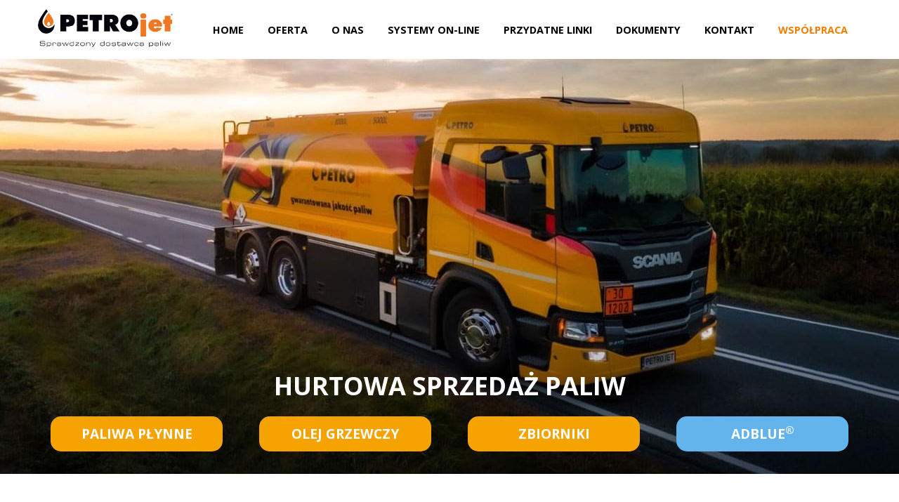

--- FILE ---
content_type: text/html; charset=UTF-8
request_url: https://www.petrojet.pl/olej
body_size: 6104
content:
<!DOCTYPE html>

<html lang="en" data-layout="main" data-page="oil">

<head>

    
<meta charset="utf-8">
<meta name="format-detection" content="telephone=no">
<meta name="viewport" content="width=device-width, initial-scale=1, user-scalable=no">


<title>Petrojet - Olej Grzewczy Ekoterm</title>
<meta name="description"
    content="Petrojet, sprawdzony dostawca paliw">

<meta property="og:description"
    content="Petrojet, sprawdzony dostawca paliw">
<meta property="og:image" content="https://www.petrojet.pl/themes/petrojet/assets/images/theme-preview.png">
<meta property="og:locale" content="pl_PL">
<meta property="og:site_name" content="Petrojet, sprawdzony dostawca paliw">
<meta property="og:title"
    content="Petrojet - Olej Grzewczy Ekoterm">
<meta property="og:type" content="website">
<meta property="og:url" content="/">


<link rel="shortcut icon" href="https://www.petrojet.pl/themes/petrojet/assets/icons/favicon.ico" type="image/x-icon">

<link href="https://www.petrojet.pl/themes/petrojet/assets/styles/animation-loading.css" rel="stylesheet">

<meta name="application-name" content="Petrojet, sprawdzony dostawca paliw">
<meta name="msapplication-TileColor" content="#2b3e50">
<meta name="msapplication-TileImage" content="https://www.petrojet.pl/themes/petrojet/assets/icons/mstile-144x144.png">
<meta name="msapplication-square70x70logo" content="https://www.petrojet.pl/themes/petrojet/assets/icons/mstile-70x70.png">
<meta name="msapplication-square150x150logo" content="https://www.petrojet.pl/themes/petrojet/assets/icons/mstile-150x150.png">
<meta name="msapplication-wide310x150logo" content="https://www.petrojet.pl/themes/petrojet/assets/icons/mstile-310x150.png">
<meta name="msapplication-square310x310logo" content="https://www.petrojet.pl/themes/petrojet/assets/icons/mstile-310x310.png">
<link rel="icon" type="image/png" sizes="128x128" href="https://www.petrojet.pl/themes/petrojet/assets/icons/favicon-128.png">
<link rel="icon" type="image/png" sizes="196x196" href="https://www.petrojet.pl/themes/petrojet/assets/icons/favicon-196x196.png">
<link rel="icon" type="image/png" sizes="96x96" href="https://www.petrojet.pl/themes/petrojet/assets/icons/favicon-96x96.png">
<link rel="icon" type="image/png" sizes="32x32" href="https://www.petrojet.pl/themes/petrojet/assets/icons/favicon-32x32.png">
<link rel="icon" type="image/png" sizes="16x16" href="https://www.petrojet.pl/themes/petrojet/assets/icons/favicon-16x16.png">
<link rel="apple-touch-icon-precomposed" sizes="57x57" href="https://www.petrojet.pl/themes/petrojet/assets/icons/apple-touch-icon-57x57.png">
<link rel="apple-touch-icon-precomposed" sizes="114x114"
    href="https://www.petrojet.pl/themes/petrojet/assets/icons/apple-touch-icon-114x114.png">
<link rel="apple-touch-icon-precomposed" sizes="72x72" href="https://www.petrojet.pl/themes/petrojet/assets/icons/apple-touch-icon-72x72.png">
<link rel="apple-touch-icon-precomposed" sizes="144x144"
    href="https://www.petrojet.pl/themes/petrojet/assets/icons/apple-touch-icon-144x144.png">
<link rel="apple-touch-icon-precomposed" sizes="60x60" href="https://www.petrojet.pl/themes/petrojet/assets/icons/apple-touch-icon-60x60.png">
<link rel="apple-touch-icon-precomposed" sizes="120x120"
    href="https://www.petrojet.pl/themes/petrojet/assets/icons/apple-touch-icon-120x120.png">
<link rel="apple-touch-icon-precomposed" sizes="76x76" href="https://www.petrojet.pl/themes/petrojet/assets/icons/apple-touch-icon-76x76.png">
<link rel="apple-touch-icon-precomposed" sizes="152x152"
    href="https://www.petrojet.pl/themes/petrojet/assets/icons/apple-touch-icon-152x152.png">
</head>

<body class="animsition" data-page-preloader>

    <div id="app">
        
        <navigation logo="https://www.petrojet.pl/themes/petrojet/assets/images/logo.png" :enabled-components="[
            {
                title: 'Home',
                link:  '/#top'
            },
            {
                title: 'Oferta',
                link:  '/#offer'
            },
            {
                title: 'O nas',
                link:  '/#about'
            }
        ]">
            <div class="contact_form mobile md:hidden relative">
                <div class="cursor-pointer">
                    <img src="https://www.petrojet.pl/themes/petrojet/assets/images/icons/mail-64.png">
                </div>
            </div>
            <section class="contact">
    <div class="popup">
        <div class="head">
            <div class="text-center font-bold">Poproś o kontakt</div>
            <span class="close">&times;</span>
        </div>
        <div class="content">
            <form class="form" action='#' data-request='onValidateContactForm' method='POST'>
                <div class="">
                    <div>
                        <input id="phone" name="phone" placeholder="Telefon" value="">
                        <span id="phone_validation" class="validation-error"></span>
                    </div>
                    <div>
                        <input id="email" name="email" placeholder="E-mail" value="">
                        <span id="email_validation" class="validation-error"></span>
                    </div>
                </div>
                <div>
                    <!-- <label for="subject">Wybierz temat<em>*</em></label> -->
                    <select id="subject" name="subject" placeholder="Wybierz temat">
                        <option value="">Wybierz temat</option>
                        <option value="paliwo">zakup paliwa</option>
                        <option value="adblue">zakup ad-blue</option>
                        <option value="olej">zakup oleju opałowego</option>
                        <option value="przetargi">przetargi</option>
                        <option value="inne">inne</option>
                    </select>
                    <span id="subject_validation" class="validation-error"></span>
                </div>
                <div>
                    <!-- <label for="desc">Wiadomość<em>*</em></label> -->
                    <textarea id="desc" class="" name="desc" rows="3" cols=""
                        placeholder="Wiadomość"></textarea>
                    <span id="desc_validation" class="validation-error"></span>
                </div>
                <div class="text-center">
                    <button class="text-white text-xs capitalize" type="submit">Wyślij</button>
                </div>

            </form>
        </div>

    </div>
</section>            <button class="hamburger hamburger--arrow" type="button">
                <span class="hamburger-box">
                    <span class="hamburger-inner"></span>
                </span>
            </button>


            <template slot="systems">
                <div class="dropdown navigation__item">
                    <span class="navigation__lnk cursor-pointer">Systemy on-line</span>
                    <div class="dropdown-content">
                        <div>
                            <a target="_blank" href="https://www.dieselstacja.pl/">DMS</a>
                        </div>
                        <div>
                            <a target="_blank" href="https://kingspanconnect.xtrack.com/">XTRACK</a>
                        </div>
                        <div>
                            <a target="_blank" href="https://www.cardgo.pl/">FLOTA</a>
                        </div>
                        <div>
                            <a target="_blank"
                                href="https://hurt.petrojet.pl/">HURT</a>
                        </div>
                    </div>
                </div>

                <div class="dropdown navigation__item">
                    <span class="navigation__lnk cursor-pointer">Przydatne linki</span>
                    <div class="dropdown-content">
                        <div>
                            <a target="_blank"
                                href="https://www.orlen.pl/PL/DlaBiznesu/HurtoweCenyPaliw/Strony/default.aspx">SPOT
                                ORLEN</a>
                        </div>
                        <div>
                            <a target="_blank" href="https://www.lotos.pl/144/dla_biznesu/hurtowe_ceny_paliw">SPOT
                                LOTOS</a>
                        </div>
                        <div>
                            <a target="_blank" href="https://rejestry.ure.gov.pl">URE KONCESJE</a>
                        </div>
                        <div>
                            <a target="_blank" href="https://puesc.gov.pl/uslugi/formularze">PUESC</a>
                        </div>
                    </div>
                </div>
                <div class="dropdown navigation__item">
                    <span class="navigation__lnk cursor-pointer">Dokumenty</span>
                    <div id="documents-links" class="dropdown-content">
                        <div>
                            <a href="/#awards_nagrody" rel="#awards_nagrody">Nagrody</a>
                        </div>
                        <div>
                            <a href="/#awards_instrukcje" rel="#awards_instrukcje">Instrukcje</a>
                        </div>
                        <div>
                            <a href="/#awards_dokumenty" rel="#awards_dokumenty">Dokumenty Firmy</a>
                        </div>
                    </div>
                </div>
                <div class="dropdown navigation__item">
                    <a class="navigation__lnk cursor-pointer" href="/kontakt#subpage-top">Kontakt</a>
                </div>
                <div class="contact_form hidden md:block relative">
                    <div class="navigation__lnk cursor-pointer">Współpraca</div>
                    <section class="contact">
    <div class="popup">
        <div class="head">
            <div class="text-center font-bold">Poproś o kontakt</div>
            <span class="close">&times;</span>
        </div>
        <div class="content">
            <form class="form" action='#' data-request='onValidateContactForm' method='POST'>
                <div class="">
                    <div>
                        <input id="phone" name="phone" placeholder="Telefon" value="">
                        <span id="phone_validation" class="validation-error"></span>
                    </div>
                    <div>
                        <input id="email" name="email" placeholder="E-mail" value="">
                        <span id="email_validation" class="validation-error"></span>
                    </div>
                </div>
                <div>
                    <!-- <label for="subject">Wybierz temat<em>*</em></label> -->
                    <select id="subject" name="subject" placeholder="Wybierz temat">
                        <option value="">Wybierz temat</option>
                        <option value="paliwo">zakup paliwa</option>
                        <option value="adblue">zakup ad-blue</option>
                        <option value="olej">zakup oleju opałowego</option>
                        <option value="przetargi">przetargi</option>
                        <option value="inne">inne</option>
                    </select>
                    <span id="subject_validation" class="validation-error"></span>
                </div>
                <div>
                    <!-- <label for="desc">Wiadomość<em>*</em></label> -->
                    <textarea id="desc" class="" name="desc" rows="3" cols=""
                        placeholder="Wiadomość"></textarea>
                    <span id="desc_validation" class="validation-error"></span>
                </div>
                <div class="text-center">
                    <button class="text-white text-xs capitalize" type="submit">Wyślij</button>
                </div>

            </form>
        </div>

    </div>
</section>                </div>

            </template>
            <div id="top_contact" class="hidden text-xs text-left pt-3">
                <div>Tel:/fax: 48 384 80 24</div>
                <div>Tel:/fax: 48 322 12 99</div>
                <div>
                    Email: <a class="desc" href="mailto:biuro@petrojet.pl">biuro@petrojet.pl</a>
                </div>
            </div>
        </navigation>

        <section class="top relative" id="top">
    <!-- <div class="box">
        <a class="button" href="#popup1">Let me Pop up</a>
    </div> -->
    <div class="ParallaxImage">
        <!-- <video autoplay loop muted id="movieIntro" poster="https://www.petrojet.pl/themes/petrojet/assets/images/video-bg.jpg"> -->
            <!-- <source src="https://www.petrojet.pl/themes/petrojet/assets/videos/intro.mp4" type="video/mp4"> -->
        <!-- </video> -->

    </div>
    <div class="ParallaxContent">


        <div class="main text-white text-center">

            <span class="uppercase text-4xl font-bold">HURTOWA SPRZEDAŻ PALIW</span>
            <!-- <span class="text-xl">Zapewniamy najwyższej jakości paliwa pochodzące zarówno z krajowych jak i zagranicznych
                rafinerii.</span> -->
            <div class="my-4 mx-auto">
                <div class="sm:inline-block mx-6 mb-4">
                    <a href="/paliwa#subpage-top">
                        <button>paliwa płynne</button>
                    </a>
                </div>
                <div class="sm:inline-block mx-6 mb-4">
                    <a href="/olej#subpage-top">
                        <button>olej grzewczy</button>
                    </a>
                </div>
                <div class="sm:inline-block mx-6 mb-4">
                    <a href="/zbiorniki#subpage-top">
                        <button>zbiorniki</button>
                    </a>
                </div>
                <div class="sm:inline-block mx-6 mb-4">
                    <a href="/adblue#subpage-top">
                        <button id="adblue" class="bg-blue-400 hover:bg-blue-300">AdBlue<sup>®</sup></button>
                    </a>
                </div>

            </div>
            <!-- <div class="mx-auto">
                <div class="">
                    <a href="#contact">
                        <button id="contact_form">podejmij współpracę</button>
                    </a>
                </div>
            </div> -->
        </div>
    </div>
</section>
<div id="subpage-top">
    <section class="subpage" id="oil-page">
        <div class="">
            <div class="body pt-4">
                <div class="md:flex">
                    <div class="hidden md:block flex-none md:w-2/12">
                    </div>
                    <div class="flex-none desc md:w-10/12">
                        <div class="big-photo md:float-right md:-mr-8 md:ml-6">
                            <img class="pt-4" src="https://www.petrojet.pl/themes/petrojet/assets/images/oil.jpg">
                        </div>

                        <h1 class="text-center uppercase">OLEJ GRZEWCZY EKOTERM
                        </h1>
                        <h2>
                            Jest to nowoczesne paliwo grzewcze,
które znajduje zastosowanie w kotłach
ogrzewających domy mieszkalne, piecach
przemysłowych oraz technologicznych.                        </h2>
                        <div class="subtext">
                            <p>
    Ekoterm to marka oleju grzewczego produkowanego przez
    Polski Koncern Naftowy ORLEN S.A. od 1992 r. Jest to jedna
    z najstarszych marek w tej grupie produktowej. Dwudziestoletnia
    obecność na polskim rynku paliw grzewczych to kapitał
    doświadczenia, który przekłada się na najwyższą jakość
    Ekotermu. Starania jakościowe połączone z niezwykle
    aktywnym zaangażowaniem marketingowym ORLENU sprawiły,
    że nazwa ta stała się nazwą generyczną, czyli utożsamiającą się
    z całą grupą produktową olejów grzewczych.
    Świadczy to niewątpliwie o sile marki i potwierdza jej dominującą pozycję na rynku olejów
    grzewczych. </p><br />
<p>
    Nadużywanie nazwy Ekoterm dla określania
    każdego oleju grzewczego wprowadza w błąd konsumentów. Tymczasem Ekoterm - jest tylko jeden
    -
    jego
    producentem i właścicielem marki jest
    Polski Koncern Naftowy ORLEN S.A. Jeżeli chcą Państwo kupić Ekoterm to musi to być olej
    wyprodukowany przez PKN ORLEN S.A.
</p><br />
<p>
    Jest on idealnym źródłem ciepła dla obiektów nie posiadających dostępu do sieci przesyłowej
    gazu ziemnego. Olej Napędowy Grzewczy Ekoterm produkowany jest z ropy naftowej i należy do grupy
    średnich
    destylatów obok oleju napędowego i paliwa lotniczego.
</p><br />
<p>

    Każdy Klient kupujący u nas zyskuje gwarancję, że zaopatruje się w produkt o najwyższej jakości.
    Nowoczesna technologia produkcji oraz szczegółowy
    system badań i kontroli na każdym etapie, począwszy od produkcji, poprzez dystrybucję, magazynowanie
    i
    sprzedaż służy jednemu celowi – zapewnieniu
    naszym Klientom produktu o stałej i najwyższej jakości.
</p>                        </div>
                    </div>
                </div>

                <!-- <div class="slogan text-center">
                    <strong>Chcesz wiedziec więcej o Ekoterm odwiedź dedykowany serwis</strong>
                    <div class="lg:w-7/12 mt-3 m-auto">
                        <a href="http://www.ekoterm.petrojet.pl" target="_blank">www.ekoterm.petrojet.pl</a>
                    </div>
                </div> -->
                <div class="text-center m-auto">
                    <div class="mb-2">
                        <img class="m-auto" src="https://www.petrojet.pl/themes/petrojet/assets/images/ekoterm.png">
                    </div>
                </div>

            </div>

        </div>
    </section>
</div>
<section class="recommendations" id="recommendations">
    <div class="main">
        <div class="body pt-4">
            <section class="relative">
    <!-- <div class="box">
        <a class="button" href="#popup1">Let me Pop up</a>
    </div> -->
    <div class="ParallaxVideo">
        <video autoplay loop muted preload="none" id="movieEmbed" width="800" class="thumb" poster="https://www.petrojet.pl/themes/petrojet/assets/images/video-poster.jpg">
            <source src="https://www.petrojet.pl/themes/petrojet/assets/videos/intro.mp4" type="video/mp4">
        </video>
    </div>
</section>            <h1 class="text-center">Polecamy dla klientów</h1>
            <div class="sm:w-1/2 desc mx-auto mt-4">
            </div>
            <div class="grid grid-cols-2 md:grid-cols-4 gap-8 text-center mt-12">
                <a href="https://cardgo.pl" target="_blank">
                    <div>
                        <img src="https://www.petrojet.pl/themes/petrojet/assets/images/card_go.png">
                        <div class="icon large card m-auto mt-3"></div>
                        <div class="desc">
                            karta flotowa
                        </div>
                    </div>
                </a>
                <a href="http://www.auto-jet.pl/nasze_stacje" target="_blank">
                    <div>
                        <img src="https://www.petrojet.pl/themes/petrojet/assets/images/autojet.png">
                        <div class="icon large control m-auto mt-3"></div>
                        <div class="desc">
                            STACJE KONTROLI <br /> POJAZDÓW AUTOJET
                        </div>
                    </div>
                </a>
                <a href="http://www.auto-jet.pl/nasze_myjnie" target="_blank">
                    <div>
                        <img src="https://www.petrojet.pl/themes/petrojet/assets/images/autojet.png">
                        <div class="icon large wash m-auto mt-3"></div>
                        <div class="desc">
                            MYJNIE SAMOCHODOWE <br /> AUTOJET
                        </div>
                    </div>
                </a>
                <a href="http://www.auto-jet.pl/nasze_stacje_paliw" target="_blank">
                    <div>
                        <img src="https://www.petrojet.pl/themes/petrojet/assets/images/autojet.png">
                        <div class="icon large station m-auto mt-3"></div>
                        <div class="desc">
                            STACJE PALIW <br />
                            AUTOJET
                        </div>
                    </div>
                </a>
            </div>

        </div>
    </div>
</section>
<footer id="footer" class="p-4">

    <div class="footer md:flex text-center font-bold pt-8">
        <div>
            <span>DANE FIRMY</span>
            <div>
                Petrojet Sp. z o.o. <br />
                Kieszek 52<br />
                26-670 Pionki<br />
                Tel./fax: 48 384 80 24<br />
                Tel./fax: 48 322 12 99<br />
                <a href="mailto:biuro@petrojet.pl">email: biuro@petrojet.pl</a><br /><br />

                NIP: 796-290-94-73 <br />
                REGON: 142428908<br />
                KRS: 0000354683<br />
                BDO: 000109961<br /><br />
                Nr rachunku:<br /> PKO BP 82 1020 4317 0000 5802 0341 2616
            </div>
            <div>
                Godziny pracy biura: <br/>
                od poniedziałku do piątku <br/>
                od godz. 8:00 do 16:00
            </div>
            <!-- <span>ZARZĄD</span>
            <div>
                Wojciech Michałowski<br />
                Prezes Zarządu<br />
                <a href="mailto:wojciech@petrojet.pl">email: wojciech@petrojet.pl</a><br />
            </div> -->


        </div>
        <div>
            <section id="map">
</section>        </div>
        <!-- <div>
            <span>LOGISTYKA / ZAMÓWIENIA</span>
            <div>
                tel. 48 322 12 99 wewn. 1<br />
                fax: 48 322 12 99 wewn. 0<br /><br />

                Michał Jaskólski<br />
                Kierownik Logistyki<br />
                <a href="mailto:michal@petrojet.pl">email: michal@petrojet.pl</a><br />
                tel. kom.: 667-977-849<br /><br />

                Grzegorz Bernat<br />
                Specjalista ds. logistyki<br />
                <a href="mailto:grzegorz@petrojet.pl">email: grzegorz@petrojet.pl</a><br />
                tel. kom.: 601 977 487<br /><br />

                Kamil Kępczyński<br />
                Specjalista ds. logistyki<br />
                <a href="mailto:kamil@petrojet.pl">email: kamil@petrojet.pl</a><br />
                tel. kom.: 667 977 252<br />
            </div>

        </div>
        <div>
            <span>DZIAŁ ZAMÓWIEŃ PUBLICZNYCH</span>
            <div>
                Piotr Monik<br />
                Prokurent<br />
                <a href="mailto:piotr@petrojet.pl">email: piotr@petrojet.pl</a><br />
                tel. kom.: 667 977 846<br />
                tel.: 48 322 12 99 wewn. 3<br />
            </div>
            <span>FAKTUROWANIE</span>
            <div>
                Małgorzata Krogulec<br />
                Kierownik działu<br />
                <a href="mailto:malgorzata@petrojet.pl">email: malgorzata@petrojet.pl</a><br />
                <a href="mailto:faktury@petrojet.pl">email: faktury@petrojet.pl</a><br />
                tel. kom.: 667 977 978<br />
                tel.: 48 322 12 99 wewn. 126<br /><br />

                NUMER KONTA FIRMY PETROJET SP. Z O.O.<br />
                PKO BP 82 1020 4317 0000 5802 0341 261<br />
            </div>


        </div>
        <div>
            <span>ROZLICZENIA FINANSOWE</span>
            <div>
                Dariusz Narojczyk<br />
                Główny księgowy<br />
                tel.: 48 322 12 99 wewn.4<br />
                <a href="mailto:dariusz@petrojet.pl">email: dariusz@petrojet.pl</a><br />

                Agata Cibor<br />
                Rozliczenia z dostawcami<br />
                tel.: 48 322 12 99 wewn. 134<br />
                <a href="mailto:agata@petrojet.pl">email: agata@petrojet.pl</a><br />
            </div>
            <span class="block leading-5">ROZLICZENIA Z ODBIORCAMI <br />
                KREDYTY KUPIECKIE</span>
            <div>
                tel.: 48 322 12 99 wewn. 124<br />
                tel. kom.: 667 977 262<br />
                <a href="mailto:kasia@petrojet.pl">email: kasia@petrojet.pl</a><br />
                <a href="mailto:wiola@petrojet.pl">email: wiola@petrojet.pl</a><br />
            </div>

        </div> -->
    </div>
    <!-- <div class="mt-8 mb-16 text-center">
        <a class="button" href="/kontakt#subpage-top">KONTAKT - SZCZEGÓŁY</a>
    </div> -->
    <div class="mt-16">
        <hr>
        <div id="partners" class="pt-8 mx-auto text-center lg:flex">
            <img src="https://www.petrojet.pl/themes/petrojet/assets/images/shell.png" alt="">
            <img src="https://www.petrojet.pl/themes/petrojet/assets/images/orlen.png" alt="">
            <img src="https://www.petrojet.pl/themes/petrojet/assets/images/lotos.png" alt="">
            <img src="https://www.petrojet.pl/themes/petrojet/assets/images/bp.png" alt="">
            <img src="https://www.petrojet.pl/themes/petrojet/assets/images/noxy.png" alt="">
        </div>
    </div>
    <div class="md:grid md:grid-cols-1 text-center">
        <div class="line-trough">
            <img class="mx-auto" src="https://www.petrojet.pl/themes/petrojet/assets/images/footer-banner.png">
            <img class="mx-auto lg:ml-3" src="https://www.petrojet.pl/themes/petrojet/assets/images/pfr.png">
        </div>

    </div>
    <div class="p-8 grid grid-cols-2">
        <div>
            © 2020, projekt: graficzni.com, wykonanie: dev64.pl
        </div>
        <div>
        </a>
         <a href="https://www.facebook.com/petrojet.hurt.paliw.adblue/" target="_blank">
         <div>
            <img class="float-right" src="https://www.petrojet.pl/themes/petrojet/assets/images/fb.png">
        </div>
    </div>

</footer>
<link rel="preconnect" href="https://fonts.gstatic.com"> -->
<link href="https://fonts.googleapis.com/css2?family=Open+Sans:wght@400;700&display=swap" rel="stylesheet">
<link href="https://fonts.googleapis.com/css2?family=Raleway:wght@400;700;900&display=swap" rel="stylesheet">
<link href="https://fonts.googleapis.com/css2?family=Karla:wght@400;700&display=swap" rel="stylesheet">
<link href="https://fonts.googleapis.com/css2?family=Roboto:wght@300;400;700&display=swap" rel="stylesheet">
    </div>


        
    
<script src="https://www.petrojet.pl/themes/petrojet/assets/scripts/vendor.js"></script>
<script src="https://www.petrojet.pl/themes/petrojet/assets/scripts/app.js"></script>
<!-- <script src="https://www.petrojet.pl/themes/petrojet/assets/scripts/eModal.min.js"></script> -->


<script src="https://www.petrojet.pl/themes/petrojet/assets/scripts/swiper-bundle.min.js"></script>
<script src="https://www.petrojet.pl/themes/petrojet/assets/scripts/photoswipe.min.js"></script>
<script src="https://www.petrojet.pl/themes/petrojet/assets/scripts/photoswipe-ui-default.min.js"></script>
<script src="https://www.petrojet.pl/themes/petrojet/assets/scripts/photoview.js"></script>

<!-- Global site tag (gtag.js) - Google Analytics -->
<script async src="https://www.googletagmanager.com/gtag/js?id=UA-82052597-1"></script>
<script>
  window.dataLayer = window.dataLayer || [];
  function gtag(){dataLayer.push(arguments);}
  gtag('js', new Date());
  gtag('config', 'UA-82052597-1');
</script>

<script src="/modules/system/assets/js/framework.js"></script>
<script src="/modules/system/assets/js/framework.extras.js"></script>
<link rel="stylesheet" property="stylesheet" href="/modules/system/assets/css/framework.extras.css">

<script type="text/javascript" src="https://www.petrojet.pl/themes/petrojet/assets/scripts/main.js"></script>



    <!-- <link rel="preconnect" href="https://fonts.gstatic.com"> -->
    <!-- <link href="https://fonts.googleapis.com/css2?family=Open+Sans:wght@400;700&display=swap" rel="stylesheet"> -->
    <!-- <link href="https://fonts.googleapis.com/css2?family=Raleway:wght@400;700;900&display=swap" rel="stylesheet"> -->
    <!-- <link href="https://fonts.googleapis.com/css2?family=Karla:wght@400;700&display=swap" rel="stylesheet"> -->
    <!-- <link href="https://fonts.googleapis.com/css2?family=Roboto:wght@300;400;700&display=swap" rel="stylesheet"> -->

        <link href="https://www.petrojet.pl/themes/petrojet/assets/styles/vendor.css" rel="stylesheet" async>


    <link href="https://www.petrojet.pl/themes/petrojet/assets/styles/app.css" rel="stylesheet" async>
    <link href="https://www.petrojet.pl/themes/petrojet/assets/styles/tailwind.min.css" rel="stylesheet" async>
    <link href="https://www.petrojet.pl/themes/petrojet/assets/styles/custom.css?v=1661337618" rel="stylesheet">
    <link href="https://www.petrojet.pl/themes/petrojet/assets/styles/dialog_box.css" rel="stylesheet">
    <link href="https://www.petrojet.pl/themes/petrojet/assets/styles/responsive.css" rel="stylesheet">
    <link href="https://www.petrojet.pl/themes/petrojet/assets/styles/hamburger.min.css" rel="stylesheet">

    <link href="https://www.petrojet.pl/themes/petrojet/assets/styles/splide-skyblue.min.css" rel="stylesheet">
    <link href="https://www.petrojet.pl/themes/petrojet/assets/styles/videoparallax.css" rel="stylesheet">


    <link href="https://www.petrojet.pl/themes/petrojet/assets/styles/swiper-bundle.min.css" rel="stylesheet">
        <link href="https://www.petrojet.pl/themes/petrojet/assets/styles/photoswipe.css" rel="stylesheet">
    <link href="https://www.petrojet.pl/themes/petrojet/assets/styles/default-skin.css" rel="stylesheet">


</body>

</html>

--- FILE ---
content_type: text/css
request_url: https://www.petrojet.pl/themes/petrojet/assets/styles/animation-loading.css
body_size: 392
content:
.animsition,
.animsition-overlay {
    position: relative;
    opacity: 0;
    -webkit-animation-fill-mode: both;
    animation-fill-mode: both;
}

.animsition-overlay-slide {
    position: fixed;
    z-index: 1;
    width: 100%;
    height: 100%;
    background-color: #ddd;
}

.animsition-loading,
.animsition-loading:after {
    width: 32px;
    height: 32px;
    position: fixed;
    top: 50%;
    left: 50%;
    margin-top: -16px;
    margin-left: -16px;
    border-radius: 50%;
    z-index: 2;
}

.animsition-loading {
    background-color: transparent;
    border-top: 5px solid rgba(0, 0, 0, 0.2);
    border-right: 5px solid rgba(0, 0, 0, 0.2);
    border-bottom: 5px solid rgba(0, 0, 0, 0.2);
    border-left: 5px solid #eee;
    transform: translateZ(0);
    -webkit-animation-iteration-count: infinite;
    animation-iteration-count: infinite;
    -webkit-animation-timing-function: linear;
    animation-timing-function: linear;
    -webkit-animation-duration: 0.8s;
    animation-duration: 0.8s;
    -webkit-animation-name: animsition-loading;
    animation-name: animsition-loading;
}

@-webkit-keyframes animsition-loading {
    to {
        transform: rotate(1turn);
    }
}

@keyframes animsition-loading {
    0% {
        transform: rotate(0deg);
    }

    to {
        transform: rotate(1turn);
    }
}


--- FILE ---
content_type: text/css
request_url: https://www.petrojet.pl/themes/petrojet/assets/styles/app.css
body_size: 3296
content:
::-moz-selection{background-color:#34495e;color:#f9f9f9}::selection{background-color:#34495e;color:#f9f9f9}-webkit-::input-placeholder{color:#a8a8a8}:-moz-placeholder,::-moz-placeholder{color:#a8a8a8}:-ms-input-placeholder{color:#a8a8a8}::-moz-selection{background-color:#34495e;color:#f9f9f9}::-moz-selection,::selection{background-color:#34495e;color:#f9f9f9}input[type=number]::-webkit-inner-spin-button,input[type=number]::-webkit-outer-spin-button{margin:0;-webkit-appearance:none}input[type=number] &{-moz-appearance:textfield;-webkit-appearance:none;appearance:none}*{margin:0;padding:0;outline:0;outline-color:transparent;font-family:OpenSansRegular,Arial,sans-serif}*,:after,:before{box-sizing:border-box}:after,:before{-webkit-transition:inherit;transition:inherit}address,article,aside,details,div,figcaption,figure,footer,h1,h2,h3,h4,h5,h6,header,hgroup,main,menu,nav,p,section,summary{display:block;margin:0;padding:0;font-style:normal}html{min-width:320px;min-height:100vh;background-color:#34495e;color:#34495e}body,html{width:100%}body{padding:0;min-height:inherit;background-color:#fff}a{text-decoration:none}a,button{cursor:pointer!important}button{margin:0;padding:0;border:none;background-color:transparent}a,button,input,textarea{font-family:inherit;-webkit-transition:.5s;transition:.5s}fieldset{margin:0;padding:0;border:none}.tipso_bubble,.tipso_title{padding:0;border-radius:0!important;text-align:left;font-size:.8rem;line-height:1.2em}.tipso_content,.tipso_title{padding:.5em}.remodal{padding:0;max-width:360px;width:100%!important;color:#000;color:initial}.remodal-bg{-webkit-transition-duration:.5s;transition-duration:.5s}.remodal-overlay{background-image:url(../images/global-close-na.svg),url(../images/global-overlay.jpg);background-attachment:fixed,fixed;background-position:calc(100% - 2rem) 1rem,50%;background-size:auto,auto;background-repeat:no-repeat,repeat;opacity:1}.remodal-wrapper:after{display:inline-block}.remodal.remodal-is-closing,.remodal.remodal-is-opening{-webkit-animation-duration:.5s;animation-duration:.5s}#lightcase-overlay{background-color:#34495e;opacity:1}.lightcase-icon-close:before,.lightcase-icon-next:before,.lightcase-icon-prev:before{color:#fff}#lightcase-case[data-lc-type=image] #lightcase-content,#lightcase-case[data-lc-type=video] #lightcase-content{box-shadow:none;background-color:transparent}[data-ripple] .legitRipple-ripple{background:hsla(0,0%,87%,.4)!important}.grid{position:relative;width:100%;max-width:1120px;min-height:inherit;margin:0 auto;padding-bottom:2rem;display:-webkit-box;display:flex;flex-wrap:wrap;-webkit-box-pack:justify;justify-content:space-between}.grid:after{display:none}.grid__main{width:calc(75% - .5rem);float:right;background-color:#fff}.grid__main,.grid__sidebar{margin-bottom:2rem;margin-top:4rem}.grid__sidebar{width:calc(25% - .5rem);float:left}@media screen and (max-width:1120px){.grid{padding-top:0;padding-bottom:1em}.grid__main{width:100%;padding-top:50px;-webkit-box-ordinal-group:2;order:1;margin-top:0}.grid__sidebar{width:100%;position:relative;z-index:100;-webkit-box-ordinal-group:3;order:2;margin-top:0;padding:0 1rem}}.typography{font-weight:300;font-style:normal;line-height:1.5em;font-size:14px}.typography h1{margin-top:.5em;margin-bottom:1.5em;font-size:2.4em;line-height:1.1em}.typography h2{margin-top:1.44em;margin-bottom:.72em;font-size:1.8em;line-height:1.44em}.typography h3{margin-top:.94em;margin-bottom:.94em;font-size:1.35em;line-height:1.89em}.typography h4,.typography h5,.typography h6{margin-top:1.28em;margin-bottom:1.28em;font-size:1em;line-height:1.28em}.typography blockquote,.typography ol,.typography p,.typography pre,.typography table,.typography ul{margin-top:1.28em;margin-bottom:1.28em}.typography ol,.typography ul{margin-left:2.56em}.typography hr{margin:-1px 0;border:1px solid}.typography ol ol,.typography ol ul,.typography ul ol,.typography ul ul{margin-top:0;margin-bottom:0}.typography b,.typography code,.typography em,.typography small,.typography strong{line-height:1}.typography b,.typography em,.typography strong{font-weight:700}.typography sub,.typography sup{position:relative;top:-.4em;vertical-align:baseline}.typography sub{top:.4em}.typography table{overflow-y:scroll;width:100%;border-collapse:collapse}.typography td,.typography th{padding:6px;border:1px solid #b8b8b8}.typography th{font-weight:700}.typography blockquote,.typography cite{padding-left:1.28em;border-left:6px solid #b8b8b8}.typography ol,.typography ul{list-style:none}.typography li{padding:.5em 2em .5em 17px;width:100%;background-image:url([data-uri]);background-position:left 1em;background-repeat:no-repeat}.typography span{font-size:inherit}.typography a{color:#39b9b8}.typography a:hover{color:#39b9b8;text-decoration:underline}.typography iframe{width:100%;height:400px;margin-top:1.28em;margin-bottom:1.28em;border:none}.typography img{max-width:100%;height:auto}.about-us{position:relative;padding:4rem 1rem;width:100%;background-color:#fff}.about-us__content-wrap{margin:0 auto;max-width:1120px;width:100%}.about-us__tile{margin-bottom:4rem;color:#33373e;text-align:center;font-weight:300;font-size:50px}@media screen and (max-width:640px){.about-us__tile{margin-bottom:2rem;font-size:2rem}}.about-us__subtitle{margin-bottom:4rem;color:#494c52;text-align:center;font-weight:300;font-size:20px;line-height:1.5}@media screen and (max-width:640px){.about-us__subtitle{margin-bottom:2rem;font-size:1rem}}.about-us__items-wrap{display:-webkit-box;display:flex;flex-wrap:wrap;-webkit-box-pack:center;justify-content:center;clear:both;width:calc(100% + 2rem);margin-left:-1rem}.about-us__item{margin-bottom:2rem;width:calc((100% - 2rem)/ 3)}@media screen and (max-width:640px){.about-us__item{width:100%}}.about-us__item-img{margin-right:auto;margin-bottom:20px;margin-left:auto;width:80px;height:80px;border-radius:50%;background-color:#f2f2f2;background-position:50%;background-size:50%;background-repeat:no-repeat}.about-us__item-img--1{background-image:url(img/colours.svg)}.about-us__item-img--2{background-image:url(img/round-brush.svg)}.about-us__item-img--3{background-image:url(img/tools.svg)}.about-us__item-title{margin-bottom:20px;text-align:center;font-weight:300;font-size:24px}.about-us__item-desc{text-align:center;font-size:13px;line-height:1.6}.contacts{position:relative;z-index:2;padding:4rem 1rem;width:100%;background-color:#33373e;color:#fff;text-align:center}.contacts a{color:#fff;text-decoration:underline}.contacts a:hover{color:#33373e}.contacts__content-wrap{margin:0 auto;max-width:1120px;width:100%}.contacts__title{margin-bottom:4rem;text-align:center;font-weight:300;font-size:50px}@media screen and (max-width:640px){.contacts__title{margin-bottom:2rem;font-size:2rem}}.contacts__subtitle{margin-bottom:4rem;text-align:center;font-weight:300;font-size:20px;line-height:1.5}.contacts__items-wrap{display:-webkit-box;display:flex;flex-wrap:wrap;-webkit-box-pack:justify;justify-content:space-between;padding:2rem 0;width:100%;border-radius:5px}@media screen and (max-width:640px){.contacts__items-wrap{padding:0}}.contacts__item{-webkit-box-flex:1;flex-grow:1;margin-bottom:2rem;padding:8rem 2rem 2rem;width:33.33333%;background-position:center 2rem;background-size:3rem auto;background-repeat:no-repeat}@media screen and (max-width:1120px){.contacts__item{padding:8rem 1rem 1rem}}@media screen and (max-width:640px){.contacts__item{margin-bottom:2rem;width:100%}}.contacts__item-title{margin-bottom:2rem;font-size:2rem}@media screen and (max-width:1120px){.contacts__item-title{font-size:2rem}}.contacts__caption{font-size:1rem;line-height:1.5}.error{position:absolute;top:50%;left:50%;z-index:1;text-align:center;-webkit-transform:translate(-50%,-50%);transform:translate(-50%,-50%)}.map-widget{position:relative;width:100%;height:32rem;background-color:#fff}@media screen and (max-width:640px){.map-widget{height:100vmin}}.map-widget iframe{width:100%;height:100%}.navigation{position:fixed;top:0;left:0;z-index:100;padding:0 1rem;width:100%;background-color:transparent;-webkit-transition:.3s;transition:.3s}@media screen and (max-width:640px){.navigation{background-color:#1f2229;padding:0 0 0 1rem}}.navigation--fixed{background-color:#1f2229}.navigation__content-wrap{display:-webkit-box;display:flex;-webkit-box-pack:justify;justify-content:space-between;-webkit-box-align:stretch;align-items:stretch;margin:0 auto;max-width:1120px;width:100%}.navigation__logo{position:relative;padding:.5rem 0;width:10rem;display:block;background-position:0;background-origin:content-box;background-size:contain;background-repeat:no-repeat}@media screen and (max-width:640px){.navigation__logo{width:6rem}}.navigation__items-wrap{display:-webkit-box;display:flex;list-style:none;overflow-x:auto}@media screen and (max-width:640px){.navigation__items-wrap{width:calc(100% - 6rem)}}@media screen and (max-width:640px){.navigation__item{-webkit-box-flex:1;flex-grow:1}}.navigation__lnk{white-space:nowrap;display:-webkit-box;display:flex;-webkit-box-align:center;align-items:center;padding:0 1rem;height:4rem;color:hsla(0,0%,100%,.8)}.navigation--fixed .navigation__lnk{height:3rem}@media screen and (max-width:1120px){.navigation__lnk{padding:0 .5rem}}@media screen and (max-width:640px){.navigation__lnk{-webkit-box-align:center;align-items:center;-webkit-box-pack:center;justify-content:center;padding:0 .5rem;text-align:center;font-size:11px}}.navigation__lnk.mPS2id-highlight,.navigation__lnk:hover{color:#ff6858}.portfolio{position:relative;padding:4rem 0 0;width:100%;background-color:#fff}.portfolio__content-wrap{margin:0 auto;padding:0 1rem;max-width:1120px;width:100%}.portfolio__tile{margin:0 auto;margin-bottom:4rem;max-width:1120px;width:100%;color:#33373e;text-align:center;font-weight:300;font-size:50px}@media screen and (max-width:640px){.portfolio__tile{margin-bottom:2rem;font-size:2rem}}.portfolio__subtitle{margin:0 auto;margin-bottom:4rem;max-width:1120px;width:100%;color:#494c52;text-align:center;font-weight:300;font-size:20px;line-height:1.5}@media screen and (max-width:640px){.portfolio__subtitle{margin-bottom:2rem;font-size:1rem}}.portfolio__items-wrap{display:-webkit-box;display:flex;flex-wrap:wrap;clear:both;width:100%;background-color:#1f2229}.portfolio__item{display:block;-webkit-box-flex:1;flex-grow:1;float:left;width:25%;height:25vw;background-position:50%;background-size:cover;background-repeat:no-repeat;opacity:1;cursor:pointer;-webkit-transition:.3s;transition:.3s}@media screen and (max-width:640px){.portfolio__item{width:50%;height:50vmin}}.portfolio__item:after{display:none}.portfolio__item:nth-child(6n),.portfolio__item:nth-child(6n+1){width:50%}.portfolio__item:hover{opacity:.5}.promo{min-height:480px;height:100vh;background-color:#33373e}.promo,.promo__title{position:relative;width:100%}.promo__title{z-index:1;display:-webkit-box;display:flex;-webkit-box-orient:vertical;-webkit-box-direction:normal;flex-direction:column;flex-wrap:wrap;-webkit-box-align:center;align-items:center;-webkit-box-pack:center;justify-content:center;margin:0 auto;padding:1rem;max-width:1120px;height:100%}.promo__title-accent{display:block;margin-bottom:3rem;color:#fff;text-align:center;text-shadow:0 0 4rem #000;font-weight:700;font-size:60px}@media screen and (max-width:640px){.promo__title-accent{margin-bottom:2rem;font-size:2rem}}.promo__title-desc{display:block;margin-bottom:4rem;color:#fff;text-align:center;text-shadow:0 0 4rem #000;font-weight:300;font-size:25px}@media screen and (max-width:640px){.promo__title-desc{margin-bottom:2rem;font-size:1rem}}.promo__btn{padding:1rem 2rem;border:2px solid #fff;border-radius:4px;background-color:transparent;color:#fff;text-shadow:0 0 4rem #000;font-weight:700;font-size:20px}@media screen and (max-width:640px){.promo__btn{font-size:1rem}}.promo__btn:hover{background-color:#ff6858;box-shadow:0 0 4rem #fc6656}.promo__slideshow{position:fixed;top:0;left:0;z-index:0;width:100%;opacity:.5}.promo__slideshow-item{min-height:480px;height:100vh;background-position:50%;background-size:cover;background-repeat:no-repeat}.reviews{position:relative;clear:both;padding:4rem 1rem;width:100%;background-color:#1f9df3;color:#fff;text-align:center}.reviews__content-wrap{margin:0 auto;max-width:1120px;width:100%}.reviews__title{margin-bottom:2rem;padding-bottom:2rem;border-bottom:1px solid rgba(0,0,0,.05);font-weight:300;font-size:50px}@media screen and (max-width:640px){.reviews__title{margin-bottom:1rem;padding-bottom:1rem;font-size:2rem}}.reviews__slideshow{width:100%}.reviews__slideshow-items-wrap{padding-bottom:5rem;width:100%}.reviews__slideshow-item{padding-top:10px;width:100%}.reviews__slideshow-item-img{overflow:hidden;margin:auto;margin-bottom:1rem;padding:2px;width:10rem;height:10rem;border-radius:50%;background-position:50%;background-origin:padding-box;background-size:cover;background-repeat:no-repeat}.reviews__slideshow-item-name{display:block;margin-bottom:1rem;font-size:1rem}.reviews__slideshow-item-desc{display:block;margin-bottom:2rem;padding-bottom:2rem;border-bottom:1px solid rgba(0,0,0,.05);font-style:italic;font-size:.8rem}@media screen and (max-width:640px){.reviews__slideshow-item-desc{margin-bottom:1rem;padding-bottom:1rem}}.reviews__slideshow-item-caption{font-size:1.5rem;line-height:1.5}@media screen and (max-width:640px){.reviews__slideshow-item-caption{font-size:1rem}}.reviews__slideshow-pagination{bottom:2rem!important}.reviews__slideshow-pagination .swiper-pagination-bullet{margin:0 .25rem;width:1rem;height:1rem;border:2px solid rgba(0,0,0,.2);border-radius:20px;background-color:transparent;opacity:1;-webkit-transition:.3s;transition:.3s}.reviews__slideshow-pagination .swiper-pagination-bullet-active,.reviews__slideshow-pagination .swiper-pagination-bullet:hover{background-color:rgba(0,0,0,.2)}.site-footer{position:relative;z-index:1;width:100%;padding:2rem 1rem;text-align:center;color:#fff;background-color:#1f2229}.site-footer__content-wrap{display:-webkit-box;display:flex;width:100%;max-width:1120px;margin:0 auto;-webkit-box-pack:center;justify-content:center;flex-wrap:wrap;text-align:center}


--- FILE ---
content_type: text/css
request_url: https://www.petrojet.pl/themes/petrojet/assets/styles/tailwind.min.css
body_size: 2860
content:
/*! normalize.css v8.0.1 | MIT License | github.com/necolas/normalize.css */

html{
  line-height:1.15;
  -webkit-text-size-adjust:100%
}

body{
  margin:0
}

main{
  display:block
}

h1{
  font-size:2em;
  margin:.67em 0
}

hr{
  box-sizing:content-box;
  height:0;
  overflow:visible
}

pre{
  font-family:monospace,monospace;
  font-size:1em
}

a{
  background-color:transparent
}

abbr[title]{
  border-bottom:none;
  text-decoration:underline;
  -webkit-text-decoration:underline dotted;
  text-decoration:underline dotted
}

b,strong{
  font-weight:bolder
}

code,kbd,samp{
  font-family:monospace,monospace;
  font-size:1em
}

small{
  font-size:80%
}

sub,sup{
  font-size:75%;
  line-height:0;
  position:relative;
  vertical-align:baseline
}

sub{
  bottom:-.25em
}

sup{
  top:-.5em
}

img{
  border-style:none
}

button,input,optgroup,select,textarea{
  font-family:inherit;
  font-size:100%;
  line-height:1.15;
  margin:0
}

button,input{
  overflow:visible
}

button,select{
  text-transform:none
}

[type=button],[type=reset],[type=submit],button{
  -webkit-appearance:button
}

[type=button]::-moz-focus-inner,[type=reset]::-moz-focus-inner,[type=submit]::-moz-focus-inner,button::-moz-focus-inner{
  border-style:none;
  padding:0
}

[type=button]:-moz-focusring,[type=reset]:-moz-focusring,[type=submit]:-moz-focusring,button:-moz-focusring{
  outline:1px dotted ButtonText
}

fieldset{
  padding:.35em .75em .625em
}

legend{
  box-sizing:border-box;
  color:inherit;
  display:table;
  max-width:100%;
  padding:0;
  white-space:normal
}

progress{
  vertical-align:baseline
}

textarea{
  overflow:auto
}

[type=checkbox],[type=radio]{
  box-sizing:border-box;
  padding:0
}

[type=number]::-webkit-inner-spin-button,[type=number]::-webkit-outer-spin-button{
  height:auto
}

[type=search]{
  -webkit-appearance:textfield;
  outline-offset:-2px
}

[type=search]::-webkit-search-decoration{
  -webkit-appearance:none
}

details{
  display:block
}

summary{
  display:list-item
}

template{
  display:none
}

[hidden]{
  display:none
}

blockquote,dd,dl,figure,h1,h2,h3,h4,h5,h6,hr,p,pre{
  margin:0
}

button{
  background-color:transparent;
  background-image:none
}

button:focus{
  outline:1px dotted;
  outline:5px auto -webkit-focus-ring-color
}

fieldset{
  margin:0;
  padding:0
}

ol,ul{
  list-style:none;
  margin:0;
  padding:0
}

html{
  font-family:system-ui, -apple-system, Segoe UI, Roboto, Ubuntu, Cantarell, Noto Sans, sans-serif,BlinkMacSystemFont,"Segoe UI",Roboto,"Helvetica Neue",Arial,"Noto Sans",sans-serif,"Apple Color Emoji","Segoe UI Emoji","Segoe UI Symbol","Noto Color Emoji";
  line-height:1.5
}

*,::after,::before{
  box-sizing:border-box;
  border-width:0;
  border-style:solid;
  border-color:#e2e8f0
}

hr{
  border-top-width:1px
}

img{
  border-style:solid
}

textarea{
  resize:vertical
}

input:-ms-input-placeholder,textarea:-ms-input-placeholder{
  color:#a0aec0
}

input::-moz-placeholder, textarea::-moz-placeholder{
  color:#a0aec0
}

input:-ms-input-placeholder, textarea:-ms-input-placeholder{
  color:#a0aec0
}

input::placeholder,textarea::placeholder{
  color:#a0aec0
}

[role=button],button{
  cursor:pointer
}

table{
  border-collapse:collapse
}

h1,h2,h3,h4,h5,h6{
  font-size:inherit;
  font-weight:inherit
}

a{
  color:inherit;
  text-decoration:inherit
}

button,input,optgroup,select,textarea{
  padding:0;
  line-height:inherit;
  color:inherit
}

code,kbd,pre,samp{
  font-family:Menlo,Monaco,Consolas,"Liberation Mono","Courier New",monospace
}

audio,canvas,embed,iframe,img,object,svg,video{
  display:block;
  vertical-align:middle
}

img,video{
  max-width:100%;
  height:auto
}

.container{
  width:100%
}

@media (min-width:640px){
  .container{
    max-width:640px
  }
}

@media (min-width:768px){
  .container{
    max-width:768px
  }
}

@media (min-width:1024px){
  .container{
    max-width:1024px
  }
}

@media (min-width:1280px){
  .container{
    max-width:1280px
  }
}

.bg-blue-400{
  --bg-opacity:1;
  background-color:#63b3ed;
  background-color:rgba(99,179,237,var(--bg-opacity))
}

.hover\:bg-blue-300:hover{
  --bg-opacity:1;
  background-color:#90cdf4;
  background-color:rgba(144,205,244,var(--bg-opacity))
}

.border{
  border-width:1px
}

.cursor-pointer{
  cursor:pointer
}

.block{
  display:block
}

.inline-block{
  display:inline-block
}

.inline{
  display:inline
}

.flex{
  display:flex
}

.table{
  display:table
}

.grid{
  display:grid
}

.hidden{
  display:none
}

.justify-center{
  justify-content:center
}

.flex-1{
  flex:1 1 0%
}

.flex-auto{
  flex:1 1 auto
}

.flex-none{
  flex:none
}

.float-right{
  float:right
}

.font-bold{
  font-weight:700
}

.text-xs{
  font-size:.75rem
}

.text-sm{
  font-size:.875rem
}

.text-xl{
  font-size:1.25rem
}

.text-4xl{
  font-size:2.25rem
}

.leading-5{
  line-height:1.25rem
}

.leading-loose{
  line-height:2
}

.list-disc{
  list-style-type:disc
}

.m-1{
  margin:.25rem
}

.m-2{
  margin:.5rem
}

.m-auto{
  margin:auto
}

.my-3{
  margin-top:.75rem;
  margin-bottom:.75rem
}

.my-4{
  margin-top:1rem;
  margin-bottom:1rem
}

.mx-6{
  margin-left:1.5rem;
  margin-right:1.5rem
}

.mx-auto{
  margin-left:auto;
  margin-right:auto
}

.mt-1{
  margin-top:.25rem
}

.mt-2{
  margin-top:.5rem
}

.mb-2{
  margin-bottom:.5rem
}

.mt-3{
  margin-top:.75rem
}

.mb-3{
  margin-bottom:.75rem
}

.mt-4{
  margin-top:1rem
}

.mb-4{
  margin-bottom:1rem
}

.ml-4{
  margin-left:1rem
}

.mt-6{
  margin-top:1.5rem
}

.mt-8{
  margin-top:2rem
}

.mb-8{
  margin-bottom:2rem
}

.mt-12{
  margin-top:3rem
}

.mt-16{
  margin-top:4rem
}

.mb-16{
  margin-bottom:4rem
}

.mt-20{
  margin-top:5rem
}

.mt-24{
  margin-top:6rem
}

.max-w-full{
  max-width:100%
}

.p-4{
  padding:1rem
}

.p-8{
  padding:2rem
}

.py-4{
  padding-top:1rem;
  padding-bottom:1rem
}

.pt-3{
  padding-top:.75rem
}

.pt-4{
  padding-top:1rem
}

.pl-4{
  padding-left:1rem
}

.pt-5{
  padding-top:1.25rem
}

.pl-5{
  padding-left:1.25rem
}

.pt-6{
  padding-top:1.5rem
}

.pl-6{
  padding-left:1.5rem
}

.pt-8{
  padding-top:2rem
}

.pt-24{
  padding-top:6rem
}

.static{
  position:static
}

.fixed{
  position:fixed
}

.absolute{
  position:absolute
}

.relative{
  position:relative
}

.resize{
  resize:both
}

.shadow{
  box-shadow:0 1px 3px 0 rgba(0,0,0,.1),0 1px 2px 0 rgba(0,0,0,.06)
}

.text-left{
  text-align:left
}

.text-center{
  text-align:center
}

.text-white{
  --text-opacity:1;
  color:#fff;
  color:rgba(255,255,255,var(--text-opacity))
}

.text-red-600{
  --text-opacity:1;
  color:#e53e3e;
  color:rgba(229,62,62,var(--text-opacity))
}

.text-blue-400{
  --text-opacity:1;
  color:#63b3ed;
  color:rgba(99,179,237,var(--text-opacity))
}

.uppercase{
  text-transform:uppercase
}

.capitalize{
  text-transform:capitalize
}

.normal-case{
  text-transform:none
}

.no-underline{
  text-decoration:none
}

.visible{
  visibility:visible
}

.w-1\/2{
  width:50%
}

.w-2\/12{
  width:16.666667%
}

.w-full{
  width:100%
}

.gap-4{
  grid-gap:1rem;
  grid-gap:1rem;
  gap:1rem
}

.gap-8{
  grid-gap:2rem;
  grid-gap:2rem;
  gap:2rem
}

.grid-cols-2{
  grid-template-columns:repeat(2,minmax(0,1fr))
}

.transform{
  --transform-translate-x:0;
  --transform-translate-y:0;
  --transform-rotate:0;
  --transform-skew-x:0;
  --transform-skew-y:0;
  --transform-scale-x:1;
  --transform-scale-y:1;
  transform:translateX(var(--transform-translate-x)) translateY(var(--transform-translate-y)) rotate(var(--transform-rotate)) skewX(var(--transform-skew-x)) skewY(var(--transform-skew-y)) scaleX(var(--transform-scale-x)) scaleY(var(--transform-scale-y))
}

.transition{
  transition-property:background-color,border-color,color,fill,stroke,opacity,box-shadow,transform
}

@-webkit-keyframes spin{
  from{
    transform:rotate(0)
  }

  to{
    transform:rotate(360deg)
  }
}

@keyframes spin{
  from{
    transform:rotate(0)
  }

  to{
    transform:rotate(360deg)
  }
}

@keyframes ping{
  0%{
    transform:scale(1);
    opacity:1
  }

  100%,75%{
    transform:scale(2);
    opacity:0
  }
}

@keyframes pulse{
  0%,100%{
    opacity:1
  }

  50%{
    opacity:.5
  }
}

@keyframes bounce{
  0%,100%{
    transform:translateY(-25%);
    -webkit-animation-timing-function:cubic-bezier(.8,0,1,1);
            animation-timing-function:cubic-bezier(.8,0,1,1)
  }

  50%{
    transform:translateY(0);
    -webkit-animation-timing-function:cubic-bezier(0,0,.2,1);
            animation-timing-function:cubic-bezier(0,0,.2,1)
  }
}

@media (min-width:640px){

  .sm\:inline-block{
    display:inline-block
  }

  .sm\:w-1\/2{
    width:50%
  }
}

@media (min-width:768px){

  .md\:block{
    display:block
  }

  .md\:flex{
    display:flex
  }

  .md\:grid{
    display:grid
  }

  .md\:hidden{
    display:none
  }

  .md\:flex-none{
    flex:none
  }

  .md\:flex-grow{
    flex-grow:1
  }

  .md\:float-right{
    float:right
  }

  .md\:ml-6{
    margin-left:1.5rem
  }

  .md\:mr-8{
    margin-right:2rem
  }

  .md\:-mt-8{
    margin-top:-2rem
  }

  .md\:-mr-8{
    margin-right:-2rem
  }

  .md\:max-w-lg{
    max-width:32rem
  }

  .md\:pt-8{
    padding-top:2rem
  }

  .md\:pt-32{
    padding-top:8rem
  }

  .md\:text-left{
    text-align:left
  }

  .md\:text-white{
    --text-opacity:1;
    color:#fff;
    color:rgba(255,255,255,var(--text-opacity))
  }

  .md\:w-1\/2{
    width:50%
  }

  .md\:w-2\/12{
    width:16.666667%
  }

  .md\:w-10\/12{
    width:83.333333%
  }

  .md\:grid-flow-col{
    grid-auto-flow:column
  }

  .md\:grid-cols-1{
    grid-template-columns:repeat(1,minmax(0,1fr))
  }

  .md\:grid-cols-2{
    grid-template-columns:repeat(2,minmax(0,1fr))
  }

  .md\:grid-cols-3{
    grid-template-columns:repeat(3,minmax(0,1fr))
  }

  .md\:grid-cols-4{
    grid-template-columns:repeat(4,minmax(0,1fr))
  }

  .md\:grid-rows-2{
    grid-template-rows:repeat(2,minmax(0,1fr))
  }
}

@media (min-width:1024px){

  .lg\:block{
    display:block
  }

  .lg\:flex{
    display:flex
  }

  .lg\:grid{
    display:grid
  }

  .lg\:ml-3{
    margin-left:.75rem
  }

  .lg\:mr-8{
    margin-right:2rem
  }

  .lg\:text-left{
    text-align:left
  }

  .lg\:w-1\/2{
    width:50%
  }

  .lg\:w-1\/4{
    width:25%
  }

  .lg\:w-4\/12{
    width:33.333333%
  }

  .lg\:w-7\/12{
    width:58.333333%
  }

  .lg\:gap-8{
    grid-gap:2rem;
    grid-gap:2rem;
    gap:2rem
  }

  .lg\:grid-flow-col{
    grid-auto-flow:column
  }

  .lg\:grid-cols-2{
    grid-template-columns:repeat(2,minmax(0,1fr))
  }

  .lg\:grid-rows-2{
    grid-template-rows:repeat(2,minmax(0,1fr))
  }
}

@media (min-width:1280px){

  .xl\:ml-40{
    margin-left:10rem
  }

  .xl\:grid-cols-4{
    grid-template-columns:repeat(4,minmax(0,1fr))
  }

  .xl\:grid-rows-1{
    grid-template-rows:repeat(1,minmax(0,1fr))
  }
}

--- FILE ---
content_type: text/css
request_url: https://www.petrojet.pl/themes/petrojet/assets/styles/custom.css?v=1661337618
body_size: 3959
content:
* {
    font-family: "Open Sans", sans-serif;
}

html {
    background-color: #fff;
    color: #000;
}

body {
    background: transparent;
}
/*
.main a {
    color: #ef7d00;
}
.main a:hover {
    color: #f6a200;
} */

button:focus {
    outline: unset;
}

.grid {
    min-height: unset;
}

.primary {
    color: #eab818;
}

h1,
.h1,
h2,
.h2 {
    font-family: "Raleway", sans-serif;
}

.font-sc {
    font-family: "Raleway", sans-serif;
}

h1 {
    font-size: 2rem;
    font-weight: bold;
    text-align: center;
}

.h1 {
    font-size: 3rem;
    font-weight: bold;
    text-align: center;
}

h2 {
    font-size: 1.7rem;
    line-height: 2.7rem;
    text-align: center;
}

.h2 {
    font-size: 2.5rem;
    font-weight: bold;
    text-align: center;
}

h3,
.h3 {
    font-size: 0.9rem;
    font-weight: bold;
    text-align: center;
}

button,
.button {
    background-color: #f6a200;
    font-weight: bold;
    font-size: 1.2rem;
    border-radius: 15px;
    padding: 0.7rem 1rem;
    text-transform: uppercase;
}

button:not(.glide__arrow):not(#adblue):not(.pswp__button):hover,
.button:hover {
    background-color: #eab817;
}

.active {
    color: #eab818;
}

.highlight-bar {
    background: #e00614;
    color: #fff;
    text-align: center;
    font-weight: bold;
    padding: 2rem;
}

#app {
    max-width: 1920px;
    margin: 0 auto;
}

.navigation--fixed {
    background-color: #fff;
    max-width: 1920px;
    left: unset;
    margin: auto;
}

.navigation {
    max-width: 1920px;
    left: unset;
    margin: auto;
}

.navigation__logo {
    padding: unset;
    width: 12rem;
    margin-left: 3vw;
    background-position: 0 0.8rem;
}

.navigation__items-wrap {
    overflow-x: unset;
    margin: auto;
}

.navigation__lnk.mPS2id-highlight,
.navigation__lnk:hover {
    color: #f6a200;
    margin-top: 0rem;
}

.navigation__lnk {
    border: 1px solid transparent;
    margin-top: 0rem;
    padding: 0 1rem;
    font-size: 0.9rem;
    text-transform: uppercase;
    font-weight: bold;
    color: #000;
}
.slogan {
    padding: 3rem;
}
.slogan > div {
    padding: 1rem;
    background: #eab818;
    color: #fff;
    border-radius: 38px;
    font-weight: bold;
    text-align: center;
}

#offer {
    background: url("../images/offer-bg.jpg") no-repeat;
    background-position: right top;
}

.subpage {
    background-color: #fff;
    background-image: url(../images/subpage-bg.jpg);
    background-repeat: no-repeat;
    background-size: auto;
    background-position: right top;
    padding: 1px;
}

#adblue-page.subpage {
    background-position: center bottom;
}


.subpage ul {
    list-style-image: url("../images/check.jpg");
    text-align: left;
}

.subpage .desc {
    font-family: Roboto;
    font-size: 1rem;
    line-height: 1.5;
    padding: 1rem 2rem;
    color: #666666;
}
#fuel-cards.desc {
    line-height: 1.5;
}
.subpage p {
    font-family: Roboto;
    font-size: 1rem;
}
.subpage h1,
.subpage h2 {
    font-weight: bold;
    font-size: 1.4rem;
    line-height: 1.5;
    margin: 0 0 1rem;
    text-align: left;
    color: #666666;
}

.subpage .big-photo {
    max-width: 920px;
}

.subpage h1 {
    font-family: Raleway;
    font-weight: 900;
    line-height: 1;
    font-size: 3.5rem;
    color: #515151;
    display: block;
    padding: 1rem 0;
    border-bottom: 6px solid transparent;
    border-image-slice: 1 !important;
    -moz-border-image: -moz-linear-gradient(left, #fbba00 80px, #ffffff 80px);
    -webkit-border-image: -webkit-linear-gradient(
        left,
        #fbba00 80px,
        #ffffff 80px
    );
    border-image: linear-gradient(to right, #fbba00 80px, #ffffff 80px);
}

#subpage-top {
    padding-top: 3rem;
    background: #fff;
}

#fuel-cards > div .button {
    color: #fff;
    background-color: #eab818;
    font-size: 1.3rem;
    border-radius: 30px;
    display: block;
}

#fuel-cards > div > h3 {
    display: block;
    background: #eab818;
    line-height: 1.5;
    min-height: 88px;
    margin-bottom: 1rem;
}

#contact_page h1 {
    border-bottom: unset;
}
#contact_page h2 {
    font-family: Roboto;
    font-weight: 100;
    color: #eab818;
    text-transform: uppercase;
    line-height: 1;
    margin-bottom: 3rem;
    border-bottom: 6px solid transparent;
    border-image-slice: 1 !important;
    -moz-border-image: -moz-linear-gradient(
        left,
        #ffffff 40%,
        #fbba00 8%,
        #fbba00 58%,
        #ffffff 44%
    );
    -webkit-border-image: -webkit-linear-gradient(
        left,
        #ffffff 40%,
        #fbba00 8%,
        #fbba00 58%,
        #ffffff 44%
    );
    border-image: linear-gradient(
        to right,
        #ffffff 40%,
        #fbba00 8%,
        #fbba00 58%,
        #ffffff 44%
    );
}

#containers-page h1 {
    font-size: 3rem;
}

#carousel {
    background: url("../images/carousel-bg.jpg") no-repeat;
}

#blog {
    background: url("../images/blog-bg.jpg");
    background-size: cover;
    background-position: right top;
}

#awards {
    background: url("../images/awards-bg.jpg");
    background-position: right top;
}

#recommendations {
    background: #fff;
    background: url("../images/recommendations-bg.jpg");
    background-position: right top;
}

#top {
    width: 100%;
    position: relative;
}

#top .main {
    position: absolute;
    bottom: 0;
    left: 0;
    display: flex;
    flex-direction: column;
    align-items: center;
    width: 100%;
}

#top button {
    width: 245px;
}

#awards #referencje,
#awards #dokumenty,
#awards #instrukcje {
    display: none;
}

#carousel .glide__arrow--left {
    -webkit-transform-origin: 50% 25%;
    -moz-transform-origin: 50% 25%;
    -o-transform-origin: 50% 25%;
    transform-origin: 50% 25%;
    -webkit-transform: rotate(180deg);
    -moz-transform: rotate(180deg);
    -ms-transform: rotate(180deg);
    -o-transform: rotate(180deg);
    transform: rotate(180deg);
    left: 2em;
}
#carousel .glide__arrow--right {
    right: 2em;
}

.glide__arrow {
    background: url("../images/arrow-next.png") no-repeat;
    width: 42px;
    height: 42px;
    border: unset !important;
    box-shadow: unset !important;
    text-shadow: unset !important;
    opacity: 0.3;
}

.splide__arrow svg {
    width: 1.5em !important;
    height: 1.5em !important;
    fill: #ff7c00 !important;
}
#carousel .glide__arrow:hover {
    opacity: 1;
}

#carousel .splide__slide:not(.is-active):not(.splide__slide--clone) {
    z-index: 1;
}
#carousel .splide__slide img {
    border: 11px solid #fff;
    border-radius: 9px;
}
#carousel .splide__slide.is-active img {
    border: 11px solid #eab818;
    border-radius: 9px;
}
#carousel .splide__slide.is-active,
#carousel .splide__slide.glide__slide--clone:not(.is-next):not(.is-prev) {
    z-index: 100;
}
.swiper-container {
    padding: 44px 0 !important;
}

.swiper-slide > a {
    width: 260px;
    height: 372px;
    display: block;
    margin: auto;
    display: flex;
    align-items: center;
}
.swiper-slide img {
    margin: auto;
}
.swiper-pagination {
    width: 100% !important;
    padding-top: 4rem !important;
}
.swiper-pagination-bullet-active {
    background: #fbba00 !important;
}

.swiper-nav {
    top: 50%;
    left: 50%;
    position: absolute;
    z-index: 10;
}
.swiper-nav .swiper-button-prev,
.swiper-nav .swiper-button-next {
    position: static !important;
}
.swiper-nav .swiper-button-prev {
    float: left;
}
.swiper-nav .swiper-button-next {
    float: right;
}
.swiper-slide .caption {
    display: block;
    margin: auto;
    font-size: 0.7rem;
    font-weight: bold;
    padding: 1rem;
    text-align: center;
}

.line-trough {
    display: block;
    overflow: hidden;
    text-align: center;
}
.line-trough:before,
.line-trough:after {
    content: "";
    display: inline-block;
    vertical-align: middle;
    position: relative;
    width: 50%;
    border-top-style: solid;
    border-top-width: 1px;
}
.line-trough:before {
    right: 0.5em;
    margin-left: -50%;
}
.line-trough:after {
    left: 0.5em;
    margin-right: -50%;
}
.line-trough img {
    vertical-align: middle;
    display: inline-block;
}

#carousel .glide__slide:not(.glide__slide--active) {
    /* webkit-filter: grayscale(100%);
    filter: grayscale(100%); */
}

#carousel .glide__slides,
#awards .glide__slides {
    /* overflow: visible;
    transform-style: preserve-3d; */
}

#carousel .glide__slide,
#awards .glide__slide {
    /* Fix for flashing background image on slide */
    /* -webkit-transform: translate3d(0, 0, 0);
    -moz-transform: translate3d(0, 0, 0);
    -ms-transform: translate3d(0, 0, 0);
    -o-transform: translate3d(0, 0, 0);
    transform: translate3d(0, 0, 0); */
}

#carousel .glide__container {
    border-radius: 4px;
    transition: all 500ms ease;
    will-change: transform;
    transform-style: preserve-3d;
    position: relative;
}

#banner .bg-green {
    background: #91af49;
}
#banner section > div {
    display: inline-block;
}

#blog .swiper-slide {
    background: #fff;
}
#blog .swiper-slide .content {
    padding: 1rem;
    max-width: 360px;
    margin: auto;
}
#blog .swiper-slide .title {
    text-transform: uppercase;
    font-weight: bold;
}
#blog .swiper-slide .desc {
    color: #b2b2b2;
}

.contact {
    z-index: 1;
}

.contact h1 {
    font-size: 1.2rem;
    color: #484847;
    text-align: center;
}

.contact .h2 {
    font-size: 2.3rem;
    font-weight: 900;
    margin: auto;
    color: #2c4059;
}

.contact label {
    width: 100%;
    display: block;
    padding: 0.7rem 0;
    font-weight: 500;
}

.contact label em {
    margin-left: 0.2rem;
}

.contact button {
    width: 85%;
    border-radius: 0.7rem;
    padding: 0;
    margin-bottom: 1rem;
    padding: 5px;
}

.offer h3 {
    display: block;
    font-weight: 600;
    font-size: 1.5rem;
    color: #f6a200;
    text-transform: capitalize;
}

.offer button {
    background: #f7f7f7;
    color: rgb(2, 1, 1);
}

#offer #packets,
#offer #banner {
    max-width: 1310px;
    margin-left: auto;
    margin-right: auto;
}

#offer #packets > div > div {
    text-align: left;
    font-size: 0.8rem;
    padding: 0 0.5rem;
}
#offer #banner .desc {
    text-align: left;
    font-size: 0.8rem;
}

#offer .desc {
    /* border-bottom: 1px solid #f7f7f7; */
    margin-top: 0.5rem;
}

#about h1 {
    color: #f6a200;
    font-size: 2.5rem;
}

.body a:hover {
    text-decoration: underline;
}

#about .box {
    width: 294px;
    height: 221px;
    background-color: #fff;
    text-align: center;
    border: 1px solid #e5e5e5;
    margin-bottom: 30px;
    display: inline-block;
    padding-top: 1rem;
    vertical-align: top;
}

#about .desc {
    padding: 0.7rem 1rem;
    color: #a6a6a6;
    font-weight: 400;
    font-size: 0.9rem;
    text-align: center;
}
#navigation .desc {
    color: #a6a6a6;
    font-weight: 400;
    font-size: 0.8rem;
}

#offer #packets .thumb,
#about .thumb,
.ParallaxVideo .thumb {
    background: #fff;
    padding: 0.5rem;
    margin-bottom: 1rem;
    border-radius: 7px;
}
#offer #packets .thumb img {
    margin: auto;
}

#about {
    background: url("../images/about-bg.jpg") no-repeat;
    background-position: right top;
}

#benefits {
    background: url("../images/benefits-bg.jpg") no-repeat;
}

#portfolio {
    background: url("../images/portfolio-bg.jpg") no-repeat;
}

/* .contact {
    background: url("../images/contact-bg.jpg") no-repeat;
} */

#recommendations .desc {
    color: #b8b8b8;
    margin-top: 1rem;
    text-transform: uppercase;
}
#recommendations img {
    margin: auto;
}

#partners {
    margin-bottom: 2rem;
    max-width: 1120px;
}

/* #about,
#benefits {
  background-size: contain;
} */

#portfolio .glide__slide > div {
    width: 313px;
    height: 634px;
    margin: auto;
    padding: 73px 20px;
}

#portfolio .glide__slide.is-active > div {
    background: url("../images/slider-bg.png") no-repeat;
}

footer {
    background: #f6f6f6;
}
footer div {
    font-family: "Karla", sans-serif;
}

.footer {
    max-width: 1120px;
    margin: auto;
}

.footer > div > div {
    font-size: 0.7rem;
    padding: 1rem 0;
}
.footer > div > span {
    font-size: 0.8rem;
}

.form {
    margin: auto;
}

.form form > div {
    margin-bottom: 2rem;
}

.form form > div,
.form form > div > div {
    position: relative;
}

.form input,
.form select,
.form textarea {
    background-color: #ffffff;
    border: 1px solid #eaeaea;
    border-radius: 12px;
    text-indent: 12px;
    margin: 0.4rem 1rem;
    width: 85%;
    font-size: 0.7rem;
    padding: 4px;
}

/* .form input,
.form select {
    height: 4rem;
} */

.form .md\:grid {
    padding-bottom: unset;
}

.site-footer {
    background-color: transparent;
}

.validation-error {
    color: red;
    display: block;
    font-size: 10px;
    padding: 0 22px;
}

.hamburger:focus {
    outline: unset;
}

#about .icon {
    margin: auto;
}

#about .content {
    display: inline-block;
    width: 80%;
}

#benefits .content {
    text-align: center;
}

#benefits .content > div:first-child {
    padding: 1rem;
}

#benefits h3 {
    color: #eab818;
    text-transform: none;
    font-weight: bold;
}

#benefits .desc {
    font-size: 1.1rem;
    line-height: 2rem;
}

.contact {
    display: none;
    position: absolute;
}

.contact_form {
    /* margin: 0.8rem 0; */
    /* width: 166px; */
}

.contact_form .navigation__lnk {
    /* width: 8rem; */
    /* background-color: #ea1818;
    color: #fff;
    border-radius: 2rem;
    height: 3.5rem !important; */
    margin: auto;
    color: #ef7d00;
}
/*
#adblue {
    background-color: #00aeef;
} */

/* icons */

.icon {
    width: 52px;
    height: 52px;
}

.icon.large {
    width: 150px;
    height: 100px;
}

.icon.notes {
    background: url("../images/icons/notes.png") no-repeat;
}

.icon.vinyl {
    background: url("../images/icons/vinyl.png") no-repeat;
}

.icon.phones {
    background: url("../images/icons/phones.png") no-repeat;
}

.icon.invoice {
    background: url("../images/icons/invoice.png") no-repeat;
}

.icon.payment {
    background: url("../images/icons/payment.png") no-repeat;
}

.icon.history {
    background: url("../images/icons/history.png") no-repeat;
}

.icon.fuel {
    background: url("../images/icons/fuel.png") no-repeat;
}

.icon.map {
    background: url("../images/icons/map.png") no-repeat;
}

.icon.phone {
    background: url("../images/icons/phone.png") no-repeat;
}

.icon.mail {
    background: url("../images/icons/mail.png") no-repeat;
}

.icon.instagram {
    background: url("../images/icons/instagram.png") no-repeat;
}

.icon.facebook {
    background: url("../images/icons/facebook.png") no-repeat;
}

.icon.sign {
    background: url("../images/icons/sign.png") no-repeat;
}
.icon.carton {
    background: url("../images/icons/carton.png") no-repeat;
}
.icon.time {
    background: url("../images/icons/time.png") no-repeat;
}
.icon.star {
    background: url("../images/icons/star.png") no-repeat;
}

.icon.card {
    background: url("../images/icons/card.png") no-repeat;
}
.icon.wash {
    background: url("../images/icons/wash.png") no-repeat;
}
.icon.control {
    background: url("../images/icons/control.png") no-repeat;
}
.icon.station {
    background: url("../images/icons/station.png") no-repeat;
}

.social .icon {
    width: 39px;
    height: 39px;
}

.social .icon-face {
    background: url("../images/icons/face.jpg") no-repeat;
}

.social .icon-insta {
    background: url("../images/icons/insta.jpg") no-repeat;
}

.dropdown {
    position: relative;
    display: block;
}

.dropdown-content {
    display: none;
    transition: all 0.5s ease;
    position: absolute;
    background-color: #f9f9f9;
    min-width: 160px;
    box-shadow: 0px 8px 16px 0px rgba(0, 0, 0, 0.2);
    z-index: 1;
}
.dropdown-content > div {
    padding: 0.7rem;
    display: block;
}
.dropdown-content > div:hover {
    background: #eab818;
    color: #fff;
}

.dropdown-content a {
    text-transform: uppercase;
}
.subpage p.function {
    font-weight: 100;
    font-size: 0.8rem;
}
.subpage p.function:not(.text-blue-400) {
    color: #a5a5a5;
}

#contact_page .desc > div > div:not(.no-underline) > p:first-child {
    text-decoration: underline;
}
#contact_page .desc {
    text-align: center;
}
#map iframe {
    pointer-events: none;
}

.splide__slide {
    margin: auto;
    text-align: center;
    overflow: hidden;
    /* padding: 3rem; */
}
.splide__pagination {
    bottom: -2.5rem !important;
}

.splide__slide img {
    -webkit-transition: all 0.4s;
    -moz-transition: all 0.4s;
    transition: all 0.4s;
}
.splide__slide:not(.is-active) img {
    transform: scale(0.5) translate3d(400px, 0, 0);
    filter: grayscale(100%);
}

.splide__slide.is-active + .splide__slide img {
    transform: scale(0.5) translate3d(-400px, 0, 0);
}


.hover_bkgr_fricc{
    background:rgba(0,0,0,.4);
    cursor:pointer;
    display:none;
    height:100%;
    position:fixed;
    text-align:center;
    top:0;
    width:100%;
    z-index:10000;
}

.hover_bkgr_fricc .swiper-slide > a {
    width: auto;
    height: auto;
}
.hover_bkgr_fricc .swiper-container {
    padding: 0 !important;
    min-height: unset !important;
}

.hover_bkgr_fricc .helper{
    display:inline-block;
    height:100%;
    vertical-align:middle;
}
.hover_bkgr_fricc > div {
    background-color: #000;
    box-shadow: 10px 10px 60px #555;
    display: inline-block;
    height: auto;
    max-width: 1920px;
    min-height: 100px;
    vertical-align: middle;
    width: 70%;
    position: relative;
    border-radius: 8px;
    padding: 8px;
}

@media screen and (max-width: 520px) {
    .hover_bkgr_fricc > div {
        width: 90%;
    }
    .hover_bkgr_fricc {
        background: rgb(32 32 32 / 90%);
    }
    .hover_bkgr_fricc .swiper-pagination {
        padding-top: 0 !important;
    }

}
.popupCloseButton {
    background-color: #fff;
    border: 3px solid #ed0000;
    border-radius: 50%;
    cursor: pointer;
    display: inline-block;
    font-family: arial;
    /* font-weight: bold; */
    position: absolute;
    top: -9px;
    right: -7px;
    font-size: 21px;
    line-height: 22px;
    width: 27px;
    height: 27px;
    text-align: center;
    z-index: 10;
}
.popupCloseButton:hover {
    background-color: #ccc;
}
.trigger_popup_fricc {
    cursor: pointer;
    font-size: 20px;
    margin: 20px;
    display: inline-block;
    font-weight: bold;
}


--- FILE ---
content_type: text/css
request_url: https://www.petrojet.pl/themes/petrojet/assets/styles/dialog_box.css
body_size: 525
content:
.overlay {
    top: 0;
    bottom: 0;
    left: 0;
    right: 0;
    background: rgba(0, 0, 0, 0.4);
    transition: opacity 500ms;
    visibility: hidden;
    opacity: 0;
    display: none;
}
/* .overlay:target {
    visibility: visible;
    opacity: 1;
} */

.popup {
    background: #fff;
    width: 213px;
    margin: 22px auto;
    /* position: fixed; */
    border-radius: 1rem;
    transition: all 5s ease-in-out;
    -webkit-box-shadow: 0 27px 24px 0 rgba(0, 0, 0, 0.2),
        0 40px 77px 0 rgba(0, 0, 0, 0.22);
    box-shadow: 0 27px 24px 0 rgba(0, 0, 0, 0.2),
        0 40px 77px 0 rgba(0, 0, 0, 0.22);
    /* -webkit-border-radius: 3px; */
}

.popup .head {
    padding: 1rem;
}
/*
.popup .head {
    position: fixed;
    width: 60%;
    top: 120px;
    padding: 15px;
    background: #eab817;
    color: white;
    bottom: 0;
    left: 50%;
    margin-left: -30%;
    right: 0;
    height: 85px;
} */
/*
.popup .content {
    clear: both;
    padding: 0 5vw;
    max-height: 700px;
    position: relative;
    overflow-y: auto;
    margin-top: 205px;
} */


.popup .content {
    max-height: 500px !important;
}
.popup h2 {
    margin-top: 0;
    color: #333;
    font-size: 1rem;
}
.popup .close {
    cursor: pointer;
    position: absolute;
    top: 18px;
    right: 9px;
    transition: all 200ms;
    font-size: 22px;
    font-weight: bold;
    text-decoration: none;
    color: #060606;
    opacity: 0.4;
}
.popup .close:hover {
    opacity: 0.8;
}


--- FILE ---
content_type: text/css
request_url: https://www.petrojet.pl/themes/petrojet/assets/styles/responsive.css
body_size: 2503
content:
@media screen and (max-width: 767px) {
    #top {
        min-height: 35rem;
        background-color: #333;
    }

    #offer {
        min-height: 56.3rem;
    }

    h1,
    .h1 {
        font-weight: 900;
        color: black !important;
        text-transform: uppercase;
        font-size: 2rem !important;
    }

    h2,
    .h2 {
        font-size: 1.5rem;
    }

    .navigation {
        background: #eab818;
    }

    .navigation__items-wrap {
        display: block;
        height: 0px;
        background: #eab818;
        width: 100%;
        left: 0;
        top: 80px;
        position: absolute;
        -webkit-transition: all 0.5s ease-in-out;
        -moz-transition: all 0.5s ease-in-out;
        -o-transition: all 0.5s ease-in-out;
        transition: all 0.5s ease-in-out;
        overflow: hidden;
    }

    .navigation__lnk.mPS2id-highlight,
    .navigation__lnk:hover {
        color: #fff;
    }

    /* .navigation__items-wrap.is-active {
    height: 180px;
  } */
    .navigation__item {
        width: 60%;
        margin: auto;
        padding: 5px 0;
    }

    .navigation__lnk {
        display: block;
        text-align: center;
        color: #fff;
        padding: 1rem;
        height: auto !important;
    }
    .main {
        z-index: 1;
        display: -webkit-box;
        display: flex;
        -webkit-box-orient: vertical;
        -webkit-box-direction: normal;
        flex-direction: column;
        flex-wrap: wrap;
        -webkit-box-align: center;
        align-items: center;
        -webkit-box-pack: center;
        justify-content: center;
        margin: 0 auto;
        padding: 2rem;
        max-width: 1120px;
        height: 100%;
    }

    #top .main {
        height: auto;
    }

    #offer .main {
        display: block;
    }

    .form {
        width: 100%;
    }

    .site-footer > div {
        padding: 0.5rem;
    }

    #portfolio .glide__arrow--right {
        right: 0;
    }

    #portfolio .glide__arrow--left {
        left: 0;
    }

    #offer,
    #awards,
    #about,
    #blog,
    .subpage,
    #carousel {
        background: #fff;
    }

    #portfolio {
        background: #ececec;
    }
    .swiper-nav div.swiper-button-prev {
        background-image: url("data:image/svg+xml;charset=utf-8,%3Csvg xmlns='http://www.w3.org/2000/svg' viewBox='0 0 27 44'%3E%3Cpath d='M0 22L22 0l2.1 2.1L4.2 22l19.9 19.9L22 44 0 22z'/%3E%3C/svg%3E");
    }
    .swiper-nav div.swiper-button-next {
        background-image: url("data:image/svg+xml;charset=utf-8,%3Csvg xmlns='http://www.w3.org/2000/svg' viewBox='0 0 27 44'%3E%3Cpath d='M27 22L5 44l-2.1-2.1L22.8 22 2.9 2.1 5 0l22 22z'/%3E%3C/svg%3E");
    }
    .glide__slide,
    .splide,
    .splide__slide {
        max-width: 100%;
    }

    .swiper-button-next,
    .swiper-button-prev {
        color: #a5a0a0 !important;
    }

    #empty {
        height: 50vw;
    }

    .dropdown-content {
        position: relative;
        text-align: center;
        width: 100%;
    }

    .dropdown.navigation__item {
        width: 100%;
    }

    .contact_form {
        margin: 1.5rem 0.5rem;
        width: auto;
        margin-left: auto;
    }

    .contact {
        width: 95%;
    }
    .popup {
        width: 90%;
        margin: 85px auto;
    }
    .popup .close {
        top: 86px;
        right: 58px;
        font-size: 33px;
    }
    .form input,
    .form select,
    .form textarea {
        width: 93%;
    }

    .subpage .desc,
    .subpage h1,
    .subpage h2 {
        text-align: center;
    }
    #fuel-cards > div > h3 {
        padding: 0.5rem;
        min-height: unset;
    }

    #fuel-cards > div .button {
        margin: 3rem auto;
        width: 75%;
    }
    #fuel-cards h3 {
        text-align: center;
        font-size: 1.5rem;
    }
    #about .box {
        margin-right: 0 !important;
        margin-bottom: 30px !important;
    }

    #contact_page .desc > div > div {
        margin-bottom: 2rem;
    }
}

@media screen and (min-width: 768px) {
    .main {
        padding-left: 2rem;
        padding-right: 2rem;
        padding-top: 2rem;
    }

    #banner .main {
        padding: 0;
    }

    #top {
        margin-top: 84px;
    }

    h1 {
        font-weight: 600;
        text-transform: uppercase;
        font-size: 1.5rem !important;
    }

    #top .paint {
        background: url(/themes/petrojet/assets/images/top-paint.png) no-repeat;
        position: absolute;
        background-size: cover;
        background-position: right bottom;
        bottom: 0rem;
        left: 0rem;
        height: 931px;
        width: 21vw;
        max-width: 405px;
        max-height: 931px;
    }

    #top .social {
        position: absolute;
        bottom: 2rem;
        left: 12rem;
    }
    #awards {
        min-height: 733px;
    }

    .subpage {
        min-height: 1724px;
    }
    #oil-page.subpage {
        min-height: 1100px;
    }

    .subpage .big-photo {
        width: 45vw;
    }

    .subpage .subtext {
        max-width: 70vw;
    }

    #fuel-cards > div {
        width: 360px;
        padding: 1rem;
        margin-right: 0.5rem;
        font-size: 0.9rem;
        min-height: 410px;
        position: relative;
    }

    #fuel-cards > div .button {
        left: 50%;
        margin-left: -111px;
        position: absolute;
        bottom: 0;
    }

    #fuel-cards h3 {
        font-size: 1.2rem;
    }

    #contact_page .main {
        max-width: 968px;
        margin: auto;
    }
    #contact_page h1,
    #contact_page h2 {
        text-align: center;
        font-size: 3rem;
    }

    #awards .swiper-button-prev {
        left: 300px;
    }
    #awards .swiper-button-next {
        right: 300px;
    }

    #offer {
        min-height: 967px;
    }
    #blog {
        min-height: 830px;
    }

    /* #contact {
        min-height: 1094px;
    } */

    #empty {
        height: 39vw;
    }

    .contact {
        left: -1rem;
    }

    #contact .paint {
        background: url(/themes/petrojet/assets/images/contact-paint.png)
            no-repeat;
        position: absolute;
        background-size: cover;
        background-position: right bottom;
        bottom: 0rem;
        left: 0rem;
        height: 1100px;
        width: 27.9vw;
        max-width: 524px;
        max-height: 1100px;
    }

    #contact label {
        text-align: left;
    }

    .navigation__content-wrap {
        /* max-width: 87rem; */
        max-width: 100%;
    }
    .navigation__lnk {
        height: 5.25rem !important;
    }

    .navigation__items-wrap {
        height: auto !important;
    }

    #portfolio .glide__arrow--right {
        right: 50%;
        margin-right: -25vh;
    }

    #portfolio .glide__arrow--left {
        left: 50%;
        margin-left: -25vh;
    }

    /* .form {
        width: 46rem;
        padding-left: 0rem;
    } */

    .hamburger {
        display: none !important;
    }

    #about .body {
        max-width: 1310px;
        margin: auto;
    }

    #benefits .md\:grid > div {
        max-width: 360px;
        margin: 0 1.2rem 2.5rem;
        background-color: #fff;
        padding: 3rem 1rem 0.2rem;
        border-radius: 0.8rem;
        box-shadow: 0px 0px 19px -11px #989696;
    }

    #benefits .body {
        min-width: 38rem;
        max-width: 50rem;
    }

    #contact .logoicon {
        background: url(/themes/petrojet/assets/images/contact-logoicon.png)
            no-repeat;
        position: absolute;
        background-size: cover;
        background-position: right top;
        bottom: 12rem;
        left: 0px;
        height: 386px;
        width: 23vw;
        max-height: 386px;
    }

    footer .site-footer {
        max-width: 52rem;
    }

    #carousel {
        height: 403px;
    }
    #carousel .glide,
    #awards .glide,
    #carousel .splide {
        max-width: 1600px;
        margin: auto;
    }

    .footer > div {
        text-align: left;
    }

    .footer > div:first-child {
        width: 30%;
    }

    .footer > div:nth-child(2) {
        width: 70%;
    }

    .dropdown:hover .dropdown-content {
        display: block !important;
    }
}

@media screen and (max-width: 1599px) {
    #contact .paint {
        width: 17.9vw;
    }
}
@media screen and (min-width: 1600px) {
    #benefits .body {
        width: 50%;
    }
    #top_contact {
        margin-left: auto;
        width: 156px;
        display: inline-block;
    }
}
@media screen and (max-width: 1900px) {
    #about .box-container {
        max-width: 780px;
    }
    #about .box {
        margin: 0 80px 80px 0;
    }
}
@media screen and (min-width: 1900px) {
    #about .box {
        margin: 0 30px 0px 0;
    }
}

@media screen and (max-width: 1199px) {
    .swiper-nav {
        margin-left: -200px;
        width: 400px;
    }
    #benefits .body {
        width: 100%;
    }

    #top,
    #top h1 {
        text-align: center;
    }

    #top img {
        margin-left: auto;
        margin-right: auto;
    }

    #about {
        height: auto;
        background: #fff;
    }
}

@media screen and (min-width: 1200px) {
    .swiper-nav {
        margin-left: -500px;
        width: 1000px;
    }
    #blog .swiper-container {
        width: 1170px;
        min-height: 580px;
        position: relative;
    }
    #blog .swiper-slide {
        width: 370px !important;
        height: 480px;
    }
    #about {
        min-height: 1034px;
    }
    #empty {
        height: 70vw;
    }
    .fuel-gallery {
        width: 1158px;
    }
    .splide__arrow--prev {
        left: 12em !important;
    }
    .splide__arrow--next {
        right: 12em !important;
    }
}

@media screen and (min-width: 768px) and (max-width: 1199px) {
    .navigation__lnk {
        font-size: 1vw;
        padding: 0 1vw;
    }
}

@media screen and (min-width: 768px) and (max-width: 992px) {
    #offer #packets {
        grid-template-columns: none;
    }
    .subpage {
        background: #fff;
    }
}

@media screen and (min-width: 992px) {
    #offer .main {
        min-height: 885px;
    }
    .highlight-bar {
        padding-left: 20rem;
        padding-right: 20rem;
    }
    .subpage .big-photo {
        padding-right: 0 !important;
    }
}
@media screen and (max-width: 992px) {
}

@media screen and (max-width: 1023px) {
    #offer {
        height: auto;
    }
    #offer #packets > div > div {
        text-align: center;
    }
    #offer #packets .list-disc {
        display: grid;
        justify-items: left;
        margin-top: 1rem;
    }
    #offer #packets .list-disc li {
        text-align: left;
    }
    #benefits {
        height: auto;
    }
    .swiper-container {
        width: 100%;
        min-height: 430px;
    }

    #offer,
    #about {
        background: #fff;
    }
    #partners img {
        margin: 4rem auto;
    }
}
@media screen and (min-width: 1024px) {
    #offer #packets > div {
        min-width: 320px;
    }
    #awards .swiper-container {
        width: 900px;
        min-height: 430px;
        position: relative;
    }
    #partners img {
        margin-right: 2rem;
    }
}

@media screen and (max-width: 520px) {
    .swiper-nav {
        margin-left: -163px;
        width: 326px;
    }
    #top {
        min-height: 40rem;
    }
    #top .main {
        top: 4rem;
    }

    /* .ParallaxImage {
        background-image: none !important;
    } */

    .subpage h1 {
        font-size: 2.5rem;
    }
    .subpage h2 {
        font-size: 1rem;
    }
}


--- FILE ---
content_type: text/css
request_url: https://www.petrojet.pl/themes/petrojet/assets/styles/videoparallax.css
body_size: 545
content:
/* Image Parallax Section*/
.ParallaxImage:before {
    content: ' ';
    display: block;
    background-attachment: fixed;
    background-position: center 84px;
    background-repeat: no-repeat;
    background-size: auto;
    height: 591px;
    background-image: url(../images/video-bg.jpg);
}
.ParallaxImage h1 {
    text-align: center;
}
.ParallaxImage h3 {
    font-weight: 700;
    font-size: 50px;
    text-align: center;
    text-transform: uppercase;
    color: #fff;
}

.bg1 {
    background-image: url("images/paxallax1.jpg");
    float: left;
    width: 100%;
}
.bg2 {
    background-image: url("images/paxallax2.jpg");
}
.bg3 {
    background-image: url("images/paxallax3.jpg");
}

/* Content Parallax Section*/
.ParallaxContent {
    /* padding: 42px 0; */
    color: #fff;
}
.ParallaxContent h3 {
    color: #fff;
    text-align: center;
}

/* Video Parallax Section*/
.ParallaxVideo {
    padding-top: 100px;
}
.ParallaxVideo video {
    width: 800px;
    height: auto;
    z-index: -9999;
    margin: auto;
    background: #fff !important;
}
.ParallaxVideo h3 {
    color: #fff;
    font-size: 76px;
    font-weight: 700;
    text-align: center;
    text-transform: uppercase;
}

/* General Section*/
.container {
    margin: 0 auto;
    padding: 0 12px;
}
.headlines h2 {
    color: #fff;
    font-size: 32px;
    margin: 0;
    text-align: center;
}
.headlines p {
    font-size: 16px;
    font-weight: 300;
    margin: 0;
    color: #f6f3f3;
    text-align: center;
}
@media (min-width: 768px) {
    .container {
        width: 750px;
    }
}
@media (min-width: 992px) {
    .container {
        width: 970px;
    }
}
@media (min-width: 1200px) {
    .container {
        width: 1024px;
    }
}

@media (max-width: 520px) {
    .ParallaxImage:before {
        height: 640px;
        opacity: 0.3;
    }
}


--- FILE ---
content_type: text/css
request_url: https://www.petrojet.pl/themes/petrojet/assets/styles/photoswipe.css
body_size: 1259
content:
/*! PhotoSwipe main CSS by Dmitry Semenov | photoswipe.com | MIT license */
/*
	Styles for basic PhotoSwipe functionality (sliding area, open/close transitions)
*/
/* pswp = photoswipe */
.pswp {
    display: none;
    position: absolute;
    width: 100%;
    height: 100%;
    left: 0;
    top: 0;
    overflow: hidden;
    -ms-touch-action: none;
    touch-action: none;
    z-index: 1500;
    -webkit-text-size-adjust: 100%;
    /* create separate layer, to avoid paint on window.onscroll in webkit/blink */
    -webkit-backface-visibility: hidden;
    outline: none; }
    .pswp * {
      -webkit-box-sizing: border-box;
              box-sizing: border-box; }
    .pswp img {
      max-width: none; }

  /* style is added when JS option showHideOpacity is set to true */
  .pswp--animate_opacity {
    /* 0.001, because opacity:0 doesn't trigger Paint action, which causes lag at start of transition */
    opacity: 0.001;
    will-change: opacity;
    /* for open/close transition */
    -webkit-transition: opacity 333ms cubic-bezier(0.4, 0, 0.22, 1);
            transition: opacity 333ms cubic-bezier(0.4, 0, 0.22, 1); }

  .pswp--open {
    display: block; }

  .pswp--zoom-allowed .pswp__img {
    /* autoprefixer: off */
    cursor: -webkit-zoom-in;
    cursor: -moz-zoom-in;
    cursor: zoom-in; }

  .pswp--zoomed-in .pswp__img {
    /* autoprefixer: off */
    cursor: -webkit-grab;
    cursor: -moz-grab;
    cursor: grab; }

  .pswp--dragging .pswp__img {
    /* autoprefixer: off */
    cursor: -webkit-grabbing;
    cursor: -moz-grabbing;
    cursor: grabbing; }

  /*
      Background is added as a separate element.
      As animating opacity is much faster than animating rgba() background-color.
  */
  .pswp__bg {
    position: absolute;
    left: 0;
    top: 0;
    width: 100%;
    height: 100%;
    background: #000;
    opacity: 0;
    -webkit-transform: translateZ(0);
            transform: translateZ(0);
    -webkit-backface-visibility: hidden;
    will-change: opacity; }

  .pswp__scroll-wrap {
    position: absolute;
    left: 0;
    top: 0;
    width: 100%;
    height: 100%;
    overflow: hidden; }

  .pswp__container,
  .pswp__zoom-wrap {
    -ms-touch-action: none;
    touch-action: none;
    position: absolute;
    left: 0;
    right: 0;
    top: 0;
    bottom: 0; }

  /* Prevent selection and tap highlights */
  .pswp__container,
  .pswp__img {
    -webkit-user-select: none;
    -moz-user-select: none;
    -ms-user-select: none;
        user-select: none;
    -webkit-tap-highlight-color: transparent;
    -webkit-touch-callout: none; }

  .pswp__zoom-wrap {
    position: absolute;
    width: 100%;
    -webkit-transform-origin: left top;
    -ms-transform-origin: left top;
    transform-origin: left top;
    /* for open/close transition */
    -webkit-transition: -webkit-transform 333ms cubic-bezier(0.4, 0, 0.22, 1);
            transition: transform 333ms cubic-bezier(0.4, 0, 0.22, 1); }

  .pswp__bg {
    will-change: opacity;
    /* for open/close transition */
    -webkit-transition: opacity 333ms cubic-bezier(0.4, 0, 0.22, 1);
            transition: opacity 333ms cubic-bezier(0.4, 0, 0.22, 1); }

  .pswp--animated-in .pswp__bg,
  .pswp--animated-in .pswp__zoom-wrap {
    -webkit-transition: none;
    transition: none; }

  .pswp__container,
  .pswp__zoom-wrap {
    -webkit-backface-visibility: hidden; }

  .pswp__item {
    position: absolute;
    left: 0;
    right: 0;
    top: 0;
    bottom: 0;
    overflow: hidden; }

  .pswp__img {
    position: absolute;
    width: auto;
    height: auto;
    top: 0;
    left: 0; }

  /*
      stretched thumbnail or div placeholder element (see below)
      style is added to avoid flickering in webkit/blink when layers overlap
  */
  .pswp__img--placeholder {
    -webkit-backface-visibility: hidden; }

  /*
      div element that matches size of large image
      large image loads on top of it
  */
  .pswp__img--placeholder--blank {
    background: #222; }

  .pswp--ie .pswp__img {
    width: 100% !important;
    height: auto !important;
    left: 0;
    top: 0; }

  /*
      Error message appears when image is not loaded
      (JS option errorMsg controls markup)
  */
  .pswp__error-msg {
    position: absolute;
    left: 0;
    top: 50%;
    width: 100%;
    text-align: center;
    font-size: 14px;
    line-height: 16px;
    margin-top: -8px;
    color: #CCC; }

  .pswp__error-msg a {
    color: #CCC;
    text-decoration: underline; }


--- FILE ---
content_type: text/css
request_url: https://www.petrojet.pl/themes/petrojet/assets/styles/default-skin.css
body_size: 2962
content:
/*! PhotoSwipe Default UI CSS by Dmitry Semenov | photoswipe.com | MIT license */
/*

	Contents:

	1. Buttons
	2. Share modal and links
	3. Index indicator ("1 of X" counter)
	4. Caption
	5. Loading indicator
	6. Additional styles (root element, top bar, idle state, hidden state, etc.)

*/
/*

	1. Buttons

 */
/* <button> css reset */
.pswp__button {
    width: 44px;
    height: 44px;
    position: relative;
    background: none;
    cursor: pointer;
    overflow: visible;
    -webkit-appearance: none;
    display: block;
    border: 0;
    padding: 0;
    margin: 0;
    float: right;
    opacity: 0.75;
    -webkit-transition: opacity 0.2s;
            transition: opacity 0.2s;
    -webkit-box-shadow: none;
            box-shadow: none; }
    .pswp__button:focus, .pswp__button:hover {
      opacity: 1; }
    .pswp__button:active {
      outline: none;
      opacity: 0.9; }
    .pswp__button::-moz-focus-inner {
      padding: 0;
      border: 0; }

  /* pswp__ui--over-close class it added when mouse is over element that should close gallery */
  .pswp__ui--over-close .pswp__button--close {
    opacity: 1; }

  .pswp__button,
  .pswp__button--arrow--left:before,
  .pswp__button--arrow--right:before {
    background: url(default-skin.png) 0 0 no-repeat;
    background-size: 264px 88px;
    width: 44px;
    height: 44px; }

  @media (-webkit-min-device-pixel-ratio: 1.1), (-webkit-min-device-pixel-ratio: 1.09375), (min-resolution: 105dpi), (min-resolution: 1.1dppx) {
    /* Serve SVG sprite if browser supports SVG and resolution is more than 105dpi */
    .pswp--svg .pswp__button,
    .pswp--svg .pswp__button--arrow--left:before,
    .pswp--svg .pswp__button--arrow--right:before {
      background-image: url(default-skin.svg); }
    .pswp--svg .pswp__button--arrow--left,
    .pswp--svg .pswp__button--arrow--right {
      background: none; } }

  .pswp__button--close {
    background-position: 0 -44px; }

  .pswp__button--share {
    background-position: -44px -44px; }

  .pswp__button--fs {
    display: none; }

  .pswp--supports-fs .pswp__button--fs {
    display: block; }

  .pswp--fs .pswp__button--fs {
    background-position: -44px 0; }

  .pswp__button--zoom {
    display: none;
    background-position: -88px 0; }

  .pswp--zoom-allowed .pswp__button--zoom {
    display: block; }

  .pswp--zoomed-in .pswp__button--zoom {
    background-position: -132px 0; }

  /* no arrows on touch screens */
  .pswp--touch .pswp__button--arrow--left,
  .pswp--touch .pswp__button--arrow--right {
    visibility: hidden; }

  /*
      Arrow buttons hit area
      (icon is added to :before pseudo-element)
  */
  .pswp__button--arrow--left,
  .pswp__button--arrow--right {
    background: none;
    top: 50%;
    margin-top: -50px;
    width: 70px;
    height: 100px;
    position: absolute; }

  .pswp__button--arrow--left {
    left: 0; }

  .pswp__button--arrow--right {
    right: 0; }

  .pswp__button--arrow--left:before,
  .pswp__button--arrow--right:before {
    content: '';
    top: 35px;
    background-color: rgba(0, 0, 0, 0.3);
    height: 30px;
    width: 32px;
    position: absolute; }

  .pswp__button--arrow--left:before {
    left: 6px;
    background-position: -138px -44px; }

  .pswp__button--arrow--right:before {
    right: 6px;
    background-position: -94px -44px; }

  /*

      2. Share modal/popup and links

   */
  .pswp__counter,
  .pswp__share-modal {
    -webkit-user-select: none;
    -moz-user-select: none;
    -ms-user-select: none;
        user-select: none; }

  .pswp__share-modal {
    display: block;
    background: rgba(0, 0, 0, 0.5);
    width: 100%;
    height: 100%;
    top: 0;
    left: 0;
    padding: 10px;
    position: absolute;
    z-index: 1600;
    opacity: 0;
    -webkit-transition: opacity 0.25s ease-out;
            transition: opacity 0.25s ease-out;
    -webkit-backface-visibility: hidden;
    will-change: opacity; }

  .pswp__share-modal--hidden {
    display: none; }

  .pswp__share-tooltip {
    z-index: 1620;
    position: absolute;
    background: #FFF;
    top: 56px;
    border-radius: 2px;
    display: block;
    width: auto;
    right: 44px;
    -webkit-box-shadow: 0 2px 5px rgba(0, 0, 0, 0.25);
            box-shadow: 0 2px 5px rgba(0, 0, 0, 0.25);
    -webkit-transform: translateY(6px);
        -ms-transform: translateY(6px);
            transform: translateY(6px);
    -webkit-transition: -webkit-transform 0.25s;
            transition: transform 0.25s;
    -webkit-backface-visibility: hidden;
    will-change: transform; }
    .pswp__share-tooltip a {
      display: block;
      padding: 8px 12px;
      color: #000;
      text-decoration: none;
      font-size: 14px;
      line-height: 18px; }
      .pswp__share-tooltip a:hover {
        text-decoration: none;
        color: #000; }
      .pswp__share-tooltip a:first-child {
        /* round corners on the first/last list item */
        border-radius: 2px 2px 0 0; }
      .pswp__share-tooltip a:last-child {
        border-radius: 0 0 2px 2px; }

  .pswp__share-modal--fade-in {
    opacity: 1; }
    .pswp__share-modal--fade-in .pswp__share-tooltip {
      -webkit-transform: translateY(0);
          -ms-transform: translateY(0);
              transform: translateY(0); }

  /* increase size of share links on touch devices */
  .pswp--touch .pswp__share-tooltip a {
    padding: 16px 12px; }

  a.pswp__share--facebook:before {
    content: '';
    display: block;
    width: 0;
    height: 0;
    position: absolute;
    top: -12px;
    right: 15px;
    border: 6px solid transparent;
    border-bottom-color: #FFF;
    -webkit-pointer-events: none;
    -moz-pointer-events: none;
    pointer-events: none; }

  a.pswp__share--facebook:hover {
    background: #3E5C9A;
    color: #FFF; }
    a.pswp__share--facebook:hover:before {
      border-bottom-color: #3E5C9A; }

  a.pswp__share--twitter:hover {
    background: #55ACEE;
    color: #FFF; }

  a.pswp__share--pinterest:hover {
    background: #CCC;
    color: #CE272D; }

  a.pswp__share--download:hover {
    background: #DDD; }

  /*

      3. Index indicator ("1 of X" counter)

   */
  .pswp__counter {
    position: absolute;
    left: 0;
    top: 0;
    height: 44px;
    font-size: 13px;
    line-height: 44px;
    color: #FFF;
    opacity: 0.75;
    padding: 0 10px; }

  /*

      4. Caption

   */
  .pswp__caption {
    position: absolute;
    left: 0;
    bottom: 0;
    width: 100%;
    min-height: 44px; }
    .pswp__caption small {
      font-size: 11px;
      color: #BBB; }

  .pswp__caption__center {
    text-align: left;
    max-width: 420px;
    margin: 0 auto;
    font-size: 13px;
    padding: 10px;
    line-height: 20px;
    color: #CCC; }

  .pswp__caption--empty {
    display: none; }

  /* Fake caption element, used to calculate height of next/prev image */
  .pswp__caption--fake {
    visibility: hidden; }

  /*

      5. Loading indicator (preloader)

      You can play with it here - http://codepen.io/dimsemenov/pen/yyBWoR

   */
  .pswp__preloader {
    width: 44px;
    height: 44px;
    position: absolute;
    top: 0;
    left: 50%;
    margin-left: -22px;
    opacity: 0;
    -webkit-transition: opacity 0.25s ease-out;
            transition: opacity 0.25s ease-out;
    will-change: opacity;
    direction: ltr; }

  .pswp__preloader__icn {
    width: 20px;
    height: 20px;
    margin: 12px; }

  .pswp__preloader--active {
    opacity: 1; }
    .pswp__preloader--active .pswp__preloader__icn {
      /* We use .gif in browsers that don't support CSS animation */
      background: url(preloader.gif) 0 0 no-repeat; }

  .pswp--css_animation .pswp__preloader--active {
    opacity: 1; }
    .pswp--css_animation .pswp__preloader--active .pswp__preloader__icn {
      -webkit-animation: clockwise 500ms linear infinite;
              animation: clockwise 500ms linear infinite; }
    .pswp--css_animation .pswp__preloader--active .pswp__preloader__donut {
      -webkit-animation: donut-rotate 1000ms cubic-bezier(0.4, 0, 0.22, 1) infinite;
              animation: donut-rotate 1000ms cubic-bezier(0.4, 0, 0.22, 1) infinite; }

  .pswp--css_animation .pswp__preloader__icn {
    background: none;
    opacity: 0.75;
    width: 14px;
    height: 14px;
    position: absolute;
    left: 15px;
    top: 15px;
    margin: 0; }

  .pswp--css_animation .pswp__preloader__cut {
    /*
              The idea of animating inner circle is based on Polymer ("material") loading indicator
               by Keanu Lee https://blog.keanulee.com/2014/10/20/the-tale-of-three-spinners.html
          */
    position: relative;
    width: 7px;
    height: 14px;
    overflow: hidden; }

  .pswp--css_animation .pswp__preloader__donut {
    -webkit-box-sizing: border-box;
            box-sizing: border-box;
    width: 14px;
    height: 14px;
    border: 2px solid #FFF;
    border-radius: 50%;
    border-left-color: transparent;
    border-bottom-color: transparent;
    position: absolute;
    top: 0;
    left: 0;
    background: none;
    margin: 0; }

  @media screen and (max-width: 1024px) {
    .pswp__preloader {
      position: relative;
      left: auto;
      top: auto;
      margin: 0;
      float: right; } }

  @-webkit-keyframes clockwise {
    0% {
      -webkit-transform: rotate(0deg);
              transform: rotate(0deg); }
    100% {
      -webkit-transform: rotate(360deg);
              transform: rotate(360deg); } }

  @keyframes clockwise {
    0% {
      -webkit-transform: rotate(0deg);
              transform: rotate(0deg); }
    100% {
      -webkit-transform: rotate(360deg);
              transform: rotate(360deg); } }

  @-webkit-keyframes donut-rotate {
    0% {
      -webkit-transform: rotate(0);
              transform: rotate(0); }
    50% {
      -webkit-transform: rotate(-140deg);
              transform: rotate(-140deg); }
    100% {
      -webkit-transform: rotate(0);
              transform: rotate(0); } }

  @keyframes donut-rotate {
    0% {
      -webkit-transform: rotate(0);
              transform: rotate(0); }
    50% {
      -webkit-transform: rotate(-140deg);
              transform: rotate(-140deg); }
    100% {
      -webkit-transform: rotate(0);
              transform: rotate(0); } }

  /*

      6. Additional styles

   */
  /* root element of UI */
  .pswp__ui {
    -webkit-font-smoothing: auto;
    visibility: visible;
    opacity: 1;
    z-index: 1550; }

  /* top black bar with buttons and "1 of X" indicator */
  .pswp__top-bar {
    position: absolute;
    left: 0;
    top: 0;
    height: 44px;
    width: 100%; }

  .pswp__caption,
  .pswp__top-bar,
  .pswp--has_mouse .pswp__button--arrow--left,
  .pswp--has_mouse .pswp__button--arrow--right {
    -webkit-backface-visibility: hidden;
    will-change: opacity;
    -webkit-transition: opacity 333ms cubic-bezier(0.4, 0, 0.22, 1);
            transition: opacity 333ms cubic-bezier(0.4, 0, 0.22, 1); }

  /* pswp--has_mouse class is added only when two subsequent mousemove events occur */
  .pswp--has_mouse .pswp__button--arrow--left,
  .pswp--has_mouse .pswp__button--arrow--right {
    visibility: visible; }

  .pswp__top-bar,
  .pswp__caption {
    background-color: rgba(0, 0, 0, 0.5); }

  /* pswp__ui--fit class is added when main image "fits" between top bar and bottom bar (caption) */
  .pswp__ui--fit .pswp__top-bar,
  .pswp__ui--fit .pswp__caption {
    background-color: rgba(0, 0, 0, 0.3); }

  /* pswp__ui--idle class is added when mouse isn't moving for several seconds (JS option timeToIdle) */
  .pswp__ui--idle .pswp__top-bar {
    opacity: 0; }

  .pswp__ui--idle .pswp__button--arrow--left,
  .pswp__ui--idle .pswp__button--arrow--right {
    opacity: 0; }

  /*
      pswp__ui--hidden class is added when controls are hidden
      e.g. when user taps to toggle visibility of controls
  */
  .pswp__ui--hidden .pswp__top-bar,
  .pswp__ui--hidden .pswp__caption,
  .pswp__ui--hidden .pswp__button--arrow--left,
  .pswp__ui--hidden .pswp__button--arrow--right {
    /* Force paint & create composition layer for controls. */
    opacity: 0.001; }

  /* pswp__ui--one-slide class is added when there is just one item in gallery */
  .pswp__ui--one-slide .pswp__button--arrow--left,
  .pswp__ui--one-slide .pswp__button--arrow--right,
  .pswp__ui--one-slide .pswp__counter {
    display: none; }

  .pswp__element--disabled {
    display: none !important; }

  .pswp--minimal--dark .pswp__top-bar {
    background: none; }


--- FILE ---
content_type: application/javascript
request_url: https://www.petrojet.pl/themes/petrojet/assets/scripts/vendor.js
body_size: 76673
content:
!function(e,t){"object"==typeof exports&&"undefined"!=typeof module?module.exports=t():"function"==typeof define&&define.amd?define(t):e.Vue=t()}(this,function(){"use strict";function e(e){return null==e?"":"object"==typeof e?JSON.stringify(e,null,2):String(e)}function t(e){var t=parseFloat(e);return isNaN(t)?e:t}function n(e,t){for(var n=Object.create(null),i=e.split(","),r=0;r<i.length;r++)n[i[r]]=!0;return t?function(e){return n[e.toLowerCase()]}:function(e){return n[e]}}function i(e,t){if(e.length){var n=e.indexOf(t);if(n>-1)return e.splice(n,1)}}function r(e,t){return gn.call(e,t)}function o(e){return"string"==typeof e||"number"==typeof e}function a(e){var t=Object.create(null);return function(n){return t[n]||(t[n]=e(n))}}function s(e,t){function n(n){var i=arguments.length;return i?i>1?e.apply(t,arguments):e.call(t,n):e.call(t)}return n._length=e.length,n}function l(e,t){t=t||0;for(var n=e.length-t,i=new Array(n);n--;)i[n]=e[n+t];return i}function c(e,t){for(var n in t)e[n]=t[n];return e}function u(e){return null!==e&&"object"==typeof e}function p(e){return _n.call(e)===Cn}function d(e){for(var t={},n=0;n<e.length;n++)e[n]&&c(t,e[n]);return t}function f(){}function h(e,t){var n=u(e),i=u(t);if(!n||!i)return!n&&!i&&String(e)===String(t);try{return JSON.stringify(e)===JSON.stringify(t)}catch(n){return e===t}}function v(e,t){for(var n=0;n<e.length;n++)if(h(e[n],t))return n;return-1}function g(e){var t=!1;return function(){t||(t=!0,e())}}function m(e){var t=(e+"").charCodeAt(0);return 36===t||95===t}function y(e,t,n,i){Object.defineProperty(e,t,{value:n,enumerable:!!i,writable:!0,configurable:!0})}function x(e){return/native code/.test(e.toString())}function b(e,t){var n;if(u(e))return r(e,"__ob__")&&e.__ob__ instanceof ei?n=e.__ob__:Zn.shouldConvert&&!Rn()&&(Array.isArray(e)||p(e))&&Object.isExtensible(e)&&!e._isVue&&(n=new ei(e)),t&&n&&n.vmCount++,n}function w(e,t,n,i){var r=new Gn,o=Object.getOwnPropertyDescriptor(e,t);if(!o||!1!==o.configurable){var a=o&&o.get,s=o&&o.set,l=b(n);Object.defineProperty(e,t,{enumerable:!0,configurable:!0,get:function(){var t=a?a.call(e):n;return Gn.target&&(r.depend(),l&&l.dep.depend(),Array.isArray(t)&&function e(t){for(var n=void 0,i=0,r=t.length;i<r;i++)(n=t[i])&&n.__ob__&&n.__ob__.dep.depend(),Array.isArray(n)&&e(n)}(t)),t},set:function(t){var o=a?a.call(e):n;t===o||t!=t&&o!=o||(i&&i(),s?s.call(e,t):n=t,l=b(t),r.notify())}})}}function _(e,t,n){if(Array.isArray(e)&&"number"==typeof t)return e.length=Math.max(e.length,t),e.splice(t,1,n),n;if(r(e,t))return e[t]=n,n;var i=e.__ob__;return e._isVue||i&&i.vmCount?(Un("Avoid adding reactive properties to a Vue instance or its root $data at runtime - declare it upfront in the data option."),n):i?(w(i.value,t,n),i.dep.notify(),n):(e[t]=n,n)}function C(e,t){if(!Array.isArray(e)||"number"!=typeof t){var n=e.__ob__;return e._isVue||n&&n.vmCount?void Un("Avoid deleting properties on a Vue instance or its root $data - just set it to null."):void(r(e,t)&&(delete e[t],n&&n.dep.notify()))}e.splice(t,1)}function A(e,t){if(!t)return e;for(var n,i,o,a=Object.keys(t),s=0;s<a.length;s++)i=e[n=a[s]],o=t[n],r(e,n)?p(i)&&p(o)&&A(i,o):_(e,n,o);return e}function k(e,t){return t?e?e.concat(t):Array.isArray(t)?t:[t]:e}function T(e,t){var n=Object.create(e||null);return t?c(n,t):n}function S(e,t,n){function i(i){var r=ti[i]||ii;u[i]=r(e[i],t[i],n,i)}(function(e){for(var t in e.components){var n=t.toLowerCase();(vn(n)||Tn.isReservedTag(n))&&Un("Do not use built-in or reserved HTML elements as component id: "+t)}})(t),function(e){var t=e.props;if(t){var n,i,r={};if(Array.isArray(t))for(n=t.length;n--;)"string"==typeof(i=t[n])?r[yn(i)]={type:null}:Un("props must be strings when using array syntax.");else if(p(t))for(var o in t)i=t[o],r[yn(o)]=p(i)?i:{type:i};e.props=r}}(t),function(e){var t=e.directives;if(t)for(var n in t){var i=t[n];"function"==typeof i&&(t[n]={bind:i,update:i})}}(t);var o=t.extends;if(o&&(e=S(e,"function"==typeof o?o.options:o,n)),t.mixins)for(var a=0,s=t.mixins.length;a<s;a++){var l=t.mixins[a];l.prototype instanceof ge&&(l=l.options),e=S(e,l,n)}var c,u={};for(c in e)i(c);for(c in t)r(e,c)||i(c);return u}function $(e,t,n,i){if("string"==typeof n){var o=e[t];if(r(o,n))return o[n];var a=yn(n);if(r(o,a))return o[a];var s=xn(a);if(r(o,s))return o[s];var l=o[n]||o[a]||o[s];return i&&!l&&Un("Failed to resolve "+t.slice(0,-1)+": "+n,e),l}}function E(e,t,n,i){var o=t[e],a=!r(n,e),s=n[e];if(D(Boolean,o.type)&&(a&&!r(o,"default")?s=!1:D(String,o.type)||""!==s&&s!==wn(e)||(s=!0)),void 0===s){s=function(e,t,n){if(r(t,"default")){var i=t.default;return u(i)&&Un('Invalid default value for prop "'+n+'": Props with type Object/Array must use a factory function to return the default value.',e),e&&e.$options.propsData&&void 0===e.$options.propsData[n]&&void 0!==e._props[n]?e._props[n]:"function"==typeof i&&"Function"!==N(t.type)?i.call(e):i}}(i,o,e);var l=Zn.shouldConvert;Zn.shouldConvert=!0,b(s),Zn.shouldConvert=l}return function(e,t,n,i,r){if(e.required&&r)Un('Missing required prop: "'+t+'"',i);else if(null!=n||e.required){var o=e.type,a=!o||!0===o,s=[];if(o){Array.isArray(o)||(o=[o]);for(var l=0;l<o.length&&!a;l++){var c=O(n,o[l]);s.push(c.expectedType||""),a=c.valid}}if(!a)return void Un('Invalid prop: type check failed for prop "'+t+'". Expected '+s.map(xn).join(", ")+", got "+Object.prototype.toString.call(n).slice(8,-1)+".",i);var u=e.validator;u&&(u(n)||Un('Invalid prop: custom validator check failed for prop "'+t+'".',i))}}(o,e,s,i,a),s}function O(e,t){var n=N(t);return{valid:"String"===n?typeof e==(n="string"):"Number"===n?typeof e==(n="number"):"Boolean"===n?typeof e==(n="boolean"):"Function"===n?typeof e==(n="function"):"Object"===n?p(e):"Array"===n?Array.isArray(e):e instanceof t,expectedType:n}}function N(e){var t=e&&e.toString().match(/^\s*function (\w+)/);return t&&t[1]}function D(e,t){if(!Array.isArray(t))return N(t)===N(e);for(var n=0,i=t.length;n<i;n++)if(N(t[n])===N(e))return!0;return!1}function I(e,t,n){if(Tn.errorHandler)Tn.errorHandler.call(null,e,t,n);else if(Un("Error in "+n+":",t),!On||"undefined"==typeof console)throw e}function j(e){return new fi(void 0,void 0,void 0,String(e))}function L(e){var t=new fi(e.tag,e.data,e.children,e.text,e.elm,e.context,e.componentOptions);return t.ns=e.ns,t.isStatic=e.isStatic,t.key=e.key,t.isCloned=!0,t}function M(e){for(var t=e.length,n=new Array(t),i=0;i<t;i++)n[i]=L(e[i]);return n}function P(e){function t(){var e=arguments,n=t.fns;if(!Array.isArray(n))return n.apply(null,arguments);for(var i=0;i<n.length;i++)n[i].apply(null,e)}return t.fns=e,t}function R(e,t,n,i,r){var o,a,s,l;for(o in e)a=e[o],s=t[o],l=mi(o),a?s?a!==s&&(s.fns=a,e[o]=s):(a.fns||(a=e[o]=P(a)),n(l.name,a,l.once,l.capture)):Un('Invalid handler for event "'+l.name+'": got '+String(a),r);for(o in t)e[o]||i((l=mi(o)).name,t[o],l.capture)}function F(e,t,n){function r(){n.apply(this,arguments),i(o.fns,r)}var o,a=e[t];a?a.fns&&a.merged?(o=a).fns.push(r):o=P([a,r]):o=P([r]),o.merged=!0,e[t]=o}function H(e){return o(e)?[j(e)]:Array.isArray(e)?function e(t,n){var i,r,a,s=[];for(i=0;i<t.length;i++)null!=(r=t[i])&&"boolean"!=typeof r&&(a=s[s.length-1],Array.isArray(r)?s.push.apply(s,e(r,(n||"")+"_"+i)):o(r)?a&&a.text?a.text+=String(r):""!==r&&s.push(j(r)):r.text&&a&&a.text?s[s.length-1]=j(a.text+r.text):(r.tag&&null==r.key&&null!=n&&(r.key="__vlist"+n+"_"+i+"__"),s.push(r)));return s}(e):void 0}function B(e){return e&&e.filter(function(e){return e&&e.componentOptions})[0]}function q(e,t,n){n?vi.$once(e,t):vi.$on(e,t)}function U(e,t){vi.$off(e,t)}function z(e,t,n){vi=e,R(t,n||{},q,U,e)}function W(e,t){var n={};if(!e)return n;for(var i,r,o=[],a=0,s=e.length;a<s;a++)if(((r=e[a]).context===t||r.functionalContext===t)&&r.data&&(i=r.data.slot)){var l=n[i]||(n[i]=[]);"template"===r.tag?l.push.apply(l,r.children):l.push(r)}else o.push(r);return o.every(V)||(n.default=o),n}function V(e){return e.isComment||" "===e.text}function J(e){for(var t={},n=0;n<e.length;n++)t[e[n][0]]=e[n][1];return t}function G(e){for(;e&&(e=e.$parent);)if(e._inactive)return!0;return!1}function Q(e,t){var n=e.$options[t];if(n)for(var i=0,r=n.length;i<r;i++)try{n[i].call(e)}catch(n){I(n,e,t+" hook")}e._hasHookEvent&&e.$emit("hook:"+t)}function Y(){var e,t,n;for(Ci=!0,xi.sort(function(e,t){return e.id-t.id}),Ai=0;Ai<xi.length;Ai++)if(t=(e=xi[Ai]).id,bi[t]=null,e.run(),null!=bi[t]&&(wi[t]=(wi[t]||0)+1,wi[t]>Tn._maxUpdateCount)){Un("You may have an infinite update loop "+(e.user?'in watcher with expression "'+e.expression+'"':"in a component render function."),e.vm);break}var i=xi.slice();for(xi.length=0,bi={},wi={},_i=Ci=!1,Ai=i.length;Ai--;)(n=(e=i[Ai]).vm)._watcher===e&&n._isMounted&&Q(n,"updated");Fn&&Tn.devtools&&Fn.emit("flush")}function X(e,t,n){$i.get=function(){return this[t][n]},$i.set=function(e){this[t][n]=e},Object.defineProperty(e,n,$i)}function K(e,t,n){"function"==typeof n?($i.get=Z(t),$i.set=f):($i.get=n.get?!1!==n.cache?Z(t):n.get:f,$i.set=n.set?n.set:f),Object.defineProperty(e,t,$i)}function Z(e){return function(){var t=this._computedWatchers&&this._computedWatchers[e];if(t)return t.dirty&&t.evaluate(),Gn.target&&t.depend(),t.value}}function ee(e,t,n){var i;p(n)&&(i=n,n=n.handler),"string"==typeof n&&(n=e[n]),e.$watch(t,n,i)}function te(e,t,n,i,r){if(e){var o=n.$options._base;if(u(e)&&(e=o.extend(e)),"function"!=typeof e)return void Un("Invalid Component definition: "+String(e),n);if(!e.cid)if(e.resolved)e=e.resolved;else if(!(e=function(e,t,n){if(!e.requested){e.requested=!0;var i=e.pendingCallbacks=[n],r=!0,o=function(n){if(u(n)&&(n=t.extend(n)),e.resolved=n,!r)for(var o=0,a=i.length;o<a;o++)i[o](n)},a=function(t){Un("Failed to resolve async component: "+String(e)+(t?"\nReason: "+t:""))},s=e(o,a);return s&&"function"==typeof s.then&&!e.resolved&&s.then(o,a),r=!1,e.resolved}e.pendingCallbacks.push(n)}(e,o,function(){n.$forceUpdate()})))return;he(e),(t=t||{}).model&&function(e,t){var n=e.model&&e.model.prop||"value",i=e.model&&e.model.event||"input";(t.props||(t.props={}))[n]=t.model.value;var r=t.on||(t.on={});r[i]?r[i]=[t.model.callback].concat(r[i]):r[i]=t.model.callback}(e.options,t);var a=function(e,t,n){var i=t.options.props;if(i){var r={},o=e.attrs,a=e.props,s=e.domProps;if(o||a||s)for(var l in i){var c=wn(l),u=l.toLowerCase();l!==u&&o&&o.hasOwnProperty(u)&&zn('Prop "'+u+'" is passed to component '+qn(n||t)+', but the declared prop name is "'+l+'". Note that HTML attributes are case-insensitive and camelCased props need to use their kebab-case equivalents when using in-DOM templates. You should probably use "'+c+'" instead of "'+l+'".'),ne(r,a,l,c,!0)||ne(r,o,l,c)||ne(r,s,l,c)}return r}}(t,e,r);if(e.options.functional)return function(e,t,n,i,r){var o={},a=e.options.props;if(a)for(var s in a)o[s]=E(s,a,t);var l=Object.create(i),c=e.options.render.call(null,function(e,t,n,i){return re(l,e,t,n,i,!0)},{props:o,data:n,parent:i,children:r,slots:function(){return W(r,i)}});return c instanceof fi&&(c.functionalContext=i,n.slot&&((c.data||(c.data={})).slot=n.slot)),c}(e,a,t,n,i);var s=t.on;t.on=t.nativeOn,e.options.abstract&&(t={}),function(e){e.hook||(e.hook={});for(var t=0;t<Di.length;t++){var n=Di[t],i=e.hook[n],r=Ni[n];e.hook[n]=i?ie(r,i):r}}(t);var l=e.options.name||r;return new fi("vue-component-"+e.cid+(l?"-"+l:""),t,void 0,void 0,void 0,n,{Ctor:e,propsData:a,listeners:s,tag:r,children:i})}}function ne(e,t,n,i,o){if(t){if(r(t,n))return e[n]=t[n],o||delete t[n],!0;if(r(t,i))return e[n]=t[i],o||delete t[i],!0}return!1}function ie(e,t){return function(n,i,r,o){e(n,i,r,o),t(n,i,r,o)}}function re(e,t,n,i,r,a){return(Array.isArray(n)||o(n))&&(r=i,i=n,n=void 0),a&&(r=ji),function(e,t,n,i,r){return n&&n.__ob__?(Un("Avoid using observed data object as vnode data: "+JSON.stringify(n)+"\nAlways create fresh vnode data objects in each render!",e),gi()):t?(Array.isArray(i)&&"function"==typeof i[0]&&((n=n||{}).scopedSlots={default:i[0]},i.length=0),r===ji?i=H(i):r===Ii&&(i=function(e){for(var t=0;t<e.length;t++)if(Array.isArray(e[t]))return Array.prototype.concat.apply([],e);return e}(i)),"string"==typeof t?(a=Tn.getTagNamespace(t),o=Tn.isReservedTag(t)?new fi(Tn.parsePlatformTagName(t),n,i,void 0,void 0,e):(s=$(e.$options,"components",t))?te(s,n,e,i,t):new fi(t,n,i,void 0,void 0,e)):o=te(t,n,e,i),o?(a&&function e(t,n){if(t.ns=n,"foreignObject"!==t.tag&&t.children)for(var i=0,r=t.children.length;i<r;i++){var o=t.children[i];o.tag&&!o.ns&&e(o,n)}}(o,a),o):gi()):gi();var o,a,s}(e,t,n,i,r)}function oe(e,t){var n,i,r,o,a;if(Array.isArray(e)||"string"==typeof e)for(n=new Array(e.length),i=0,r=e.length;i<r;i++)n[i]=t(e[i],i);else if("number"==typeof e)for(n=new Array(e),i=0;i<e;i++)n[i]=t(i+1,i);else if(u(e))for(o=Object.keys(e),n=new Array(o.length),i=0,r=o.length;i<r;i++)a=o[i],n[i]=t(e[a],a,i);return n}function ae(e,t,n,i){var r=this.$scopedSlots[e];if(r)return n=n||{},i&&c(n,i),r(n)||t;var o=this.$slots[e];return o&&(o._rendered&&Un('Duplicate presence of slot "'+e+'" found in the same render tree - this will likely cause render errors.',this),o._rendered=!0),o||t}function se(e){return $(this.$options,"filters",e,!0)||kn}function le(e,t,n){var i=Tn.keyCodes[t]||n;return Array.isArray(i)?-1===i.indexOf(e):i!==e}function ce(e,t,n,i){if(n)if(u(n)){var r;for(var o in Array.isArray(n)&&(n=d(n)),n){if("class"===o||"style"===o)r=e;else{var a=e.attrs&&e.attrs.type;r=i||Tn.mustUseProp(t,a,o)?e.domProps||(e.domProps={}):e.attrs||(e.attrs={})}o in r||(r[o]=n[o])}}else Un("v-bind without argument expects an Object or Array value",this);return e}function ue(e,t){var n=this._staticTrees[e];return n&&!t?Array.isArray(n)?M(n):L(n):(de(n=this._staticTrees[e]=this.$options.staticRenderFns[e].call(this._renderProxy),"__static__"+e,!1),n)}function pe(e,t,n){return de(e,"__once__"+t+(n?"_"+n:""),!0),e}function de(e,t,n){if(Array.isArray(e))for(var i=0;i<e.length;i++)e[i]&&"string"!=typeof e[i]&&fe(e[i],t+"_"+i,n);else fe(e,t,n)}function fe(e,t,n){e.isStatic=!0,e.key=t,e.isOnce=n}function he(e){var t=e.options;if(e.super){var n=he(e.super);if(n!==e.superOptions){e.superOptions=n;var i=function(e){var t,n=e.options,i=e.sealedOptions;for(var r in n)n[r]!==i[r]&&(t||(t={}),t[r]=ve(n[r],i[r]));return t}(e);i&&c(e.extendOptions,i),(t=e.options=S(n,e.extendOptions)).name&&(t.components[t.name]=e)}}return t}function ve(e,t){if(Array.isArray(e)){var n=[];t=Array.isArray(t)?t:[t];for(var i=0;i<e.length;i++)t.indexOf(e[i])<0&&n.push(e[i]);return n}return e}function ge(e){this instanceof ge||Un("Vue is a constructor and should be called with the `new` keyword"),this._init(e)}function me(e){return e&&(e.Ctor.options.name||e.tag)}function ye(e,t){return"string"==typeof e?e.split(",").indexOf(t)>-1:e instanceof RegExp&&e.test(t)}function xe(e,t){for(var n in e){var i=e[n];if(i){var r=me(i.componentOptions);r&&!t(r)&&(be(i),e[n]=null)}}}function be(e){e&&(e.componentInstance._inactive||Q(e.componentInstance,"deactivated"),e.componentInstance.$destroy())}function we(e,t){return{staticClass:_e(e.staticClass,t.staticClass),class:e.class?[e.class,t.class]:t.class}}function _e(e,t){return e?t?e+" "+t:e:t||""}function Ce(e){var t="";if(!e)return t;if("string"==typeof e)return e;if(Array.isArray(e)){for(var n,i=0,r=e.length;i<r;i++)e[i]&&(n=Ce(e[i]))&&(t+=n+" ");return t.slice(0,-1)}if(u(e)){for(var o in e)e[o]&&(t+=o+" ");return t.slice(0,-1)}return t}function Ae(e){return ir(e)?"svg":"math"===e?"math":void 0}function ke(e){return"string"==typeof e?document.querySelector(e)||(Un("Cannot find element: "+e),document.createElement("div")):e}function Te(e,t){var n=e.data.ref;if(n){var r=e.context,o=e.componentInstance||e.elm,a=r.$refs;t?Array.isArray(a[n])?i(a[n],o):a[n]===o&&(a[n]=void 0):e.data.refInFor?Array.isArray(a[n])&&a[n].indexOf(o)<0?a[n].push(o):a[n]=[o]:a[n]=o}}function Se(e){return null==e}function $e(e){return null!=e}function Ee(e){return!0===e}function Oe(e,t){return e.key===t.key&&e.tag===t.tag&&e.isComment===t.isComment&&$e(e.data)===$e(t.data)&&function(e,t){return"input"!==e.tag||($e(n=e.data)&&$e(n=n.attrs)&&n.type)===($e(n=t.data)&&$e(n=n.attrs)&&n.type);var n}(e,t)}function Ne(e,t,n){var i,r,o={};for(i=t;i<=n;++i)$e(r=e[i].key)&&(o[r]=i);return o}function De(e,t){(e.data.directives||t.data.directives)&&function(e,t){var n,i,r,o=e===lr,a=t===lr,s=Ie(e.data.directives,e.context),l=Ie(t.data.directives,t.context),c=[],u=[];for(n in l)i=s[n],r=l[n],i?(r.oldValue=i.value,Le(r,"update",t,e),r.def&&r.def.componentUpdated&&u.push(r)):(Le(r,"bind",t,e),r.def&&r.def.inserted&&c.push(r));if(c.length){var p=function(){for(var n=0;n<c.length;n++)Le(c[n],"inserted",t,e)};o?F(t.data.hook||(t.data.hook={}),"insert",p):p()}if(u.length&&F(t.data.hook||(t.data.hook={}),"postpatch",function(){for(var n=0;n<u.length;n++)Le(u[n],"componentUpdated",t,e)}),!o)for(n in s)l[n]||Le(s[n],"unbind",e,e,a)}(e,t)}function Ie(e,t){var n,i,r=Object.create(null);if(!e)return r;for(n=0;n<e.length;n++)(i=e[n]).modifiers||(i.modifiers=pr),r[je(i)]=i,i.def=$(t.$options,"directives",i.name,!0);return r}function je(e){return e.rawName||e.name+"."+Object.keys(e.modifiers||{}).join(".")}function Le(e,t,n,i,r){var o=e.def&&e.def[t];o&&o(n.elm,e,n,i,r)}function Me(e,t){if(e.data.attrs||t.data.attrs){var n,i,r=t.elm,o=e.data.attrs||{},a=t.data.attrs||{};for(n in a.__ob__&&(a=t.data.attrs=c({},a)),a)i=a[n],o[n]!==i&&Pe(r,n,i);for(n in In&&a.value!==o.value&&Pe(r,"value",a.value),o)null==a[n]&&(Ki(n)?r.removeAttributeNS(Xi,Zi(n)):Qi(n)||r.removeAttribute(n))}}function Pe(e,t,n){Yi(t)?er(n)?e.removeAttribute(t):e.setAttribute(t,t):Qi(t)?e.setAttribute(t,er(n)||"false"===n?"false":"true"):Ki(t)?er(n)?e.removeAttributeNS(Xi,Zi(t)):e.setAttributeNS(Xi,t,n):er(n)?e.removeAttribute(t):e.setAttribute(t,n)}function Re(e,t){var n=t.elm,i=t.data,r=e.data;if(i.staticClass||i.class||r&&(r.staticClass||r.class)){var o=function(e){for(var t=e.data,n=e,i=e;i.componentInstance;)(i=i.componentInstance._vnode).data&&(t=we(i.data,t));for(;n=n.parent;)n.data&&(t=we(t,n.data));return function(e){var t=e.class,n=e.staticClass;return n||t?_e(n,Ce(t)):""}(t)}(t),a=n._transitionClasses;a&&(o=_e(o,Ce(a))),o!==n._prevClass&&(n.setAttribute("class",o),n._prevClass=o)}}function Fe(e){function t(){(a||(a=[])).push(e.slice(h,r).trim()),h=r+1}var n,i,r,o,a,s=!1,l=!1,c=!1,u=!1,p=0,d=0,f=0,h=0;for(r=0;r<e.length;r++)if(i=n,n=e.charCodeAt(r),s)39===n&&92!==i&&(s=!1);else if(l)34===n&&92!==i&&(l=!1);else if(c)96===n&&92!==i&&(c=!1);else if(u)47===n&&92!==i&&(u=!1);else if(124!==n||124===e.charCodeAt(r+1)||124===e.charCodeAt(r-1)||p||d||f){switch(n){case 34:l=!0;break;case 39:s=!0;break;case 96:c=!0;break;case 40:f++;break;case 41:f--;break;case 91:d++;break;case 93:d--;break;case 123:p++;break;case 125:p--}if(47===n){for(var v=r-1,g=void 0;v>=0&&" "===(g=e.charAt(v));v--);g&&vr.test(g)||(u=!0)}}else void 0===o?(h=r+1,o=e.slice(0,r).trim()):t();if(void 0===o?o=e.slice(0,r).trim():0!==h&&t(),a)for(r=0;r<a.length;r++)o=He(o,a[r]);return o}function He(e,t){var n=t.indexOf("(");return n<0?'_f("'+t+'")('+e+")":'_f("'+t.slice(0,n)+'")('+e+","+t.slice(n+1)}function Be(e){}function qe(e,t){return e?e.map(function(e){return e[t]}).filter(function(e){return e}):[]}function Ue(e,t,n){(e.props||(e.props=[])).push({name:t,value:n})}function ze(e,t,n){(e.attrs||(e.attrs=[])).push({name:t,value:n})}function We(e,t,n,i,r,o){(e.directives||(e.directives=[])).push({name:t,rawName:n,value:i,arg:r,modifiers:o})}function Ve(e,t,n,i,r){var o;i&&i.capture&&(delete i.capture,t="!"+t),i&&i.once&&(delete i.once,t="~"+t),i&&i.native?(delete i.native,o=e.nativeEvents||(e.nativeEvents={})):o=e.events||(e.events={});var a={value:n,modifiers:i},s=o[t];Array.isArray(s)?r?s.unshift(a):s.push(a):o[t]=s?r?[a,s]:[s,a]:a}function Je(e,t,n){var i=Ge(e,":"+t)||Ge(e,"v-bind:"+t);if(null!=i)return Fe(i);if(!1!==n){var r=Ge(e,t);if(null!=r)return JSON.stringify(r)}}function Ge(e,t){var n;if(null!=(n=e.attrsMap[t]))for(var i=e.attrsList,r=0,o=i.length;r<o;r++)if(i[r].name===t){i.splice(r,1);break}return n}function Qe(e,t){var n=function(e){if(Ri=(Fi=e).length,Bi=qi=Ui=0,e.indexOf("[")<0||e.lastIndexOf("]")<Ri-1)return{exp:e,idx:null};for(;!Xe();)Ke(Hi=Ye())?et(Hi):91===Hi&&Ze(Hi);return{exp:e.substring(0,qi),idx:e.substring(qi+1,Ui)}}(e);return null===n.idx?e+"="+t:"var $$exp = "+n.exp+", $$idx = "+n.idx+";if (!Array.isArray($$exp)){"+e+"="+t+"}else{$$exp.splice($$idx, 1, "+t+")}"}function Ye(){return Fi.charCodeAt(++Bi)}function Xe(){return Bi>=Ri}function Ke(e){return 34===e||39===e}function Ze(e){var t=1;for(qi=Bi;!Xe();)if(Ke(e=Ye()))et(e);else if(91===e&&t++,93===e&&t--,0===t){Ui=Bi;break}}function et(e){for(var t=e;!Xe()&&(e=Ye())!==t;);}function tt(e,t,n,i){if(n){var r=t,o=Wi;t=function(n){null!==(1===arguments.length?r(n):r.apply(null,arguments))&&nt(e,t,i,o)}}Wi.addEventListener(e,t,i)}function nt(e,t,n,i){(i||Wi).removeEventListener(e,t,n)}function it(e,t){if(e.data.on||t.data.on){var n=t.data.on||{},i=e.data.on||{};Wi=t.elm,function(e){var t;e[gr]&&(e[t=Dn?"change":"input"]=[].concat(e[gr],e[t]||[]),delete e[gr]),e[mr]&&(e[t=Pn?"click":"change"]=[].concat(e[mr],e[t]||[]),delete e[mr])}(n),R(n,i,tt,nt,t.context)}}function rt(e,t){if(e.data.domProps||t.data.domProps){var n,i,r=t.elm,o=e.data.domProps||{},a=t.data.domProps||{};for(n in a.__ob__&&(a=t.data.domProps=c({},a)),o)null==a[n]&&(r[n]="");for(n in a)if(i=a[n],"textContent"!==n&&"innerHTML"!==n||(t.children&&(t.children.length=0),i!==o[n]))if("value"===n){r._value=i;var s=null==i?"":String(i);ot(r,t,s)&&(r.value=s)}else r[n]=i}}function ot(e,t,n){return!e.composing&&("option"===t.tag||function(e,t){return document.activeElement!==e&&e.value!==t}(e,n)||at(e,n))}function at(e,n){var i=e.value,r=e._vModifiers;return r&&r.number||"number"===e.type?t(i)!==t(n):r&&r.trim?i.trim()!==n.trim():i!==n}function st(e){var t=lt(e.style);return e.staticStyle?c(e.staticStyle,t):t}function lt(e){return Array.isArray(e)?d(e):"string"==typeof e?br(e):e}function ct(e,t){var n=t.data,i=e.data;if(n.staticStyle||n.style||i.staticStyle||i.style){var r,o,a=t.elm,s=e.data.staticStyle,l=e.data.style||{},u=s||l,p=lt(t.data.style)||{};t.data.style=p.__ob__?c({},p):p;var d=function(e,t){for(var n,i={},r=e;r.componentInstance;)(r=r.componentInstance._vnode).data&&(n=st(r.data))&&c(i,n);(n=st(e.data))&&c(i,n);for(var o=e;o=o.parent;)o.data&&(n=st(o.data))&&c(i,n);return i}(t);for(o in u)null==d[o]&&Cr(a,o,"");for(o in d)(r=d[o])!==u[o]&&Cr(a,o,null==r?"":r)}}function ut(e,t){if(t&&(t=t.trim()))if(e.classList)t.indexOf(" ")>-1?t.split(/\s+/).forEach(function(t){return e.classList.add(t)}):e.classList.add(t);else{var n=" "+(e.getAttribute("class")||"")+" ";n.indexOf(" "+t+" ")<0&&e.setAttribute("class",(n+t).trim())}}function pt(e,t){if(t&&(t=t.trim()))if(e.classList)t.indexOf(" ")>-1?t.split(/\s+/).forEach(function(t){return e.classList.remove(t)}):e.classList.remove(t);else{for(var n=" "+(e.getAttribute("class")||"")+" ",i=" "+t+" ";n.indexOf(i)>=0;)n=n.replace(i," ");e.setAttribute("class",n.trim())}}function dt(e){if(e){if("object"==typeof e){var t={};return!1!==e.css&&c(t,Sr(e.name||"v")),c(t,e),t}return"string"==typeof e?Sr(e):void 0}}function ft(e){Lr(function(){Lr(e)})}function ht(e,t){(e._transitionClasses||(e._transitionClasses=[])).push(t),ut(e,t)}function vt(e,t){e._transitionClasses&&i(e._transitionClasses,t),pt(e,t)}function gt(e,t,n){var i=mt(e,t),r=i.type,o=i.timeout,a=i.propCount;if(!r)return n();var s=r===Er?Dr:jr,l=0,c=function(){e.removeEventListener(s,u),n()},u=function(t){t.target===e&&++l>=a&&c()};setTimeout(function(){l<a&&c()},o+1),e.addEventListener(s,u)}function mt(e,t){var n,i=window.getComputedStyle(e),r=i[Nr+"Delay"].split(", "),o=i[Nr+"Duration"].split(", "),a=yt(r,o),s=i[Ir+"Delay"].split(", "),l=i[Ir+"Duration"].split(", "),c=yt(s,l),u=0,p=0;return t===Er?a>0&&(n=Er,u=a,p=o.length):t===Or?c>0&&(n=Or,u=c,p=l.length):p=(n=(u=Math.max(a,c))>0?a>c?Er:Or:null)?n===Er?o.length:l.length:0,{type:n,timeout:u,propCount:p,hasTransform:n===Er&&Mr.test(i[Nr+"Property"])}}function yt(e,t){for(;e.length<t.length;)e=e.concat(e);return Math.max.apply(null,t.map(function(t,n){return xt(t)+xt(e[n])}))}function xt(e){return 1e3*Number(e.slice(0,-1))}function bt(e,n){var i=e.elm;i._leaveCb&&(i._leaveCb.cancelled=!0,i._leaveCb());var r=dt(e.data.transition);if(r&&!i._enterCb&&1===i.nodeType){for(var o=r.css,a=r.type,s=r.enterClass,l=r.enterToClass,c=r.enterActiveClass,p=r.appearClass,d=r.appearToClass,f=r.appearActiveClass,h=r.beforeEnter,v=r.enter,m=r.afterEnter,y=r.enterCancelled,x=r.beforeAppear,b=r.appear,w=r.afterAppear,_=r.appearCancelled,C=r.duration,A=yi,k=yi.$vnode;k&&k.parent;)A=(k=k.parent).context;var T=!A._isMounted||!e.isRootInsert;if(!T||b||""===b){var S=T&&p?p:s,$=T&&f?f:c,E=T&&d?d:l,O=T&&x||h,N=T&&"function"==typeof b?b:v,D=T&&w||m,I=T&&_||y,j=t(u(C)?C.enter:C);null!=j&&_t(j,"enter",e);var L=!1!==o&&!In,M=At(N),P=i._enterCb=g(function(){L&&(vt(i,E),vt(i,$)),P.cancelled?(L&&vt(i,S),I&&I(i)):D&&D(i),i._enterCb=null});e.data.show||F(e.data.hook||(e.data.hook={}),"insert",function(){var t=i.parentNode,n=t&&t._pending&&t._pending[e.key];n&&n.tag===e.tag&&n.elm._leaveCb&&n.elm._leaveCb(),N&&N(i,P)}),O&&O(i),L&&(ht(i,S),ht(i,$),ft(function(){ht(i,E),vt(i,S),P.cancelled||M||(Ct(j)?setTimeout(P,j):gt(i,a,P))})),e.data.show&&(n&&n(),N&&N(i,P)),L||M||P()}}}function wt(e,n){function i(){_.cancelled||(e.data.show||((r.parentNode._pending||(r.parentNode._pending={}))[e.key]=e),d&&d(r),x&&(ht(r,l),ht(r,p),ft(function(){ht(r,c),vt(r,l),_.cancelled||b||(Ct(w)?setTimeout(_,w):gt(r,s,_))})),f&&f(r,_),x||b||_())}var r=e.elm;r._enterCb&&(r._enterCb.cancelled=!0,r._enterCb());var o=dt(e.data.transition);if(!o)return n();if(!r._leaveCb&&1===r.nodeType){var a=o.css,s=o.type,l=o.leaveClass,c=o.leaveToClass,p=o.leaveActiveClass,d=o.beforeLeave,f=o.leave,h=o.afterLeave,v=o.leaveCancelled,m=o.delayLeave,y=o.duration,x=!1!==a&&!In,b=At(f),w=t(u(y)?y.leave:y);null!=w&&_t(w,"leave",e);var _=r._leaveCb=g(function(){r.parentNode&&r.parentNode._pending&&(r.parentNode._pending[e.key]=null),x&&(vt(r,c),vt(r,p)),_.cancelled?(x&&vt(r,l),v&&v(r)):(n(),h&&h(r)),r._leaveCb=null});m?m(i):i()}}function _t(e,t,n){"number"!=typeof e?Un("<transition> explicit "+t+" duration is not a valid number - got "+JSON.stringify(e)+".",n.context):isNaN(e)&&Un("<transition> explicit "+t+" duration is NaN - the duration expression might be incorrect.",n.context)}function Ct(e){return"number"==typeof e&&!isNaN(e)}function At(e){if(!e)return!1;var t=e.fns;return t?At(Array.isArray(t)?t[0]:t):(e._length||e.length)>1}function kt(e,t){t.data.show||bt(t)}function Tt(e,t,n){var i=t.value,r=e.multiple;if(!r||Array.isArray(i)){for(var o,a,s=0,l=e.options.length;s<l;s++)if(a=e.options[s],r)o=v(i,$t(a))>-1,a.selected!==o&&(a.selected=o);else if(h($t(a),i))return void(e.selectedIndex!==s&&(e.selectedIndex=s));r||(e.selectedIndex=-1)}else Un('<select multiple v-model="'+t.expression+'"> expects an Array value for its binding, but got '+Object.prototype.toString.call(i).slice(8,-1),n)}function St(e,t){for(var n=0,i=t.length;n<i;n++)if(h($t(t[n]),e))return!1;return!0}function $t(e){return"_value"in e?e._value:e.value}function Et(e){e.target.composing=!0}function Ot(e){e.target.composing=!1,Nt(e.target,"input")}function Nt(e,t){var n=document.createEvent("HTMLEvents");n.initEvent(t,!0,!0),e.dispatchEvent(n)}function Dt(e){return!e.componentInstance||e.data&&e.data.transition?e:Dt(e.componentInstance._vnode)}function It(e){var t=e&&e.componentOptions;return t&&t.Ctor.options.abstract?It(B(t.children)):e}function jt(e){var t={},n=e.$options;for(var i in n.propsData)t[i]=e[i];var r=n._parentListeners;for(var o in r)t[yn(o)]=r[o];return t}function Lt(e,t){return/\d-keep-alive$/.test(t.tag)?e("keep-alive"):null}function Mt(e){e.elm._moveCb&&e.elm._moveCb(),e.elm._enterCb&&e.elm._enterCb()}function Pt(e){e.data.newPos=e.elm.getBoundingClientRect()}function Rt(e){var t=e.data.pos,n=e.data.newPos,i=t.left-n.left,r=t.top-n.top;if(i||r){e.data.moved=!0;var o=e.elm.style;o.transform=o.WebkitTransform="translate("+i+"px,"+r+"px)",o.transitionDuration="0s"}}function Ft(e,t){var n=t?So:To;return e.replace(n,function(e){return ko[e]})}function Ht(e,t){var n=t?Oo(t):$o;if(n.test(e)){for(var i,r,o=[],a=n.lastIndex=0;i=n.exec(e);){(r=i.index)>a&&o.push(JSON.stringify(e.slice(a,r)));var s=Fe(i[1].trim());o.push("_s("+s+")"),a=r+i[0].length}return a<e.length&&o.push(JSON.stringify(e.slice(a))),o.join("+")}}function Bt(e,t){e.ifConditions||(e.ifConditions=[]),e.ifConditions.push(t)}function qt(e){var t=e.match(Po);if(t){var n={};return t.forEach(function(e){n[e.slice(1)]=!0}),n}}function Ut(e){for(var t={},n=0,i=e.length;n<i;n++)t[e[n].name]&&!Dn&&ro("duplicate attribute: "+e[n].name),t[e[n].name]=e[n].value;return t}function zt(e,t){for(var n=e;n;)n.for&&n.alias===t&&ro("<"+e.tag+' v-model="'+t+'">: You are binding v-model directly to a v-for iteration alias. This will not be able to modify the v-for source array because writing to the alias is like modifying a function local variable. Consider using an array of objects and use v-model on an object property instead.'),n=n.parent}function Wt(e,t){e&&(fo=Bo(t.staticKeys||""),ho=t.isReservedTag||An,function e(t){if(t.static=function(e){return 2!==e.type&&(3===e.type||!(!e.pre&&(e.hasBindings||e.if||e.for||vn(e.tag)||!ho(e.tag)||function(e){for(;e.parent;){if("template"!==(e=e.parent).tag)return!1;if(e.for)return!0}return!1}(e)||!Object.keys(e).every(fo))))}(t),1===t.type){if(!ho(t.tag)&&"slot"!==t.tag&&null==t.attrsMap["inline-template"])return;for(var n=0,i=t.children.length;n<i;n++){var r=t.children[n];e(r),r.static||(t.static=!1)}}}(e),function e(t,n){if(1===t.type){if((t.static||t.once)&&(t.staticInFor=n),t.static&&t.children.length&&(1!==t.children.length||3!==t.children[0].type))return void(t.staticRoot=!0);if(t.staticRoot=!1,t.children)for(var i=0,r=t.children.length;i<r;i++)e(t.children[i],n||!!t.for);t.ifConditions&&function(t,n){for(var i=1,r=t.length;i<r;i++)e(t[i].block,n)}(t.ifConditions,n)}}(e,!1))}function Vt(e,t){var n=t?"nativeOn:{":"on:{";for(var i in e)n+='"'+i+'":'+Jt(i,e[i])+",";return n.slice(0,-1)+"}"}function Jt(e,t){if(!t)return"function(){}";if(Array.isArray(t))return"["+t.map(function(t){return Jt(e,t)}).join(",")+"]";var n=Uo.test(t.value),i=qo.test(t.value);if(t.modifiers){var r="",o="",a=[];for(var s in t.modifiers)Vo[s]?(o+=Vo[s],zo[s]&&a.push(s)):a.push(s);return a.length&&(r+="if(!('button' in $event)&&"+a.map(Gt).join("&&")+")return null;"),o&&(r+=o),"function($event){"+r+(n?t.value+"($event)":i?"("+t.value+")($event)":t.value)+"}"}return n||i?t.value:"function($event){"+t.value+"}"}function Gt(e){var t=parseInt(e,10);if(t)return"$event.keyCode!=="+t;var n=zo[e];return"_k($event.keyCode,"+JSON.stringify(e)+(n?","+JSON.stringify(n):"")+")"}function Qt(e,t){var n=bo,i=bo=[],r=wo;wo=0,_o=t,vo=t.warn||Be,go=qe(t.modules,"transformCode"),mo=qe(t.modules,"genData"),yo=t.directives||{},xo=t.isReservedTag||An;var o=e?Yt(e):'_c("div")';return bo=n,wo=r,{render:"with(this){return "+o+"}",staticRenderFns:i}}function Yt(e){if(e.staticRoot&&!e.staticProcessed)return Xt(e);if(e.once&&!e.onceProcessed)return Kt(e);if(e.for&&!e.forProcessed)return function(e){var t=e.for,n=e.alias,i=e.iterator1?","+e.iterator1:"",r=e.iterator2?","+e.iterator2:"";return rn(e)&&"slot"!==e.tag&&"template"!==e.tag&&!e.key&&vo("<"+e.tag+' v-for="'+n+" in "+t+'">: component lists rendered with v-for should have explicit keys. See https://vuejs.org/guide/list.html#key for more info.',!0),e.forProcessed=!0,"_l(("+t+"),function("+n+i+r+"){return "+Yt(e)+"})"}(e);if(e.if&&!e.ifProcessed)return Zt(e);if("template"!==e.tag||e.slotTarget){if("slot"===e.tag)return function(e){var t=e.slotName||'"default"',n=tn(e),i="_t("+t+(n?","+n:""),r=e.attrs&&"{"+e.attrs.map(function(e){return yn(e.name)+":"+e.value}).join(",")+"}",o=e.attrsMap["v-bind"];return!r&&!o||n||(i+=",null"),r&&(i+=","+r),o&&(i+=(r?"":",null")+","+o),i+")"}(e);var t;if(e.component)t=function(e,t){var n=t.inlineTemplate?null:tn(t,!0);return"_c("+e+","+en(t)+(n?","+n:"")+")"}(e.component,e);else{var n=e.plain?void 0:en(e),i=e.inlineTemplate?null:tn(e,!0);t="_c('"+e.tag+"'"+(n?","+n:"")+(i?","+i:"")+")"}for(var r=0;r<go.length;r++)t=go[r](e,t);return t}return tn(e)||"void 0"}function Xt(e){return e.staticProcessed=!0,bo.push("with(this){return "+Yt(e)+"}"),"_m("+(bo.length-1)+(e.staticInFor?",true":"")+")"}function Kt(e){if(e.onceProcessed=!0,e.if&&!e.ifProcessed)return Zt(e);if(e.staticInFor){for(var t="",n=e.parent;n;){if(n.for){t=n.key;break}n=n.parent}return t?"_o("+Yt(e)+","+wo+++(t?","+t:"")+")":(vo("v-once can only be used inside v-for that is keyed. "),Yt(e))}return Xt(e)}function Zt(e){return e.ifProcessed=!0,function e(t){function n(e){return e.once?Kt(e):Yt(e)}if(!t.length)return"_e()";var i=t.shift();return i.exp?"("+i.exp+")?"+n(i.block)+":"+e(t):""+n(i.block)}(e.ifConditions.slice())}function en(e){var t="{",n=function(e){var t=e.directives;if(t){var n,i,r,o,a="directives:[",s=!1;for(n=0,i=t.length;n<i;n++){r=t[n],o=!0;var l=yo[r.name]||Jo[r.name];l&&(o=!!l(e,r,vo)),o&&(s=!0,a+='{name:"'+r.name+'",rawName:"'+r.rawName+'"'+(r.value?",value:("+r.value+"),expression:"+JSON.stringify(r.value):"")+(r.arg?',arg:"'+r.arg+'"':"")+(r.modifiers?",modifiers:"+JSON.stringify(r.modifiers):"")+"},")}return s?a.slice(0,-1)+"]":void 0}}(e);n&&(t+=n+","),e.key&&(t+="key:"+e.key+","),e.ref&&(t+="ref:"+e.ref+","),e.refInFor&&(t+="refInFor:true,"),e.pre&&(t+="pre:true,"),e.component&&(t+='tag:"'+e.tag+'",');for(var i=0;i<mo.length;i++)t+=mo[i](e);if(e.attrs&&(t+="attrs:{"+an(e.attrs)+"},"),e.props&&(t+="domProps:{"+an(e.props)+"},"),e.events&&(t+=Vt(e.events)+","),e.nativeEvents&&(t+=Vt(e.nativeEvents,!0)+","),e.slotTarget&&(t+="slot:"+e.slotTarget+","),e.scopedSlots&&(t+=function(e){return"scopedSlots:_u(["+Object.keys(e).map(function(t){return function(e,t){return"["+e+",function("+String(t.attrsMap.scope)+"){return "+("template"===t.tag?tn(t)||"void 0":Yt(t))+"}]"}(t,e[t])}).join(",")+"])"}(e.scopedSlots)+","),e.model&&(t+="model:{value:"+e.model.value+",callback:"+e.model.callback+",expression:"+e.model.expression+"},"),e.inlineTemplate){var r=function(e){var t=e.children[0];if((e.children.length>1||1!==t.type)&&vo("Inline-template components must have exactly one child element."),1===t.type){var n=Qt(t,_o);return"inlineTemplate:{render:function(){"+n.render+"},staticRenderFns:["+n.staticRenderFns.map(function(e){return"function(){"+e+"}"}).join(",")+"]}"}}(e);r&&(t+=r+",")}return t=t.replace(/,$/,"")+"}",e.wrapData&&(t=e.wrapData(t)),t}function tn(e,t){var n=e.children;if(n.length){var i=n[0];if(1===n.length&&i.for&&"template"!==i.tag&&"slot"!==i.tag)return Yt(i);var r=t?function(e){for(var t=0,n=0;n<e.length;n++){var i=e[n];if(1===i.type){if(nn(i)||i.ifConditions&&i.ifConditions.some(function(e){return nn(e.block)})){t=2;break}(rn(i)||i.ifConditions&&i.ifConditions.some(function(e){return rn(e.block)}))&&(t=1)}}return t}(n):0;return"["+n.map(on).join(",")+"]"+(r?","+r:"")}}function nn(e){return void 0!==e.for||"template"===e.tag||"slot"===e.tag}function rn(e){return!xo(e.tag)}function on(e){return 1===e.type?Yt(e):function(e){return"_v("+(2===e.type?e.expression:sn(JSON.stringify(e.text)))+")"}(e)}function an(e){for(var t="",n=0;n<e.length;n++){var i=e[n];t+='"'+i.name+'":'+sn(i.value)+","}return t.slice(0,-1)}function sn(e){return e.replace(/\u2028/g,"\\u2028").replace(/\u2029/g,"\\u2029")}function ln(e,t,n){var i=e.replace(Xo,"").match(Qo);i&&n.push('avoid using JavaScript unary operator as property name: "'+i[0]+'" in expression '+t.trim()),pn(e,t,n)}function cn(e,t,n){pn(e.for||"",t,n),un(e.alias,"v-for alias",t,n),un(e.iterator1,"v-for iterator",t,n),un(e.iterator2,"v-for iterator",t,n)}function un(e,t,n,i){"string"!=typeof e||Yo.test(e)||i.push("invalid "+t+' "'+e+'" in expression: '+n.trim())}function pn(e,t,n){try{new Function("return "+e)}catch(r){var i=e.replace(Xo,"").match(Go);i?n.push('avoid using JavaScript keyword as property name: "'+i[0]+'" in expression '+t.trim()):n.push("invalid expression: "+t.trim())}}function dn(e,t){try{return new Function(e)}catch(n){return t.push({err:n,code:e}),f}}var fn,hn,vn=n("slot,component",!0),gn=Object.prototype.hasOwnProperty,mn=/-(\w)/g,yn=a(function(e){return e.replace(mn,function(e,t){return t?t.toUpperCase():""})}),xn=a(function(e){return e.charAt(0).toUpperCase()+e.slice(1)}),bn=/([^-])([A-Z])/g,wn=a(function(e){return e.replace(bn,"$1-$2").replace(bn,"$1-$2").toLowerCase()}),_n=Object.prototype.toString,Cn="[object Object]",An=function(){return!1},kn=function(e){return e},Tn={optionMergeStrategies:Object.create(null),silent:!1,productionTip:!0,devtools:!0,performance:!1,errorHandler:null,ignoredElements:[],keyCodes:Object.create(null),isReservedTag:An,isUnknownElement:An,getTagNamespace:f,parsePlatformTagName:kn,mustUseProp:An,_assetTypes:["component","directive","filter"],_lifecycleHooks:["beforeCreate","created","beforeMount","mounted","beforeUpdate","updated","beforeDestroy","destroyed","activated","deactivated"],_maxUpdateCount:100},Sn=Object.freeze({}),$n=/[^\w.$]/,En="__proto__"in{},On="undefined"!=typeof window,Nn=On&&window.navigator.userAgent.toLowerCase(),Dn=Nn&&/msie|trident/.test(Nn),In=Nn&&Nn.indexOf("msie 9.0")>0,jn=Nn&&Nn.indexOf("edge/")>0,Ln=Nn&&Nn.indexOf("android")>0,Mn=Nn&&/iphone|ipad|ipod|ios/.test(Nn),Pn=Nn&&/chrome\/\d+/.test(Nn)&&!jn,Rn=function(){return void 0===fn&&(fn=!On&&"undefined"!=typeof global&&"server"===global.process.env.VUE_ENV),fn},Fn=On&&window.__VUE_DEVTOOLS_GLOBAL_HOOK__,Hn="undefined"!=typeof Symbol&&x(Symbol)&&"undefined"!=typeof Reflect&&x(Reflect.ownKeys),Bn=function(){function e(){i=!1;var e=n.slice(0);n.length=0;for(var t=0;t<e.length;t++)e[t]()}var t,n=[],i=!1;if("undefined"!=typeof Promise&&x(Promise)){var r=Promise.resolve(),o=function(e){};t=function(){r.then(e).catch(o),Mn&&setTimeout(f)}}else if("undefined"==typeof MutationObserver||!x(MutationObserver)&&"[object MutationObserverConstructor]"!==MutationObserver.toString())t=function(){setTimeout(e,0)};else{var a=1,s=new MutationObserver(e),l=document.createTextNode(String(a));s.observe(l,{characterData:!0}),t=function(){a=(a+1)%2,l.data=String(a)}}return function(e,r){var o;if(n.push(function(){e&&e.call(r),o&&o(r)}),i||(i=!0,t()),!e&&"undefined"!=typeof Promise)return new Promise(function(e){o=e})}}();hn="undefined"!=typeof Set&&x(Set)?Set:function(){function e(){this.set=Object.create(null)}return e.prototype.has=function(e){return!0===this.set[e]},e.prototype.add=function(e){this.set[e]=!0},e.prototype.clear=function(){this.set=Object.create(null)},e}();var qn,Un=f,zn=f,Wn="undefined"!=typeof console,Vn=/(?:^|[-_])(\w)/g;Un=function(e,t){Wn&&Tn.silent},zn=function(e,t){Wn&&Tn.silent},qn=function(e,t){if(e.$root===e)return"<Root>";var n="string"==typeof e?e:"function"==typeof e&&e.options?e.options.name:e._isVue?e.$options.name||e.$options._componentTag:e.name,i=e._isVue&&e.$options.__file;if(!n&&i){var r=i.match(/([^\/\\]+)\.vue$/);n=r&&r[1]}return(n?"<"+n.replace(Vn,function(e){return e.toUpperCase()}).replace(/[-_]/g,"")+">":"<Anonymous>")+(i&&!1!==t?" at "+i:"")};var Jn=0,Gn=function(){this.id=Jn++,this.subs=[]};Gn.prototype.addSub=function(e){this.subs.push(e)},Gn.prototype.removeSub=function(e){i(this.subs,e)},Gn.prototype.depend=function(){Gn.target&&Gn.target.addDep(this)},Gn.prototype.notify=function(){for(var e=this.subs.slice(),t=0,n=e.length;t<n;t++)e[t].update()},Gn.target=null;var Qn=[],Yn=Array.prototype,Xn=Object.create(Yn);["push","pop","shift","unshift","splice","sort","reverse"].forEach(function(e){var t=Yn[e];y(Xn,e,function(){for(var n=arguments,i=arguments.length,r=new Array(i);i--;)r[i]=n[i];var o,a=t.apply(this,r),s=this.__ob__;switch(e){case"push":case"unshift":o=r;break;case"splice":o=r.slice(2)}return o&&s.observeArray(o),s.dep.notify(),a})});var Kn=Object.getOwnPropertyNames(Xn),Zn={shouldConvert:!0,isSettingProps:!1},ei=function(e){this.value=e,this.dep=new Gn,this.vmCount=0,y(e,"__ob__",this),Array.isArray(e)?((En?function(e,t){e.__proto__=t}:function(e,t,n){for(var i=0,r=n.length;i<r;i++){var o=n[i];y(e,o,t[o])}})(e,Xn,Kn),this.observeArray(e)):this.walk(e)};ei.prototype.walk=function(e){for(var t=Object.keys(e),n=0;n<t.length;n++)w(e,t[n],e[t[n]])},ei.prototype.observeArray=function(e){for(var t=0,n=e.length;t<n;t++)b(e[t])};var ti=Tn.optionMergeStrategies;ti.el=ti.propsData=function(e,t,n,i){return n||Un('option "'+i+'" can only be used during instance creation with the `new` keyword.'),ii(e,t)},ti.data=function(e,t,n){return n?e||t?function(){var i="function"==typeof t?t.call(n):t,r="function"==typeof e?e.call(n):void 0;return i?A(i,r):r}:void 0:t?"function"!=typeof t?(Un('The "data" option should be a function that returns a per-instance value in component definitions.',n),e):e?function(){return A(t.call(this),e.call(this))}:t:e},Tn._lifecycleHooks.forEach(function(e){ti[e]=k}),Tn._assetTypes.forEach(function(e){ti[e+"s"]=T}),ti.watch=function(e,t){if(!t)return Object.create(e||null);if(!e)return t;var n={};for(var i in c(n,e),t){var r=n[i],o=t[i];r&&!Array.isArray(r)&&(r=[r]),n[i]=r?r.concat(o):[o]}return n},ti.props=ti.methods=ti.computed=function(e,t){if(!t)return Object.create(e||null);if(!e)return t;var n=Object.create(null);return c(n,e),c(n,t),n};var ni,ii=function(e,t){return void 0===t?e:t},ri=n("Infinity,undefined,NaN,isFinite,isNaN,parseFloat,parseInt,decodeURI,decodeURIComponent,encodeURI,encodeURIComponent,Math,Number,Date,Array,Object,Boolean,String,RegExp,Map,Set,JSON,Intl,require"),oi=function(e,t){Un('Property or method "'+t+'" is not defined on the instance but referenced during render. Make sure to declare reactive data properties in the data option.',e)},ai="undefined"!=typeof Proxy&&Proxy.toString().match(/native code/);if(ai){var si=n("stop,prevent,self,ctrl,shift,alt,meta");Tn.keyCodes=new Proxy(Tn.keyCodes,{set:function(e,t,n){return si(t)?(Un("Avoid overwriting built-in modifier in config.keyCodes: ."+t),!1):(e[t]=n,!0)}})}var li={has:function(e,t){var n=t in e,i=ri(t)||"_"===t.charAt(0);return n||i||oi(e,t),n||!i}},ci={get:function(e,t){return"string"!=typeof t||t in e||oi(e,t),e[t]}};ni=function(e){if(ai){var t=e.$options,n=t.render&&t.render._withStripped?ci:li;e._renderProxy=new Proxy(e,n)}else e._renderProxy=e};var ui,pi,di=On&&window.performance;di&&di.mark&&di.measure&&di.clearMarks&&di.clearMeasures&&(ui=function(e){return di.mark(e)},pi=function(e,t,n){di.measure(e,t,n),di.clearMarks(t),di.clearMarks(n),di.clearMeasures(e)});var fi=function(e,t,n,i,r,o,a){this.tag=e,this.data=t,this.children=n,this.text=i,this.elm=r,this.ns=void 0,this.context=o,this.functionalContext=void 0,this.key=t&&t.key,this.componentOptions=a,this.componentInstance=void 0,this.parent=void 0,this.raw=!1,this.isStatic=!1,this.isRootInsert=!0,this.isComment=!1,this.isCloned=!1,this.isOnce=!1},hi={child:{}};hi.child.get=function(){return this.componentInstance},Object.defineProperties(fi.prototype,hi);var vi,gi=function(){var e=new fi;return e.text="",e.isComment=!0,e},mi=a(function(e){var t="~"===e.charAt(0),n="!"===(e=t?e.slice(1):e).charAt(0);return{name:e=n?e.slice(1):e,once:t,capture:n}}),yi=null,xi=[],bi={},wi={},_i=!1,Ci=!1,Ai=0,ki=0,Ti=function(e,t,n,i){this.vm=e,e._watchers.push(this),i?(this.deep=!!i.deep,this.user=!!i.user,this.lazy=!!i.lazy,this.sync=!!i.sync):this.deep=this.user=this.lazy=this.sync=!1,this.cb=n,this.id=++ki,this.active=!0,this.dirty=this.lazy,this.deps=[],this.newDeps=[],this.depIds=new hn,this.newDepIds=new hn,this.expression=t.toString(),"function"==typeof t?this.getter=t:(this.getter=function(e){if(!$n.test(e)){var t=e.split(".");return function(e){for(var n=0;n<t.length;n++){if(!e)return;e=e[t[n]]}return e}}}(t),this.getter||(this.getter=function(){},Un('Failed watching path: "'+t+'" Watcher only accepts simple dot-delimited paths. For full control, use a function instead.',e))),this.value=this.lazy?void 0:this.get()};Ti.prototype.get=function(){!function(e){Gn.target&&Qn.push(Gn.target),Gn.target=e}(this);var e,t=this.vm;if(this.user)try{e=this.getter.call(t,t)}catch(e){I(e,t,'getter for watcher "'+this.expression+'"')}else e=this.getter.call(t,t);return this.deep&&function(e){Si.clear(),function e(t,n){var i,r,o=Array.isArray(t);if((o||u(t))&&Object.isExtensible(t)){if(t.__ob__){var a=t.__ob__.dep.id;if(n.has(a))return;n.add(a)}if(o)for(i=t.length;i--;)e(t[i],n);else for(i=(r=Object.keys(t)).length;i--;)e(t[r[i]],n)}}(e,Si)}(e),Gn.target=Qn.pop(),this.cleanupDeps(),e},Ti.prototype.addDep=function(e){var t=e.id;this.newDepIds.has(t)||(this.newDepIds.add(t),this.newDeps.push(e),this.depIds.has(t)||e.addSub(this))},Ti.prototype.cleanupDeps=function(){for(var e=this,t=this.deps.length;t--;){var n=e.deps[t];e.newDepIds.has(n.id)||n.removeSub(e)}var i=this.depIds;this.depIds=this.newDepIds,this.newDepIds=i,this.newDepIds.clear(),i=this.deps,this.deps=this.newDeps,this.newDeps=i,this.newDeps.length=0},Ti.prototype.update=function(){this.lazy?this.dirty=!0:this.sync?this.run():function(e){var t=e.id;if(null==bi[t]){if(bi[t]=!0,Ci){for(var n=xi.length-1;n>=0&&xi[n].id>e.id;)n--;xi.splice(Math.max(n,Ai)+1,0,e)}else xi.push(e);_i||(_i=!0,Bn(Y))}}(this)},Ti.prototype.run=function(){if(this.active){var e=this.get();if(e!==this.value||u(e)||this.deep){var t=this.value;if(this.value=e,this.user)try{this.cb.call(this.vm,e,t)}catch(e){I(e,this.vm,'callback for watcher "'+this.expression+'"')}else this.cb.call(this.vm,e,t)}}},Ti.prototype.evaluate=function(){this.value=this.get(),this.dirty=!1},Ti.prototype.depend=function(){for(var e=this.deps.length;e--;)this.deps[e].depend()},Ti.prototype.teardown=function(){if(this.active){this.vm._isBeingDestroyed||i(this.vm._watchers,this);for(var e=this.deps.length;e--;)this.deps[e].removeSub(this);this.active=!1}};var Si=new hn,$i={enumerable:!0,configurable:!0,get:f,set:f},Ei={key:1,ref:1,slot:1},Oi={lazy:!0},Ni={init:function(e,t,n,i){if(!e.componentInstance||e.componentInstance._isDestroyed)(e.componentInstance=function(e,t,n,i){var r=e.componentOptions,o={_isComponent:!0,parent:t,propsData:r.propsData,_componentTag:r.tag,_parentVnode:e,_parentListeners:r.listeners,_renderChildren:r.children,_parentElm:n||null,_refElm:i||null},a=e.data.inlineTemplate;return a&&(o.render=a.render,o.staticRenderFns=a.staticRenderFns),new r.Ctor(o)}(e,yi,n,i)).$mount(t?e.elm:void 0,t);else if(e.data.keepAlive){var r=e;Ni.prepatch(r,r)}},prepatch:function(e,t){var n=t.componentOptions;!function(e,t,n,i,r){var o=!!(r||e.$options._renderChildren||i.data.scopedSlots||e.$scopedSlots!==Sn);if(e.$options._parentVnode=i,e.$vnode=i,e._vnode&&(e._vnode.parent=i),e.$options._renderChildren=r,t&&e.$options.props){Zn.shouldConvert=!1,Zn.isSettingProps=!0;for(var a=e._props,s=e.$options._propKeys||[],l=0;l<s.length;l++){var c=s[l];a[c]=E(c,e.$options.props,t,e)}Zn.shouldConvert=!0,Zn.isSettingProps=!1,e.$options.propsData=t}if(n){var u=e.$options._parentListeners;e.$options._parentListeners=n,z(e,n,u)}o&&(e.$slots=W(r,i.context),e.$forceUpdate())}(t.componentInstance=e.componentInstance,n.propsData,n.listeners,t,n.children)},insert:function(e){e.componentInstance._isMounted||(e.componentInstance._isMounted=!0,Q(e.componentInstance,"mounted")),e.data.keepAlive&&function e(t,n){if(n){if(t._directInactive=!1,G(t))return}else if(t._directInactive)return;if(t._inactive||null==t._inactive){t._inactive=!1;for(var i=0;i<t.$children.length;i++)e(t.$children[i]);Q(t,"activated")}}(e.componentInstance,!0)},destroy:function(e){e.componentInstance._isDestroyed||(e.data.keepAlive?function e(t,n){if(!(n&&(t._directInactive=!0,G(t))||t._inactive)){t._inactive=!0;for(var i=0;i<t.$children.length;i++)e(t.$children[i]);Q(t,"deactivated")}}(e.componentInstance,!0):e.componentInstance.$destroy())}},Di=Object.keys(Ni),Ii=1,ji=2,Li=0;ge.prototype._init=function(e){var t,n,i=this;i._uid=Li++,Tn.performance&&ui&&(t="vue-perf-init:"+i._uid,n="vue-perf-end:"+i._uid,ui(t)),i._isVue=!0,e&&e._isComponent?function(e,t){var n=e.$options=Object.create(e.constructor.options);n.parent=t.parent,n.propsData=t.propsData,n._parentVnode=t._parentVnode,n._parentListeners=t._parentListeners,n._renderChildren=t._renderChildren,n._componentTag=t._componentTag,n._parentElm=t._parentElm,n._refElm=t._refElm,t.render&&(n.render=t.render,n.staticRenderFns=t.staticRenderFns)}(i,e):i.$options=S(he(i.constructor),e||{},i),ni(i),i._self=i,function(e){var t=e.$options,n=t.parent;if(n&&!t.abstract){for(;n.$options.abstract&&n.$parent;)n=n.$parent;n.$children.push(e)}e.$parent=n,e.$root=n?n.$root:e,e.$children=[],e.$refs={},e._watcher=null,e._inactive=null,e._directInactive=!1,e._isMounted=!1,e._isDestroyed=!1,e._isBeingDestroyed=!1}(i),function(e){e._events=Object.create(null),e._hasHookEvent=!1;var t=e.$options._parentListeners;t&&z(e,t)}(i),function(e){e.$vnode=null,e._vnode=null,e._staticTrees=null;var t=e.$options._parentVnode,n=t&&t.context;e.$slots=W(e.$options._renderChildren,n),e.$scopedSlots=Sn,e._c=function(t,n,i,r){return re(e,t,n,i,r,!1)},e.$createElement=function(t,n,i,r){return re(e,t,n,i,r,!0)}}(i),Q(i,"beforeCreate"),function(e){var t=e.$options.inject;if(t)for(var n=Array.isArray(t),i=n?t:Hn?Reflect.ownKeys(t):Object.keys(t),r=function(r){for(var o=i[r],a=n?o:t[o],s=e;s;){if(s._provided&&a in s._provided){w(e,o,s._provided[a],function(){Un('Avoid mutating an injected value directly since the changes will be overwritten whenever the provided component re-renders. injection being mutated: "'+o+'"',e)});break}s=s.$parent}},o=0;o<i.length;o++)r(o)}(i),function(e){e._watchers=[];var t=e.$options;t.props&&function(e,t){var n=e.$options.propsData||{},i=e._props={},r=e.$options._propKeys=[],o=!e.$parent;Zn.shouldConvert=o;var a=function(o){r.push(o);var a=E(o,t,n,e);Ei[o]&&Un('"'+o+'" is a reserved attribute and cannot be used as component prop.',e),w(i,o,a,function(){e.$parent&&!Zn.isSettingProps&&Un("Avoid mutating a prop directly since the value will be overwritten whenever the parent component re-renders. Instead, use a data or computed property based on the prop's value. Prop being mutated: \""+o+'"',e)}),o in e||X(e,"_props",o)};for(var s in t)a(s);Zn.shouldConvert=!0}(e,t.props),t.methods&&function(e,t){var n=e.$options.props;for(var i in t)e[i]=null==t[i]?f:s(t[i],e),null==t[i]&&Un('method "'+i+'" has an undefined value in the component definition. Did you reference the function correctly?',e),n&&r(n,i)&&Un('method "'+i+'" has already been defined as a prop.',e)}(e,t.methods),t.data?function(e){var t=e.$options.data;p(t=e._data="function"==typeof t?function(e,t){try{return e.call(t)}catch(e){return I(e,t,"data()"),{}}}(t,e):t||{})||(t={},Un("data functions should return an object:\nhttps://vuejs.org/v2/guide/components.html#data-Must-Be-a-Function",e));for(var n=Object.keys(t),i=e.$options.props,o=n.length;o--;)i&&r(i,n[o])?Un('The data property "'+n[o]+'" is already declared as a prop. Use prop default value instead.',e):m(n[o])||X(e,"_data",n[o]);b(t,!0)}(e):b(e._data={},!0),t.computed&&function(e,t){var n=e._computedWatchers=Object.create(null);for(var i in t){var r=t[i],o="function"==typeof r?r:r.get;void 0===o&&(Un('No getter function has been defined for computed property "'+i+'".',e),o=f),n[i]=new Ti(e,o,f,Oi),i in e||K(e,i,r)}}(e,t.computed),t.watch&&function(e,t){for(var n in t){var i=t[n];if(Array.isArray(i))for(var r=0;r<i.length;r++)ee(e,n,i[r]);else ee(e,n,i)}}(e,t.watch)}(i),function(e){var t=e.$options.provide;t&&(e._provided="function"==typeof t?t.call(e):t)}(i),Q(i,"created"),Tn.performance&&ui&&(i._name=qn(i,!1),ui(n),pi(i._name+" init",t,n)),i.$options.el&&i.$mount(i.$options.el)},function(e){var t={get:function(){return this._data}},n={get:function(){return this._props}};t.set=function(e){Un("Avoid replacing instance root $data. Use nested data properties instead.",this)},n.set=function(){Un("$props is readonly.",this)},Object.defineProperty(e.prototype,"$data",t),Object.defineProperty(e.prototype,"$props",n),e.prototype.$set=_,e.prototype.$delete=C,e.prototype.$watch=function(e,t,n){(n=n||{}).user=!0;var i=new Ti(this,e,t,n);return n.immediate&&t.call(this,i.value),function(){i.teardown()}}}(ge),function(e){var t=/^hook:/;e.prototype.$on=function(e,n){var i=this;if(Array.isArray(e))for(var r=0,o=e.length;r<o;r++)this.$on(e[r],n);else(i._events[e]||(i._events[e]=[])).push(n),t.test(e)&&(i._hasHookEvent=!0);return i},e.prototype.$once=function(e,t){function n(){i.$off(e,n),t.apply(i,arguments)}var i=this;return n.fn=t,i.$on(e,n),i},e.prototype.$off=function(e,t){var n=this;if(!arguments.length)return n._events=Object.create(null),n;if(Array.isArray(e)){for(var i=0,r=e.length;i<r;i++)this.$off(e[i],t);return n}var o=n._events[e];if(!o)return n;if(1===arguments.length)return n._events[e]=null,n;for(var a,s=o.length;s--;)if((a=o[s])===t||a.fn===t){o.splice(s,1);break}return n},e.prototype.$emit=function(e){var t=this,n=e.toLowerCase();n!==e&&t._events[n]&&zn('Event "'+n+'" is emitted in component '+qn(t)+' but the handler is registered for "'+e+'". Note that HTML attributes are case-insensitive and you cannot use v-on to listen to camelCase events when using in-DOM templates. You should probably use "'+wn(e)+'" instead of "'+e+'".');var i=t._events[e];if(i){i=i.length>1?l(i):i;for(var r=l(arguments,1),o=0,a=i.length;o<a;o++)i[o].apply(t,r)}return t}}(ge),function(e){e.prototype._update=function(e,t){var n=this;n._isMounted&&Q(n,"beforeUpdate");var i=n.$el,r=n._vnode,o=yi;yi=n,n._vnode=e,n.$el=r?n.__patch__(r,e):n.__patch__(n.$el,e,t,!1,n.$options._parentElm,n.$options._refElm),yi=o,i&&(i.__vue__=null),n.$el&&(n.$el.__vue__=n),n.$vnode&&n.$parent&&n.$vnode===n.$parent._vnode&&(n.$parent.$el=n.$el)},e.prototype.$forceUpdate=function(){this._watcher&&this._watcher.update()},e.prototype.$destroy=function(){var e=this;if(!e._isBeingDestroyed){Q(e,"beforeDestroy"),e._isBeingDestroyed=!0;var t=e.$parent;!t||t._isBeingDestroyed||e.$options.abstract||i(t.$children,e),e._watcher&&e._watcher.teardown();for(var n=e._watchers.length;n--;)e._watchers[n].teardown();e._data.__ob__&&e._data.__ob__.vmCount--,e._isDestroyed=!0,e.__patch__(e._vnode,null),Q(e,"destroyed"),e.$off(),e.$el&&(e.$el.__vue__=null),e.$options._parentElm=e.$options._refElm=null}}}(ge),function(n){n.prototype.$nextTick=function(e){return Bn(e,this)},n.prototype._render=function(){var e,t=this,n=t.$options,i=n.render,r=n.staticRenderFns,o=n._parentVnode;if(t._isMounted)for(var a in t.$slots)t.$slots[a]=M(t.$slots[a]);t.$scopedSlots=o&&o.data.scopedSlots||Sn,r&&!t._staticTrees&&(t._staticTrees=[]),t.$vnode=o;try{e=i.call(t._renderProxy,t.$createElement)}catch(n){I(n,t,"render function"),e=t.$options.renderError?t.$options.renderError.call(t._renderProxy,t.$createElement,n):t._vnode}return e instanceof fi||(Array.isArray(e)&&Un("Multiple root nodes returned from render function. Render function should return a single root node.",t),e=gi()),e.parent=o,e},n.prototype._o=pe,n.prototype._n=t,n.prototype._s=e,n.prototype._l=oe,n.prototype._t=ae,n.prototype._q=h,n.prototype._i=v,n.prototype._m=ue,n.prototype._f=se,n.prototype._k=le,n.prototype._b=ce,n.prototype._v=j,n.prototype._e=gi,n.prototype._u=J}(ge);var Mi=[String,RegExp],Pi={KeepAlive:{name:"keep-alive",abstract:!0,props:{include:Mi,exclude:Mi},created:function(){this.cache=Object.create(null)},destroyed:function(){for(var e in this.cache)be(this.cache[e])},watch:{include:function(e){xe(this.cache,function(t){return ye(e,t)})},exclude:function(e){xe(this.cache,function(t){return!ye(e,t)})}},render:function(){var e=B(this.$slots.default),t=e&&e.componentOptions;if(t){var n=me(t);if(n&&(this.include&&!ye(this.include,n)||this.exclude&&ye(this.exclude,n)))return e;var i=null==e.key?t.Ctor.cid+(t.tag?"::"+t.tag:""):e.key;this.cache[i]?e.componentInstance=this.cache[i].componentInstance:this.cache[i]=e,e.data.keepAlive=!0}return e}}};(function(e){var t={get:function(){return Tn},set:function(){Un("Do not replace the Vue.config object, set individual fields instead.")}};Object.defineProperty(e,"config",t),e.util={warn:Un,extend:c,mergeOptions:S,defineReactive:w},e.set=_,e.delete=C,e.nextTick=Bn,e.options=Object.create(null),Tn._assetTypes.forEach(function(t){e.options[t+"s"]=Object.create(null)}),e.options._base=e,c(e.options.components,Pi),function(e){e.use=function(e){if(!e.installed){var t=l(arguments,1);return t.unshift(this),"function"==typeof e.install?e.install.apply(e,t):"function"==typeof e&&e.apply(null,t),e.installed=!0,this}}}(e),function(e){e.mixin=function(e){this.options=S(this.options,e)}}(e),function(e){e.cid=0;var t=1;e.extend=function(e){e=e||{};var n=this,i=n.cid,r=e._Ctor||(e._Ctor={});if(r[i])return r[i];var o=e.name||n.options.name;/^[a-zA-Z][\w-]*$/.test(o)||Un('Invalid component name: "'+o+'". Component names can only contain alphanumeric characters and the hyphen, and must start with a letter.');var a=function(e){this._init(e)};return(a.prototype=Object.create(n.prototype)).constructor=a,a.cid=t++,a.options=S(n.options,e),a.super=n,a.options.props&&function(e){var t=e.options.props;for(var n in t)X(e.prototype,"_props",n)}(a),a.options.computed&&function(e){var t=e.options.computed;for(var n in t)K(e.prototype,n,t[n])}(a),a.extend=n.extend,a.mixin=n.mixin,a.use=n.use,Tn._assetTypes.forEach(function(e){a[e]=n[e]}),o&&(a.options.components[o]=a),a.superOptions=n.options,a.extendOptions=e,a.sealedOptions=c({},a.options),r[i]=a,a}}(e),function(e){Tn._assetTypes.forEach(function(t){e[t]=function(e,n){return n?("component"===t&&Tn.isReservedTag(e)&&Un("Do not use built-in or reserved HTML elements as component id: "+e),"component"===t&&p(n)&&(n.name=n.name||e,n=this.options._base.extend(n)),"directive"===t&&"function"==typeof n&&(n={bind:n,update:n}),this.options[t+"s"][e]=n,n):this.options[t+"s"][e]}})}(e)})(ge),Object.defineProperty(ge.prototype,"$isServer",{get:Rn}),ge.version="2.2.6";var Ri,Fi,Hi,Bi,qi,Ui,zi,Wi,Vi,Ji=n("input,textarea,option,select"),Gi=function(e,t,n){return"value"===n&&Ji(e)&&"button"!==t||"selected"===n&&"option"===e||"checked"===n&&"input"===e||"muted"===n&&"video"===e},Qi=n("contenteditable,draggable,spellcheck"),Yi=n("allowfullscreen,async,autofocus,autoplay,checked,compact,controls,declare,default,defaultchecked,defaultmuted,defaultselected,defer,disabled,enabled,formnovalidate,hidden,indeterminate,inert,ismap,itemscope,loop,multiple,muted,nohref,noresize,noshade,novalidate,nowrap,open,pauseonexit,readonly,required,reversed,scoped,seamless,selected,sortable,translate,truespeed,typemustmatch,visible"),Xi="http://www.w3.org/1999/xlink",Ki=function(e){return":"===e.charAt(5)&&"xlink"===e.slice(0,5)},Zi=function(e){return Ki(e)?e.slice(6,e.length):""},er=function(e){return null==e||!1===e},tr={svg:"http://www.w3.org/2000/svg",math:"http://www.w3.org/1998/Math/MathML"},nr=n("html,body,base,head,link,meta,style,title,address,article,aside,footer,header,h1,h2,h3,h4,h5,h6,hgroup,nav,section,div,dd,dl,dt,figcaption,figure,hr,img,li,main,ol,p,pre,ul,a,b,abbr,bdi,bdo,br,cite,code,data,dfn,em,i,kbd,mark,q,rp,rt,rtc,ruby,s,samp,small,span,strong,sub,sup,time,u,var,wbr,area,audio,map,track,video,embed,object,param,source,canvas,script,noscript,del,ins,caption,col,colgroup,table,thead,tbody,td,th,tr,button,datalist,fieldset,form,input,label,legend,meter,optgroup,option,output,progress,select,textarea,details,dialog,menu,menuitem,summary,content,element,shadow,template"),ir=n("svg,animate,circle,clippath,cursor,defs,desc,ellipse,filter,font-face,foreignObject,g,glyph,image,line,marker,mask,missing-glyph,path,pattern,polygon,polyline,rect,switch,symbol,text,textpath,tspan,use,view",!0),rr=function(e){return nr(e)||ir(e)},or=Object.create(null),ar=Object.freeze({createElement:function(e,t){var n=document.createElement(e);return"select"!==e?n:(t.data&&t.data.attrs&&void 0!==t.data.attrs.multiple&&n.setAttribute("multiple","multiple"),n)},createElementNS:function(e,t){return document.createElementNS(tr[e],t)},createTextNode:function(e){return document.createTextNode(e)},createComment:function(e){return document.createComment(e)},insertBefore:function(e,t,n){e.insertBefore(t,n)},removeChild:function(e,t){e.removeChild(t)},appendChild:function(e,t){e.appendChild(t)},parentNode:function(e){return e.parentNode},nextSibling:function(e){return e.nextSibling},tagName:function(e){return e.tagName},setTextContent:function(e,t){e.textContent=t},setAttribute:function(e,t,n){e.setAttribute(t,n)}}),sr={create:function(e,t){Te(t)},update:function(e,t){e.data.ref!==t.data.ref&&(Te(e,!0),Te(t))},destroy:function(e){Te(e,!0)}},lr=new fi("",{},[]),cr=["create","activate","update","remove","destroy"],ur={create:De,update:De,destroy:function(e){De(e,lr)}},pr=Object.create(null),dr=[sr,ur],fr={create:Me,update:Me},hr={create:Re,update:Re},vr=/[\w).+\-_$\]]/,gr="__r",mr="__c",yr={create:it,update:it},xr={create:rt,update:rt},br=a(function(e){var t={},n=/:(.+)/;return e.split(/;(?![^(]*\))/g).forEach(function(e){if(e){var i=e.split(n);i.length>1&&(t[i[0].trim()]=i[1].trim())}}),t}),wr=/^--/,_r=/\s*!important$/,Cr=function(e,t,n){wr.test(t)?e.style.setProperty(t,n):_r.test(n)?e.style.setProperty(t,n.replace(_r,""),"important"):e.style[kr(t)]=n},Ar=["Webkit","Moz","ms"],kr=a(function(e){if(Vi=Vi||document.createElement("div"),"filter"!==(e=yn(e))&&e in Vi.style)return e;for(var t=e.charAt(0).toUpperCase()+e.slice(1),n=0;n<Ar.length;n++){var i=Ar[n]+t;if(i in Vi.style)return i}}),Tr={create:ct,update:ct},Sr=a(function(e){return{enterClass:e+"-enter",enterToClass:e+"-enter-to",enterActiveClass:e+"-enter-active",leaveClass:e+"-leave",leaveToClass:e+"-leave-to",leaveActiveClass:e+"-leave-active"}}),$r=On&&!In,Er="transition",Or="animation",Nr="transition",Dr="transitionend",Ir="animation",jr="animationend";$r&&(void 0===window.ontransitionend&&void 0!==window.onwebkittransitionend&&(Nr="WebkitTransition",Dr="webkitTransitionEnd"),void 0===window.onanimationend&&void 0!==window.onwebkitanimationend&&(Ir="WebkitAnimation",jr="webkitAnimationEnd"));var Lr=On&&window.requestAnimationFrame?window.requestAnimationFrame.bind(window):setTimeout,Mr=/\b(transform|all)(,|$)/,Pr=function(e){function t(e){var t=A.parentNode(e);$e(t)&&A.removeChild(t,e)}function i(e,t,n,i,o){if(e.isRootInsert=!o,!r(e,t,n,i)){var a=e.data,c=e.children,d=e.tag;$e(d)?(a&&a.pre&&k++,k||e.ns||Tn.ignoredElements.length&&Tn.ignoredElements.indexOf(d)>-1||!Tn.isUnknownElement(d)||Un("Unknown custom element: <"+d+'> - did you register the component correctly? For recursive components, make sure to provide the "name" option.',e.context),e.elm=e.ns?A.createElementNS(e.ns,d):A.createElement(d,e),p(e),l(e,c,t),$e(a)&&u(e,t),s(n,e.elm,i),a&&a.pre&&k--):Ee(e.isComment)?(e.elm=A.createComment(e.text),s(n,e.elm,i)):(e.elm=A.createTextNode(e.text),s(n,e.elm,i))}}function r(e,t,n,i){var r=e.data;if($e(r)){var o=$e(e.componentInstance)&&r.keepAlive;if($e(r=r.hook)&&$e(r=r.init)&&r(e,!1,n,i),$e(e.componentInstance))return a(e,t),Ee(o)&&function(e,t,n,i){for(var r,o=e;o.componentInstance;)if($e(r=(o=o.componentInstance._vnode).data)&&$e(r=r.transition)){for(r=0;r<_.activate.length;++r)_.activate[r](lr,o);t.push(o);break}s(n,e.elm,i)}(e,t,n,i),!0}}function a(e,t){$e(e.data.pendingInsert)&&t.push.apply(t,e.data.pendingInsert),e.elm=e.componentInstance.$el,c(e)?(u(e,t),p(e)):(Te(e),t.push(e))}function s(e,t,n){$e(e)&&($e(n)?A.insertBefore(e,t,n):A.appendChild(e,t))}function l(e,t,n){if(Array.isArray(t))for(var r=0;r<t.length;++r)i(t[r],n,e.elm,null,!0);else o(e.text)&&A.appendChild(e.elm,A.createTextNode(e.text))}function c(e){for(;e.componentInstance;)e=e.componentInstance._vnode;return $e(e.tag)}function u(e,t){for(var n=0;n<_.create.length;++n)_.create[n](lr,e);$e(b=e.data.hook)&&($e(b.create)&&b.create(lr,e),$e(b.insert)&&t.push(e))}function p(e){for(var t,n=e;n;)$e(t=n.context)&&$e(t=t.$options._scopeId)&&A.setAttribute(e.elm,t,""),n=n.parent;$e(t=yi)&&t!==e.context&&$e(t=t.$options._scopeId)&&A.setAttribute(e.elm,t,"")}function d(e,t,n,r,o,a){for(;r<=o;++r)i(n[r],a,e,t)}function f(e){var t,n,i=e.data;if($e(i))for($e(t=i.hook)&&$e(t=t.destroy)&&t(e),t=0;t<_.destroy.length;++t)_.destroy[t](e);if($e(t=e.children))for(n=0;n<e.children.length;++n)f(e.children[n])}function h(e,n,i,r){for(;i<=r;++i){var o=n[i];$e(o)&&($e(o.tag)?(v(o),f(o)):t(o.elm))}}function v(e,n){if($e(n)||$e(e.data)){var i=_.remove.length+1;for($e(n)?n.listeners+=i:n=function(e,n){function i(){0==--i.listeners&&t(e)}return i.listeners=n,i}(e.elm,i),$e(b=e.componentInstance)&&$e(b=b._vnode)&&$e(b.data)&&v(b,n),b=0;b<_.remove.length;++b)_.remove[b](e,n);$e(b=e.data.hook)&&$e(b=b.remove)?b(e,n):n()}else t(e.elm)}function g(e,t,n,r,o){for(var a,s,l,c=0,u=0,p=t.length-1,f=t[0],v=t[p],g=n.length-1,y=n[0],x=n[g],b=!o;c<=p&&u<=g;)Se(f)?f=t[++c]:Se(v)?v=t[--p]:Oe(f,y)?(m(f,y,r),f=t[++c],y=n[++u]):Oe(v,x)?(m(v,x,r),v=t[--p],x=n[--g]):Oe(f,x)?(m(f,x,r),b&&A.insertBefore(e,f.elm,A.nextSibling(v.elm)),f=t[++c],x=n[--g]):Oe(v,y)?(m(v,y,r),b&&A.insertBefore(e,v.elm,f.elm),v=t[--p],y=n[++u]):(Se(a)&&(a=Ne(t,c,p)),Se(s=$e(y.key)?a[y.key]:null)?(i(y,r,e,f.elm),y=n[++u]):((l=t[s])||Un("It seems there are duplicate keys that is causing an update error. Make sure each v-for item has a unique key."),Oe(l,y)?(m(l,y,r),t[s]=void 0,b&&A.insertBefore(e,y.elm,f.elm),y=n[++u]):(i(y,r,e,f.elm),y=n[++u])));c>p?d(e,Se(n[g+1])?null:n[g+1].elm,n,u,g,r):u>g&&h(0,t,c,p)}function m(e,t,n,i){if(e!==t){if(Ee(t.isStatic)&&Ee(e.isStatic)&&t.key===e.key&&(Ee(t.isCloned)||Ee(t.isOnce)))return t.elm=e.elm,void(t.componentInstance=e.componentInstance);var r,o=t.data;$e(o)&&$e(r=o.hook)&&$e(r=r.prepatch)&&r(e,t);var a=t.elm=e.elm,s=e.children,l=t.children;if($e(o)&&c(t)){for(r=0;r<_.update.length;++r)_.update[r](e,t);$e(r=o.hook)&&$e(r=r.update)&&r(e,t)}Se(t.text)?$e(s)&&$e(l)?s!==l&&g(a,s,l,n,i):$e(l)?($e(e.text)&&A.setTextContent(a,""),d(a,null,l,0,l.length-1,n)):$e(s)?h(0,s,0,s.length-1):$e(e.text)&&A.setTextContent(a,""):e.text!==t.text&&A.setTextContent(a,t.text),$e(o)&&$e(r=o.hook)&&$e(r=r.postpatch)&&r(e,t)}}function y(e,t,n){if(Ee(n)&&$e(e.parent))e.parent.data.pendingInsert=t;else for(var i=0;i<t.length;++i)t[i].data.hook.insert(t[i])}function x(e,t,n){if(!function(e,t){return $e(t.tag)?0===t.tag.indexOf("vue-component")||t.tag.toLowerCase()===(e.tagName&&e.tagName.toLowerCase()):e.nodeType===(t.isComment?8:3)}(e,t))return!1;t.elm=e;var i=t.tag,r=t.data,o=t.children;if($e(r)&&($e(b=r.hook)&&$e(b=b.init)&&b(t,!0),$e(b=t.componentInstance)))return a(t,n),!0;if($e(i)){if($e(o))if(e.hasChildNodes()){for(var s=!0,c=e.firstChild,p=0;p<o.length;p++){if(!c||!x(c,o[p],n)){s=!1;break}c=c.nextSibling}if(!s||c)return"undefined"==typeof console||T||(T=!0),!1}else l(t,o,n);if($e(r))for(var d in r)if(!S(d)){u(t,n);break}}else e.data!==t.text&&(e.data=t.text);return!0}var b,w,_={},C=e.modules,A=e.nodeOps;for(b=0;b<cr.length;++b)for(_[cr[b]]=[],w=0;w<C.length;++w)$e(C[w][cr[b]])&&_[cr[b]].push(C[w][cr[b]]);var k=0,T=!1,S=n("attrs,style,class,staticClass,staticStyle,key");return function(e,t,n,r,o,a){if(!Se(t)){var s=!1,l=[];if(Se(e))s=!0,i(t,l,o,a);else{var u=$e(e.nodeType);if(!u&&Oe(e,t))m(e,t,l,r);else{if(u){if(1===e.nodeType&&e.hasAttribute("server-rendered")&&(e.removeAttribute("server-rendered"),n=!0),Ee(n)){if(x(e,t,l))return y(t,l,!0),e;Un("The client-side rendered virtual DOM tree is not matching server-rendered content. This is likely caused by incorrect HTML markup, for example nesting block-level elements inside <p>, or missing <tbody>. Bailing hydration and performing full client-side render.")}e=function(e){return new fi(A.tagName(e).toLowerCase(),{},[],void 0,e)}(e)}var p=e.elm,d=A.parentNode(p);if(i(t,l,p._leaveCb?null:d,A.nextSibling(p)),$e(t.parent)){for(var v=t.parent;v;)v.elm=t.elm,v=v.parent;if(c(t))for(var g=0;g<_.create.length;++g)_.create[g](lr,t.parent)}$e(d)?h(0,[e],0,0):$e(e.tag)&&f(e)}}return y(t,l,s),t.elm}$e(e)&&f(e)}}({nodeOps:ar,modules:[fr,hr,yr,xr,Tr,On?{create:kt,activate:kt,remove:function(e,t){e.data.show?t():wt(e,t)}}:{}].concat(dr)});In&&document.addEventListener("selectionchange",function(){var e=document.activeElement;e&&e.vmodel&&Nt(e,"input")});var Rr={model:{inserted:function(e,t,n){if("select"===n.tag){var i=function(){Tt(e,t,n.context)};i(),(Dn||jn)&&setTimeout(i,0)}else"textarea"!==n.tag&&"text"!==e.type&&"password"!==e.type||(e._vModifiers=t.modifiers,t.modifiers.lazy||(Ln||(e.addEventListener("compositionstart",Et),e.addEventListener("compositionend",Ot)),In&&(e.vmodel=!0)))},componentUpdated:function(e,t,n){"select"===n.tag&&(Tt(e,t,n.context),(e.multiple?t.value.some(function(t){return St(t,e.options)}):t.value!==t.oldValue&&St(t.value,e.options))&&Nt(e,"change"))}},show:{bind:function(e,t,n){var i=t.value,r=(n=Dt(n)).data&&n.data.transition,o=e.__vOriginalDisplay="none"===e.style.display?"":e.style.display;i&&r&&!In?(n.data.show=!0,bt(n,function(){e.style.display=o})):e.style.display=i?o:"none"},update:function(e,t,n){var i=t.value;i!==t.oldValue&&((n=Dt(n)).data&&n.data.transition&&!In?(n.data.show=!0,i?bt(n,function(){e.style.display=e.__vOriginalDisplay}):wt(n,function(){e.style.display="none"})):e.style.display=i?e.__vOriginalDisplay:"none")},unbind:function(e,t,n,i,r){r||(e.style.display=e.__vOriginalDisplay)}}},Fr={name:String,appear:Boolean,css:Boolean,mode:String,type:String,enterClass:String,leaveClass:String,enterToClass:String,leaveToClass:String,enterActiveClass:String,leaveActiveClass:String,appearClass:String,appearActiveClass:String,appearToClass:String,duration:[Number,String,Object]},Hr={name:"transition",props:Fr,abstract:!0,render:function(e){var t=this,n=this.$slots.default;if(n&&(n=n.filter(function(e){return e.tag})).length){n.length>1&&Un("<transition> can only be used on a single element. Use <transition-group> for lists.",this.$parent);var i=this.mode;i&&"in-out"!==i&&"out-in"!==i&&Un("invalid <transition> mode: "+i,this.$parent);var r=n[0];if(function(e){for(;e=e.parent;)if(e.data.transition)return!0}(this.$vnode))return r;var a=It(r);if(!a)return r;if(this._leaving)return Lt(e,r);var s="__transition-"+this._uid+"-";a.key=null==a.key?s+a.tag:o(a.key)?0===String(a.key).indexOf(s)?a.key:s+a.key:a.key;var l=(a.data||(a.data={})).transition=jt(this),u=It(this._vnode);if(a.data.directives&&a.data.directives.some(function(e){return"show"===e.name})&&(a.data.show=!0),u&&u.data&&!function(e,t){return t.key===e.key&&t.tag===e.tag}(a,u)){var p=u&&(u.data.transition=c({},l));if("out-in"===i)return this._leaving=!0,F(p,"afterLeave",function(){t._leaving=!1,t.$forceUpdate()}),Lt(e,r);if("in-out"===i){var d,f=function(){d()};F(l,"afterEnter",f),F(l,"enterCancelled",f),F(p,"delayLeave",function(e){d=e})}}return r}}},Br=c({tag:String,moveClass:String},Fr);delete Br.mode;var qr={Transition:Hr,TransitionGroup:{props:Br,render:function(e){for(var t=this.tag||this.$vnode.data.tag||"span",n=Object.create(null),i=this.prevChildren=this.children,r=this.$slots.default||[],o=this.children=[],a=jt(this),s=0;s<r.length;s++){var l=r[s];if(l.tag)if(null!=l.key&&0!==String(l.key).indexOf("__vlist"))o.push(l),n[l.key]=l,(l.data||(l.data={})).transition=a;else{var c=l.componentOptions,u=c?c.Ctor.options.name||c.tag||"":l.tag;Un("<transition-group> children must be keyed: <"+u+">")}}if(i){for(var p=[],d=[],f=0;f<i.length;f++){var h=i[f];h.data.transition=a,h.data.pos=h.elm.getBoundingClientRect(),n[h.key]?p.push(h):d.push(h)}this.kept=e(t,null,p),this.removed=d}return e(t,null,o)},beforeUpdate:function(){this.__patch__(this._vnode,this.kept,!1,!0),this._vnode=this.kept},updated:function(){var e=this.prevChildren,t=this.moveClass||(this.name||"v")+"-move";e.length&&this.hasMove(e[0].elm,t)&&(e.forEach(Mt),e.forEach(Pt),e.forEach(Rt),document.body.offsetHeight,e.forEach(function(e){if(e.data.moved){var n=e.elm,i=n.style;ht(n,t),i.transform=i.WebkitTransform=i.transitionDuration="",n.addEventListener(Dr,n._moveCb=function e(i){i&&!/transform$/.test(i.propertyName)||(n.removeEventListener(Dr,e),n._moveCb=null,vt(n,t))})}}))},methods:{hasMove:function(e,t){if(!$r)return!1;if(null!=this._hasMove)return this._hasMove;var n=e.cloneNode();e._transitionClasses&&e._transitionClasses.forEach(function(e){pt(n,e)}),ut(n,t),n.style.display="none",this.$el.appendChild(n);var i=mt(n);return this.$el.removeChild(n),this._hasMove=i.hasTransform}}}};ge.config.mustUseProp=Gi,ge.config.isReservedTag=rr,ge.config.getTagNamespace=Ae,ge.config.isUnknownElement=function(e){if(!On)return!0;if(rr(e))return!1;if(e=e.toLowerCase(),null!=or[e])return or[e];var t=document.createElement(e);return e.indexOf("-")>-1?or[e]=t.constructor===window.HTMLUnknownElement||t.constructor===window.HTMLElement:or[e]=/HTMLUnknownElement/.test(t.toString())},c(ge.options.directives,Rr),c(ge.options.components,qr),ge.prototype.__patch__=On?Pr:f,ge.prototype.$mount=function(e,t){return function(e,t,n){var i;return e.$el=t,e.$options.render||(e.$options.render=gi,e.$options.template&&"#"!==e.$options.template.charAt(0)||e.$options.el||t?Un("You are using the runtime-only build of Vue where the template compiler is not available. Either pre-compile the templates into render functions, or use the compiler-included build.",e):Un("Failed to mount component: template or render function not defined.",e)),Q(e,"beforeMount"),i=Tn.performance&&ui?function(){var t=e._name,i=e._uid,r="vue-perf-start:"+i,o="vue-perf-end:"+i;ui(r);var a=e._render();ui(o),pi(t+" render",r,o),ui(r),e._update(a,n),ui(o),pi(t+" patch",r,o)}:function(){e._update(e._render(),n)},e._watcher=new Ti(e,i,f),n=!1,null==e.$vnode&&(e._isMounted=!0,Q(e,"mounted")),e}(this,e=e&&On?ke(e):void 0,t)},setTimeout(function(){Tn.devtools&&Fn&&Fn.emit("init",ge),Tn.productionTip},0);var Ur,zr=!!On&&function(e,t){var n=document.createElement("div");return n.innerHTML='<div a="\n">',n.innerHTML.indexOf("&#10;")>0}(),Wr=n("area,base,br,col,embed,frame,hr,img,input,isindex,keygen,link,meta,param,source,track,wbr"),Vr=n("colgroup,dd,dt,li,options,p,td,tfoot,th,thead,tr,source"),Jr=n("address,article,aside,base,blockquote,body,caption,col,colgroup,dd,details,dialog,div,dl,dt,fieldset,figcaption,figure,footer,form,h1,h2,h3,h4,h5,h6,head,header,hgroup,hr,html,legend,li,menuitem,meta,optgroup,option,param,rp,rt,source,style,summary,tbody,td,tfoot,th,thead,title,tr,track"),Gr=new RegExp("^\\s*"+/([^\s"'<>\/=]+)/.source+"(?:\\s*("+/(?:=)/.source+")\\s*(?:"+[/"([^"]*)"+/.source,/'([^']*)'+/.source,/([^\s"'=<>`]+)/.source].join("|")+"))?"),Qr="[a-zA-Z_][\\w\\-\\.]*",Yr="((?:"+Qr+"\\:)?"+Qr+")",Xr=new RegExp("^<"+Yr),Kr=/^\s*(\/?)>/,Zr=new RegExp("^<\\/"+Yr+"[^>]*>"),eo=/^<!DOCTYPE [^>]+>/i,to=/^<!--/,no=/^<!\[/,io=!1;"x".replace(/x(.)?/g,function(e,t){io=""===t});var ro,oo,ao,so,lo,co,uo,po,fo,ho,vo,go,mo,yo,xo,bo,wo,_o,Co=n("script,style,textarea",!0),Ao={},ko={"&lt;":"<","&gt;":">","&quot;":'"',"&amp;":"&","&#10;":"\n"},To=/&(?:lt|gt|quot|amp);/g,So=/&(?:lt|gt|quot|amp|#10);/g,$o=/\{\{((?:.|\n)+?)\}\}/g,Eo=/[-.*+?^${}()|[\]\/\\]/g,Oo=a(function(e){var t=e[0].replace(Eo,"\\$&"),n=e[1].replace(Eo,"\\$&");return new RegExp(t+"((?:.|\\n)+?)"+n,"g")}),No=/^@|^v-on:/,Do=/^v-|^@|^:/,Io=/(.*?)\s+(?:in|of)\s+(.*)/,jo=/\((\{[^}]*\}|[^,]*),([^,]*)(?:,([^,]*))?\)/,Lo=/:(.*)$/,Mo=/^:|^v-bind:/,Po=/\.[^.]+/g,Ro=a(function(e){return(Ur=Ur||document.createElement("div")).innerHTML=e,Ur.textContent}),Fo=/^xmlns:NS\d+/,Ho=/^NS\d+:/,Bo=a(function(e){return n("type,tag,attrsList,attrsMap,plain,parent,children,attrs"+(e?","+e:""))}),qo=/^\s*([\w$_]+|\([^)]*?\))\s*=>|^function\s*\(/,Uo=/^\s*[A-Za-z_$][\w$]*(?:\.[A-Za-z_$][\w$]*|\['.*?']|\[".*?"]|\[\d+]|\[[A-Za-z_$][\w$]*])*\s*$/,zo={esc:27,tab:9,enter:13,space:32,up:38,left:37,right:39,down:40,delete:[8,46]},Wo=function(e){return"if("+e+")return null;"},Vo={stop:"$event.stopPropagation();",prevent:"$event.preventDefault();",self:Wo("$event.target !== $event.currentTarget"),ctrl:Wo("!$event.ctrlKey"),shift:Wo("!$event.shiftKey"),alt:Wo("!$event.altKey"),meta:Wo("!$event.metaKey"),left:Wo("'button' in $event && $event.button !== 0"),middle:Wo("'button' in $event && $event.button !== 1"),right:Wo("'button' in $event && $event.button !== 2")},Jo={bind:function(e,t){e.wrapData=function(n){return"_b("+n+",'"+e.tag+"',"+t.value+(t.modifiers&&t.modifiers.prop?",true":"")+")"}},cloak:f},Go=new RegExp("\\b"+"do,if,for,let,new,try,var,case,else,with,await,break,catch,class,const,super,throw,while,yield,delete,export,import,return,switch,default,extends,finally,continue,debugger,function,arguments".split(",").join("\\b|\\b")+"\\b"),Qo=new RegExp("\\b"+"delete,typeof,void".split(",").join("\\s*\\([^\\)]*\\)|\\b")+"\\s*\\([^\\)]*\\)"),Yo=/[A-Za-z_$][\w$]*/,Xo=/'(?:[^'\\]|\\.)*'|"(?:[^"\\]|\\.)*"|`(?:[^`\\]|\\.)*\$\{|\}(?:[^`\\]|\\.)*`|`(?:[^`\\]|\\.)*`/g,Ko=[{staticKeys:["staticClass"],transformNode:function(e,t){var n=t.warn||Be,i=Ge(e,"class");i&&Ht(i,t.delimiters)&&n('class="'+i+'": Interpolation inside attributes has been removed. Use v-bind or the colon shorthand instead. For example, instead of <div class="{{ val }}">, use <div :class="val">.'),i&&(e.staticClass=JSON.stringify(i));var r=Je(e,"class",!1);r&&(e.classBinding=r)},genData:function(e){var t="";return e.staticClass&&(t+="staticClass:"+e.staticClass+","),e.classBinding&&(t+="class:"+e.classBinding+","),t}},{staticKeys:["staticStyle"],transformNode:function(e,t){var n=t.warn||Be,i=Ge(e,"style");i&&(Ht(i,t.delimiters)&&n('style="'+i+'": Interpolation inside attributes has been removed. Use v-bind or the colon shorthand instead. For example, instead of <div style="{{ val }}">, use <div :style="val">.'),e.staticStyle=JSON.stringify(br(i)));var r=Je(e,"style",!1);r&&(e.styleBinding=r)},genData:function(e){var t="";return e.staticStyle&&(t+="staticStyle:"+e.staticStyle+","),e.styleBinding&&(t+="style:("+e.styleBinding+"),"),t}}],Zo=function(e){function t(t,n){var i=Object.create(e),r=[],o=[];if(i.warn=function(e,t){(t?o:r).push(e)},n)for(var a in n.modules&&(i.modules=(e.modules||[]).concat(n.modules)),n.directives&&(i.directives=c(Object.create(e.directives),n.directives)),n)"modules"!==a&&"directives"!==a&&(i[a]=n[a]);var s=function(e,t){var n=function(e,t){function n(e){u||(u=!0,ro(e))}function i(e){e.pre&&(l=!1),co(e.tag)&&(c=!1)}ro=t.warn||Be,po=t.getTagNamespace||An,uo=t.mustUseProp||An,co=t.isPreTag||An,so=qe(t.modules,"preTransformNode"),ao=qe(t.modules,"transformNode"),lo=qe(t.modules,"postTransformNode"),oo=t.delimiters;var r,o,a=[],s=!1!==t.preserveWhitespace,l=!1,c=!1,u=!1;return function(e,t){function n(t){d+=t,e=e.substring(t)}function i(){var t=e.match(Xr);if(t){var i,r,o={tagName:t[1],attrs:[],start:d};for(n(t[0].length);!(i=e.match(Kr))&&(r=e.match(Gr));)n(r[0].length),o.attrs.push(r);if(i)return o.unarySlash=i[1],n(i[0].length),o.end=d,o}}function r(e){var n=e.tagName,i=e.unarySlash;c&&("p"===s&&Jr(n)&&o(s),p(n)&&s===n&&o(n));for(var r=u(n)||"html"===n&&"head"===s||!!i,a=e.attrs.length,d=new Array(a),f=0;f<a;f++){var h=e.attrs[f];io&&-1===h[0].indexOf('""')&&(""===h[3]&&delete h[3],""===h[4]&&delete h[4],""===h[5]&&delete h[5]);var v=h[3]||h[4]||h[5]||"";d[f]={name:h[1],value:Ft(v,t.shouldDecodeNewlines)}}r||(l.push({tag:n,lowerCasedTag:n.toLowerCase(),attrs:d}),s=n),t.start&&t.start(n,d,r,e.start,e.end)}function o(e,n,i){var r,o;if(null==n&&(n=d),null==i&&(i=d),e&&(o=e.toLowerCase()),e)for(r=l.length-1;r>=0&&l[r].lowerCasedTag!==o;r--);else r=0;if(r>=0){for(var a=l.length-1;a>=r;a--)(a>r||!e)&&t.warn&&t.warn("tag <"+l[a].tag+"> has no matching end tag."),t.end&&t.end(l[a].tag,n,i);l.length=r,s=r&&l[r-1].tag}else"br"===o?t.start&&t.start(e,[],!0,n,i):"p"===o&&(t.start&&t.start(e,[],!1,n,i),t.end&&t.end(e,n,i))}for(var a,s,l=[],c=t.expectHTML,u=t.isUnaryTag||An,p=t.canBeLeftOpenTag||An,d=0;e;){if(a=e,s&&Co(s)){var f=s.toLowerCase(),h=Ao[f]||(Ao[f]=new RegExp("([\\s\\S]*?)(</"+f+"[^>]*>)","i")),v=0,g=e.replace(h,function(e,n,i){return v=i.length,Co(f)||"noscript"===f||(n=n.replace(/<!--([\s\S]*?)-->/g,"$1").replace(/<!\[CDATA\[([\s\S]*?)]]>/g,"$1")),t.chars&&t.chars(n),""});d+=e.length-g.length,e=g,o(f,d-v,d)}else{var m=e.indexOf("<");if(0===m){if(to.test(e)){var y=e.indexOf("--\x3e");if(y>=0){n(y+3);continue}}if(no.test(e)){var x=e.indexOf("]>");if(x>=0){n(x+2);continue}}var b=e.match(eo);if(b){n(b[0].length);continue}var w=e.match(Zr);if(w){var _=d;n(w[0].length),o(w[1],_,d);continue}var C=i();if(C){r(C);continue}}var A=void 0,k=void 0,T=void 0;if(m>=0){for(k=e.slice(m);!(Zr.test(k)||Xr.test(k)||to.test(k)||no.test(k)||(T=k.indexOf("<",1),T<0));)m+=T,k=e.slice(m);A=e.substring(0,m),n(m)}m<0&&(A=e,e=""),t.chars&&A&&t.chars(A)}if(e===a){t.chars&&t.chars(e),!l.length&&t.warn&&t.warn('Mal-formatted tag at end of template: "'+e+'"');break}}o()}(e,{warn:ro,expectHTML:t.expectHTML,isUnaryTag:t.isUnaryTag,canBeLeftOpenTag:t.canBeLeftOpenTag,shouldDecodeNewlines:t.shouldDecodeNewlines,start:function(e,s,u){function p(e){"slot"!==e.tag&&"template"!==e.tag||n("Cannot use <"+e.tag+"> as component root element because it may contain multiple nodes."),e.attrsMap.hasOwnProperty("v-for")&&n("Cannot use v-for on stateful component root element because it renders multiple elements.")}var d=o&&o.ns||po(e);Dn&&"svg"===d&&(s=function(e){for(var t=[],n=0;n<e.length;n++){var i=e[n];Fo.test(i.name)||(i.name=i.name.replace(Ho,""),t.push(i))}return t}(s));var f={type:1,tag:e,attrsList:s,attrsMap:Ut(s),parent:o,children:[]};d&&(f.ns=d),function(e){return"style"===e.tag||"script"===e.tag&&(!e.attrsMap.type||"text/javascript"===e.attrsMap.type)}(f)&&!Rn()&&(f.forbidden=!0,ro("Templates should only be responsible for mapping the state to the UI. Avoid placing tags with side-effects in your templates, such as <"+e+">, as they will not be parsed."));for(var h=0;h<so.length;h++)so[h](f,t);if(l||(function(e){null!=Ge(e,"v-pre")&&(e.pre=!0)}(f),f.pre&&(l=!0)),co(f.tag)&&(c=!0),l)!function(e){var t=e.attrsList.length;if(t)for(var n=e.attrs=new Array(t),i=0;i<t;i++)n[i]={name:e.attrsList[i].name,value:JSON.stringify(e.attrsList[i].value)};else e.pre||(e.plain=!0)}(f);else{(function(e){var t;if(t=Ge(e,"v-for")){var n=t.match(Io);if(!n)return void ro("Invalid v-for expression: "+t);e.for=n[2].trim();var i=n[1].trim(),r=i.match(jo);r?(e.alias=r[1].trim(),e.iterator1=r[2].trim(),r[3]&&(e.iterator2=r[3].trim())):e.alias=i}})(f),function(e){var t=Ge(e,"v-if");if(t)e.if=t,Bt(e,{exp:t,block:e});else{null!=Ge(e,"v-else")&&(e.else=!0);var n=Ge(e,"v-else-if");n&&(e.elseif=n)}}(f),function(e){null!=Ge(e,"v-once")&&(e.once=!0)}(f),function(e){var t=Je(e,"key");t&&("template"===e.tag&&ro("<template> cannot be keyed. Place the key on real elements instead."),e.key=t)}(f),f.plain=!f.key&&!s.length,function(e){var t=Je(e,"ref");t&&(e.ref=t,e.refInFor=function(e){for(var t=e;t;){if(void 0!==t.for)return!0;t=t.parent}return!1}(e))}(f),function(e){if("slot"===e.tag)e.slotName=Je(e,"name"),e.key&&ro("`key` does not work on <slot> because slots are abstract outlets and can possibly expand into multiple elements. Use the key on a wrapping element instead.");else{var t=Je(e,"slot");t&&(e.slotTarget='""'===t?'"default"':t),"template"===e.tag&&(e.slotScope=Ge(e,"scope"))}}(f),function(e){var t;(t=Je(e,"is"))&&(e.component=t),null!=Ge(e,"inline-template")&&(e.inlineTemplate=!0)}(f);for(var v=0;v<ao.length;v++)ao[v](f,t);!function(e){var t,n,i,r,o,a,s,l=e.attrsList;for(t=0,n=l.length;t<n;t++)if(i=r=l[t].name,o=l[t].value,Do.test(i))if(e.hasBindings=!0,(a=qt(i))&&(i=i.replace(Po,"")),Mo.test(i))i=i.replace(Mo,""),o=Fe(o),s=!1,a&&(a.prop&&(s=!0,"innerHtml"===(i=yn(i))&&(i="innerHTML")),a.camel&&(i=yn(i))),s||uo(e.tag,e.attrsMap.type,i)?Ue(e,i,o):ze(e,i,o);else if(No.test(i))Ve(e,i=i.replace(No,""),o,a);else{var c=(i=i.replace(Do,"")).match(Lo),u=c&&c[1];u&&(i=i.slice(0,-(u.length+1))),We(e,i,r,o,u,a),"model"===i&&zt(e,o)}else Ht(o,oo)&&ro(i+'="'+o+'": Interpolation inside attributes has been removed. Use v-bind or the colon shorthand instead. For example, instead of <div id="{{ val }}">, use <div :id="val">.'),ze(e,i,JSON.stringify(o))}(f)}if(r?a.length||(r.if&&(f.elseif||f.else)?(p(f),Bt(r,{exp:f.elseif,block:f})):n("Component template should contain exactly one root element. If you are using v-if on multiple elements, use v-else-if to chain them instead.")):p(r=f),o&&!f.forbidden)if(f.elseif||f.else)!function(e,t){var n=function(e){for(var t=e.length;t--;){if(1===e[t].type)return e[t];" "!==e[t].text&&ro('text "'+e[t].text.trim()+'" between v-if and v-else(-if) will be ignored.'),e.pop()}}(o.children);n&&n.if?Bt(n,{exp:e.elseif,block:e}):ro("v-"+(e.elseif?'else-if="'+e.elseif+'"':"else")+" used on element <"+e.tag+"> without corresponding v-if.")}(f);else if(f.slotScope){o.plain=!1;var g=f.slotTarget||'"default"';(o.scopedSlots||(o.scopedSlots={}))[g]=f}else o.children.push(f),f.parent=o;u?i(f):(o=f,a.push(f));for(var m=0;m<lo.length;m++)lo[m](f,t)},end:function(){var e=a[a.length-1],t=e.children[e.children.length-1];t&&3===t.type&&" "===t.text&&!c&&e.children.pop(),a.length-=1,o=a[a.length-1],i(e)},chars:function(t){if(o){if(!Dn||"textarea"!==o.tag||o.attrsMap.placeholder!==t){var i,r=o.children;(t=c||t.trim()?Ro(t):s&&r.length?" ":"")&&(!l&&" "!==t&&(i=Ht(t,oo))?r.push({type:2,expression:i,text:t}):" "===t&&r.length&&" "===r[r.length-1].text||r.push({type:3,text:t}))}}else t===e?n("Component template requires a root element, rather than just text."):(t=t.trim())&&n('text "'+t+'" outside root element will be ignored.')}}),r}(e.trim(),t);Wt(n,t);var i=Qt(n,t);return{ast:n,render:i.render,staticRenderFns:i.staticRenderFns}}(t,i);return r.push.apply(r,function(e){var t=[];return e&&function e(t,n){if(1===t.type){for(var i in t.attrsMap)if(Do.test(i)){var r=t.attrsMap[i];r&&("v-for"===i?cn(t,'v-for="'+r+'"',n):No.test(i)?ln(r,i+'="'+r+'"',n):pn(r,i+'="'+r+'"',n))}if(t.children)for(var o=0;o<t.children.length;o++)e(t.children[o],n)}else 2===t.type&&pn(t.expression,t.text,n)}(e,t),t}(s.ast)),s.errors=r,s.tips=o,s}var n=Object.create(null);return{compile:t,compileToFunctions:function(e,i,r){i=i||{};try{new Function("return 1")}catch(e){e.toString().match(/unsafe-eval|CSP/)&&Un("It seems you are using the standalone build of Vue.js in an environment with Content Security Policy that prohibits unsafe-eval. The template compiler cannot work in this environment. Consider relaxing the policy to allow unsafe-eval or pre-compiling your templates into render functions.")}var o=i.delimiters?String(i.delimiters)+e:e;if(n[o])return n[o];var a=t(e,i);a.errors&&a.errors.length&&Un("Error compiling template:\n\n"+e+"\n\n"+a.errors.map(function(e){return"- "+e}).join("\n")+"\n",r),a.tips&&a.tips.length&&a.tips.forEach(function(e){return zn(e,r)});var s={},l=[];s.render=dn(a.render,l);var c=a.staticRenderFns.length;s.staticRenderFns=new Array(c);for(var u=0;u<c;u++)s.staticRenderFns[u]=dn(a.staticRenderFns[u],l);return a.errors&&a.errors.length||!l.length||Un("Failed to generate render function:\n\n"+l.map(function(e){var t=e.err,n=e.code;return t.toString()+" in\n\n"+n+"\n"}).join("\n"),r),n[o]=s}}}({expectHTML:!0,modules:Ko,directives:{model:function(e,t,n){zi=n;var i=t.value,r=t.modifiers,o=e.tag,a=e.attrsMap.type,s=e.attrsMap["v-bind:type"]||e.attrsMap[":type"];if("input"===o&&s&&zi('<input :type="'+s+'" v-model="'+i+'">:\nv-model does not support dynamic input types. Use v-if branches instead.'),"input"===o&&"file"===a&&zi("<"+e.tag+' v-model="'+i+'" type="file">:\nFile inputs are read only. Use a v-on:change listener instead.'),"select"===o)!function(e,t,n){var i='var $$selectedVal = Array.prototype.filter.call($event.target.options,function(o){return o.selected}).map(function(o){var val = "_value" in o ? o._value : o.value;return '+(r&&r.number?"_n(val)":"val")+"});";Ve(e,"change",i=i+" "+Qe(t,"$event.target.multiple ? $$selectedVal : $$selectedVal[0]"),null,!0)}(e,i);else if("input"===o&&"checkbox"===a)!function(e,t,n){var i=n&&n.number,r=Je(e,"value")||"null",o=Je(e,"true-value")||"true",a=Je(e,"false-value")||"false";Ue(e,"checked","Array.isArray("+t+")?_i("+t+","+r+")>-1"+("true"===o?":("+t+")":":_q("+t+","+o+")")),Ve(e,mr,"var $$a="+t+",$$el=$event.target,$$c=$$el.checked?("+o+"):("+a+");if(Array.isArray($$a)){var $$v="+(i?"_n("+r+")":r)+",$$i=_i($$a,$$v);if($$c){$$i<0&&("+t+"=$$a.concat($$v))}else{$$i>-1&&("+t+"=$$a.slice(0,$$i).concat($$a.slice($$i+1)))}}else{"+t+"=$$c}",null,!0)}(e,i,r);else if("input"===o&&"radio"===a)!function(e,t,n){var i=n&&n.number,r=Je(e,"value")||"null";Ue(e,"checked","_q("+t+","+(r=i?"_n("+r+")":r)+")"),Ve(e,mr,Qe(t,r),null,!0)}(e,i,r);else if("input"===o||"textarea"===o)!function(e,t,n){var i=e.attrsMap.type,r=n||{},o=r.lazy,a=r.number,s=r.trim,l=!o&&"range"!==i,c=o?"change":"range"===i?gr:"input",u="$event.target.value";s&&(u="$event.target.value.trim()"),a&&(u="_n("+u+")");var p=Qe(t,u);l&&(p="if($event.target.composing)return;"+p),Ue(e,"value","("+t+")"),Ve(e,c,p,null,!0),(s||a||"number"===i)&&Ve(e,"blur","$forceUpdate()")}(e,i,r);else{if(!Tn.isReservedTag(o))return function(e,t,n){var i=n||{},r=i.number,o="$$v";i.trim&&(o="(typeof $$v === 'string'? $$v.trim(): $$v)"),r&&(o="_n("+o+")");var a=Qe(t,o);e.model={value:"("+t+")",expression:'"'+t+'"',callback:"function ($$v) {"+a+"}"}}(e,i,r),!1;zi("<"+e.tag+' v-model="'+i+"\">: v-model is not supported on this element type. If you are working with contenteditable, it's recommended to wrap a library dedicated for that purpose inside a custom component.")}return!0},text:function(e,t){t.value&&Ue(e,"textContent","_s("+t.value+")")},html:function(e,t){t.value&&Ue(e,"innerHTML","_s("+t.value+")")}},isPreTag:function(e){return"pre"===e},isUnaryTag:Wr,mustUseProp:Gi,canBeLeftOpenTag:Vr,isReservedTag:rr,getTagNamespace:Ae,staticKeys:Ko.reduce(function(e,t){return e.concat(t.staticKeys||[])},[]).join(",")}).compileToFunctions,ea=a(function(e){var t=ke(e);return t&&t.innerHTML}),ta=ge.prototype.$mount;return ge.prototype.$mount=function(e,t){if((e=e&&ke(e))===document.body||e===document.documentElement)return Un("Do not mount Vue to <html> or <body> - mount to normal elements instead."),this;var n=this.$options;if(!n.render){var i=n.template;if(i)if("string"==typeof i)"#"===i.charAt(0)&&((i=ea(i))||Un("Template element not found or is empty: "+n.template,this));else{if(!i.nodeType)return Un("invalid template option:"+i,this),this;i=i.innerHTML}else e&&(i=function(e){if(e.outerHTML)return e.outerHTML;var t=document.createElement("div");return t.appendChild(e.cloneNode(!0)),t.innerHTML}(e));if(i){Tn.performance&&ui&&ui("compile");var r=Zo(i,{shouldDecodeNewlines:zr,delimiters:n.delimiters},this),o=r.render,a=r.staticRenderFns;n.render=o,n.staticRenderFns=a,Tn.performance&&ui&&(ui("compile end"),pi(this._name+" compile","compile","compile end"))}}return ta.call(this,e,t)},ge.compile=Zo,ge}),function(e,t){"object"==typeof module&&"object"==typeof module.exports?module.exports=e.document?t(e,!0):function(e){if(!e.document)throw new Error("jQuery requires a window with a document");return t(e)}:t(e)}("undefined"!=typeof window?window:this,function(e,t){function n(e){var t="length"in e&&e.length,n=G.type(e);return"function"!==n&&!G.isWindow(e)&&(!(1!==e.nodeType||!t)||"array"===n||0===t||"number"==typeof t&&t>0&&t-1 in e)}function i(e,t,n){if(G.isFunction(t))return G.grep(e,function(e,i){return!!t.call(e,i,e)!==n});if(t.nodeType)return G.grep(e,function(e){return e===t!==n});if("string"==typeof t){if(ne.test(t))return G.filter(t,e,n);t=G.filter(t,e)}return G.grep(e,function(e){return B.call(t,e)>=0!==n})}function r(e,t){for(;(e=e[t])&&1!==e.nodeType;);return e}function o(){V.removeEventListener("DOMContentLoaded",o,!1),e.removeEventListener("load",o,!1),G.ready()}function a(){Object.defineProperty(this.cache={},0,{get:function(){return{}}}),this.expando=G.expando+a.uid++}function s(e,t,n){var i;if(void 0===n&&1===e.nodeType)if(i="data-"+t.replace(he,"-$1").toLowerCase(),"string"==typeof(n=e.getAttribute(i))){try{n="true"===n||"false"!==n&&("null"===n?null:+n+""===n?+n:fe.test(n)?G.parseJSON(n):n)}catch(e){}de.set(e,t,n)}else n=void 0;return n}function l(){return!0}function c(){return!1}function u(){try{return V.activeElement}catch(e){}}function p(e,t){return G.nodeName(e,"table")&&G.nodeName(11!==t.nodeType?t:t.firstChild,"tr")?e.getElementsByTagName("tbody")[0]||e.appendChild(e.ownerDocument.createElement("tbody")):e}function d(e){return e.type=(null!==e.getAttribute("type"))+"/"+e.type,e}function f(e){var t=Oe.exec(e.type);return t?e.type=t[1]:e.removeAttribute("type"),e}function h(e,t){for(var n=0,i=e.length;i>n;n++)pe.set(e[n],"globalEval",!t||pe.get(t[n],"globalEval"))}function v(e,t){var n,i,r,o,a,s,l,c;if(1===t.nodeType){if(pe.hasData(e)&&(o=pe.access(e),a=pe.set(t,o),c=o.events))for(r in delete a.handle,a.events={},c)for(n=0,i=c[r].length;i>n;n++)G.event.add(t,r,c[r][n]);de.hasData(e)&&(s=de.access(e),l=G.extend({},s),de.set(t,l))}}function g(e,t){var n=e.getElementsByTagName?e.getElementsByTagName(t||"*"):e.querySelectorAll?e.querySelectorAll(t||"*"):[];return void 0===t||t&&G.nodeName(e,t)?G.merge([e],n):n}function m(e,t){var n=t.nodeName.toLowerCase();"input"===n&&ye.test(e.type)?t.checked=e.checked:("input"===n||"textarea"===n)&&(t.defaultValue=e.defaultValue)}function y(t,n){var i,r=G(n.createElement(t)).appendTo(n.body),o=e.getDefaultComputedStyle&&(i=e.getDefaultComputedStyle(r[0]))?i.display:G.css(r[0],"display");return r.detach(),o}function x(e){var t=V,n=je[e];return n||("none"!==(n=y(e,t))&&n||((t=(Ie=(Ie||G("<iframe frameborder='0' width='0' height='0'/>")).appendTo(t.documentElement))[0].contentDocument).write(),t.close(),n=y(e,t),Ie.detach()),je[e]=n),n}function b(e,t,n){var i,r,o,a,s=e.style;return(n=n||Pe(e))&&(a=n.getPropertyValue(t)||n[t]),n&&(""!==a||G.contains(e.ownerDocument,e)||(a=G.style(e,t)),Me.test(a)&&Le.test(t)&&(i=s.width,r=s.minWidth,o=s.maxWidth,s.minWidth=s.maxWidth=s.width=a,a=n.width,s.width=i,s.minWidth=r,s.maxWidth=o)),void 0!==a?a+"":a}function w(e,t){return{get:function(){return e()?void delete this.get:(this.get=t).apply(this,arguments)}}}function _(e,t){if(t in e)return t;for(var n=t[0].toUpperCase()+t.slice(1),i=t,r=Ue.length;r--;)if((t=Ue[r]+n)in e)return t;return i}function C(e,t,n){var i=Fe.exec(t);return i?Math.max(0,i[1]-(n||0))+(i[2]||"px"):t}function A(e,t,n,i,r){for(var o=n===(i?"border":"content")?4:"width"===t?1:0,a=0;4>o;o+=2)"margin"===n&&(a+=G.css(e,n+ge[o],!0,r)),i?("content"===n&&(a-=G.css(e,"padding"+ge[o],!0,r)),"margin"!==n&&(a-=G.css(e,"border"+ge[o]+"Width",!0,r))):(a+=G.css(e,"padding"+ge[o],!0,r),"padding"!==n&&(a+=G.css(e,"border"+ge[o]+"Width",!0,r)));return a}function k(e,t,n){var i=!0,r="width"===t?e.offsetWidth:e.offsetHeight,o=Pe(e),a="border-box"===G.css(e,"boxSizing",!1,o);if(0>=r||null==r){if((0>(r=b(e,t,o))||null==r)&&(r=e.style[t]),Me.test(r))return r;i=a&&(W.boxSizingReliable()||r===e.style[t]),r=parseFloat(r)||0}return r+A(e,t,n||(a?"border":"content"),i,o)+"px"}function T(e,t){for(var n,i,r,o=[],a=0,s=e.length;s>a;a++)(i=e[a]).style&&(o[a]=pe.get(i,"olddisplay"),n=i.style.display,t?(o[a]||"none"!==n||(i.style.display=""),""===i.style.display&&me(i)&&(o[a]=pe.access(i,"olddisplay",x(i.nodeName)))):(r=me(i),"none"===n&&r||pe.set(i,"olddisplay",r?n:G.css(i,"display"))));for(a=0;s>a;a++)(i=e[a]).style&&(t&&"none"!==i.style.display&&""!==i.style.display||(i.style.display=t?o[a]||"":"none"));return e}function S(e,t,n,i,r){return new S.prototype.init(e,t,n,i,r)}function $(){return setTimeout(function(){ze=void 0}),ze=G.now()}function E(e,t){var n,i=0,r={height:e};for(t=t?1:0;4>i;i+=2-t)r["margin"+(n=ge[i])]=r["padding"+n]=e;return t&&(r.opacity=r.width=e),r}function O(e,t,n){for(var i,r=(Ye[t]||[]).concat(Ye["*"]),o=0,a=r.length;a>o;o++)if(i=r[o].call(n,t,e))return i}function N(e,t,n){var i,r,o=0,a=Qe.length,s=G.Deferred().always(function(){delete l.elem}),l=function(){if(r)return!1;for(var t=ze||$(),n=Math.max(0,c.startTime+c.duration-t),i=1-(n/c.duration||0),o=0,a=c.tweens.length;a>o;o++)c.tweens[o].run(i);return s.notifyWith(e,[c,i,n]),1>i&&a?n:(s.resolveWith(e,[c]),!1)},c=s.promise({elem:e,props:G.extend({},t),opts:G.extend(!0,{specialEasing:{}},n),originalProperties:t,originalOptions:n,startTime:ze||$(),duration:n.duration,tweens:[],createTween:function(t,n){var i=G.Tween(e,c.opts,t,n,c.opts.specialEasing[t]||c.opts.easing);return c.tweens.push(i),i},stop:function(t){var n=0,i=t?c.tweens.length:0;if(r)return this;for(r=!0;i>n;n++)c.tweens[n].run(1);return t?s.resolveWith(e,[c,t]):s.rejectWith(e,[c,t]),this}}),u=c.props;for(function(e,t){var n,i,r,o,a;for(n in e)if(r=t[i=G.camelCase(n)],o=e[n],G.isArray(o)&&(r=o[1],o=e[n]=o[0]),n!==i&&(e[i]=o,delete e[n]),(a=G.cssHooks[i])&&"expand"in a)for(n in o=a.expand(o),delete e[i],o)n in e||(e[n]=o[n],t[n]=r);else t[i]=r}(u,c.opts.specialEasing);a>o;o++)if(i=Qe[o].call(c,e,u,c.opts))return i;return G.map(u,O,c),G.isFunction(c.opts.start)&&c.opts.start.call(e,c),G.fx.timer(G.extend(l,{elem:e,anim:c,queue:c.opts.queue})),c.progress(c.opts.progress).done(c.opts.done,c.opts.complete).fail(c.opts.fail).always(c.opts.always)}function D(e){return function(t,n){"string"!=typeof t&&(n=t,t="*");var i,r=0,o=t.toLowerCase().match(le)||[];if(G.isFunction(n))for(;i=o[r++];)"+"===i[0]?(i=i.slice(1)||"*",(e[i]=e[i]||[]).unshift(n)):(e[i]=e[i]||[]).push(n)}}function I(e,t,n,i){function r(s){var l;return o[s]=!0,G.each(e[s]||[],function(e,s){var c=s(t,n,i);return"string"!=typeof c||a||o[c]?a?!(l=c):void 0:(t.dataTypes.unshift(c),r(c),!1)}),l}var o={},a=e===pt;return r(t.dataTypes[0])||!o["*"]&&r("*")}function j(e,t){var n,i,r=G.ajaxSettings.flatOptions||{};for(n in t)void 0!==t[n]&&((r[n]?e:i||(i={}))[n]=t[n]);return i&&G.extend(!0,e,i),e}function L(e,t,n,i){var r;if(G.isArray(t))G.each(t,function(t,r){n||gt.test(e)?i(e,r):L(e+"["+("object"==typeof r?t:"")+"]",r,n,i)});else if(n||"object"!==G.type(t))i(e,t);else for(r in t)L(e+"["+r+"]",t[r],n,i)}function M(e){return G.isWindow(e)?e:9===e.nodeType&&e.defaultView}var P=[],R=P.slice,F=P.concat,H=P.push,B=P.indexOf,q={},U=q.toString,z=q.hasOwnProperty,W={},V=e.document,J="2.1.4",G=function(e,t){return new G.fn.init(e,t)},Q=/^[\s\uFEFF\xA0]+|[\s\uFEFF\xA0]+$/g,Y=/^-ms-/,X=/-([\da-z])/gi,K=function(e,t){return t.toUpperCase()};G.fn=G.prototype={jquery:J,constructor:G,selector:"",length:0,toArray:function(){return R.call(this)},get:function(e){return null!=e?0>e?this[e+this.length]:this[e]:R.call(this)},pushStack:function(e){var t=G.merge(this.constructor(),e);return t.prevObject=this,t.context=this.context,t},each:function(e,t){return G.each(this,e,t)},map:function(e){return this.pushStack(G.map(this,function(t,n){return e.call(t,n,t)}))},slice:function(){return this.pushStack(R.apply(this,arguments))},first:function(){return this.eq(0)},last:function(){return this.eq(-1)},eq:function(e){var t=this.length,n=+e+(0>e?t:0);return this.pushStack(n>=0&&t>n?[this[n]]:[])},end:function(){return this.prevObject||this.constructor(null)},push:H,sort:P.sort,splice:P.splice},G.extend=G.fn.extend=function(){var e,t,n,i,r,o,a=arguments[0]||{},s=1,l=arguments.length,c=!1;for("boolean"==typeof a&&(c=a,a=arguments[s]||{},s++),"object"==typeof a||G.isFunction(a)||(a={}),s===l&&(a=this,s--);l>s;s++)if(null!=(e=arguments[s]))for(t in e)n=a[t],a!==(i=e[t])&&(c&&i&&(G.isPlainObject(i)||(r=G.isArray(i)))?(r?(r=!1,o=n&&G.isArray(n)?n:[]):o=n&&G.isPlainObject(n)?n:{},a[t]=G.extend(c,o,i)):void 0!==i&&(a[t]=i));return a},G.extend({expando:"jQuery"+(J+Math.random()).replace(/\D/g,""),isReady:!0,error:function(e){throw new Error(e)},noop:function(){},isFunction:function(e){return"function"===G.type(e)},isArray:Array.isArray,isWindow:function(e){return null!=e&&e===e.window},isNumeric:function(e){return!G.isArray(e)&&e-parseFloat(e)+1>=0},isPlainObject:function(e){return!("object"!==G.type(e)||e.nodeType||G.isWindow(e)||e.constructor&&!z.call(e.constructor.prototype,"isPrototypeOf"))},isEmptyObject:function(e){var t;for(t in e)return!1;return!0},type:function(e){return null==e?e+"":"object"==typeof e||"function"==typeof e?q[U.call(e)]||"object":typeof e},globalEval:function(e){var t,n=eval;(e=G.trim(e))&&(1===e.indexOf("use strict")?((t=V.createElement("script")).text=e,V.head.appendChild(t).parentNode.removeChild(t)):n(e))},camelCase:function(e){return e.replace(Y,"ms-").replace(X,K)},nodeName:function(e,t){return e.nodeName&&e.nodeName.toLowerCase()===t.toLowerCase()},each:function(e,t,i){var r=0,o=e.length,a=n(e);if(i){if(a)for(;o>r&&!1!==t.apply(e[r],i);r++);else for(r in e)if(!1===t.apply(e[r],i))break}else if(a)for(;o>r&&!1!==t.call(e[r],r,e[r]);r++);else for(r in e)if(!1===t.call(e[r],r,e[r]))break;return e},trim:function(e){return null==e?"":(e+"").replace(Q,"")},makeArray:function(e,t){var i=t||[];return null!=e&&(n(Object(e))?G.merge(i,"string"==typeof e?[e]:e):H.call(i,e)),i},inArray:function(e,t,n){return null==t?-1:B.call(t,e,n)},merge:function(e,t){for(var n=+t.length,i=0,r=e.length;n>i;i++)e[r++]=t[i];return e.length=r,e},grep:function(e,t,n){for(var i=[],r=0,o=e.length,a=!n;o>r;r++)!t(e[r],r)!==a&&i.push(e[r]);return i},map:function(e,t,i){var r,o=0,a=e.length,s=[];if(n(e))for(;a>o;o++)null!=(r=t(e[o],o,i))&&s.push(r);else for(o in e)null!=(r=t(e[o],o,i))&&s.push(r);return F.apply([],s)},guid:1,proxy:function(e,t){var n,i,r;return"string"==typeof t&&(n=e[t],t=e,e=n),G.isFunction(e)?(i=R.call(arguments,2),(r=function(){return e.apply(t||this,i.concat(R.call(arguments)))}).guid=e.guid=e.guid||G.guid++,r):void 0},now:Date.now,support:W}),G.each("Boolean Number String Function Array Date RegExp Object Error".split(" "),function(e,t){q["[object "+t+"]"]=t.toLowerCase()});var Z=function(e){function t(e,t,n,i){var r,o,a,s,l,c,p,f,h,v;if((t?t.ownerDocument||t:H)!==D&&N(t),n=n||[],s=(t=t||D).nodeType,"string"!=typeof e||!e||1!==s&&9!==s&&11!==s)return n;if(!i&&j){if(11!==s&&(r=ye.exec(e)))if(a=r[1]){if(9===s){if(!(o=t.getElementById(a))||!o.parentNode)return n;if(o.id===a)return n.push(o),n}else if(t.ownerDocument&&(o=t.ownerDocument.getElementById(a))&&R(t,o)&&o.id===a)return n.push(o),n}else{if(r[2])return K.apply(n,t.getElementsByTagName(e)),n;if((a=r[3])&&w.getElementsByClassName)return K.apply(n,t.getElementsByClassName(a)),n}if(w.qsa&&(!L||!L.test(e))){if(f=p=F,h=t,v=1!==s&&e,1===s&&"object"!==t.nodeName.toLowerCase()){for(c=k(e),(p=t.getAttribute("id"))?f=p.replace(be,"\\$&"):t.setAttribute("id",f),f="[id='"+f+"'] ",l=c.length;l--;)c[l]=f+d(c[l]);h=xe.test(e)&&u(t.parentNode)||t,v=c.join(",")}if(v)try{return K.apply(n,h.querySelectorAll(v)),n}catch(e){}finally{p||t.removeAttribute("id")}}}return S(e.replace(le,"$1"),t,n,i)}function n(){var e=[];return function t(n,i){return e.push(n+" ")>_.cacheLength&&delete t[e.shift()],t[n+" "]=i}}function i(e){return e[F]=!0,e}function r(e){var t=D.createElement("div");try{return!!e(t)}catch(e){return!1}finally{t.parentNode&&t.parentNode.removeChild(t),t=null}}function o(e,t){for(var n=e.split("|"),i=e.length;i--;)_.attrHandle[n[i]]=t}function a(e,t){var n=t&&e,i=n&&1===e.nodeType&&1===t.nodeType&&(~t.sourceIndex||J)-(~e.sourceIndex||J);if(i)return i;if(n)for(;n=n.nextSibling;)if(n===t)return-1;return e?1:-1}function s(e){return function(t){return"input"===t.nodeName.toLowerCase()&&t.type===e}}function l(e){return function(t){var n=t.nodeName.toLowerCase();return("input"===n||"button"===n)&&t.type===e}}function c(e){return i(function(t){return t=+t,i(function(n,i){for(var r,o=e([],n.length,t),a=o.length;a--;)n[r=o[a]]&&(n[r]=!(i[r]=n[r]))})})}function u(e){return e&&void 0!==e.getElementsByTagName&&e}function p(){}function d(e){for(var t=0,n=e.length,i="";n>t;t++)i+=e[t].value;return i}function f(e,t,n){var i=t.dir,r=n&&"parentNode"===i,o=q++;return t.first?function(t,n,o){for(;t=t[i];)if(1===t.nodeType||r)return e(t,n,o)}:function(t,n,a){var s,l,c=[B,o];if(a){for(;t=t[i];)if((1===t.nodeType||r)&&e(t,n,a))return!0}else for(;t=t[i];)if(1===t.nodeType||r){if((s=(l=t[F]||(t[F]={}))[i])&&s[0]===B&&s[1]===o)return c[2]=s[2];if(l[i]=c,c[2]=e(t,n,a))return!0}}}function h(e){return e.length>1?function(t,n,i){for(var r=e.length;r--;)if(!e[r](t,n,i))return!1;return!0}:e[0]}function v(e,n,i){for(var r=0,o=n.length;o>r;r++)t(e,n[r],i);return i}function g(e,t,n,i,r){for(var o,a=[],s=0,l=e.length,c=null!=t;l>s;s++)(o=e[s])&&(!n||n(o,i,r))&&(a.push(o),c&&t.push(s));return a}function m(e,t,n,r,o,a){return r&&!r[F]&&(r=m(r)),o&&!o[F]&&(o=m(o,a)),i(function(i,a,s,l){var c,u,p,d=[],f=[],h=a.length,m=i||v(t||"*",s.nodeType?[s]:s,[]),y=!e||!i&&t?m:g(m,d,e,s,l),x=n?o||(i?e:h||r)?[]:a:y;if(n&&n(y,x,s,l),r)for(c=g(x,f),r(c,[],s,l),u=c.length;u--;)(p=c[u])&&(x[f[u]]=!(y[f[u]]=p));if(i){if(o||e){if(o){for(c=[],u=x.length;u--;)(p=x[u])&&c.push(y[u]=p);o(null,x=[],c,l)}for(u=x.length;u--;)(p=x[u])&&(c=o?ee(i,p):d[u])>-1&&(i[c]=!(a[c]=p))}}else x=g(x===a?x.splice(h,x.length):x),o?o(null,a,x,l):K.apply(a,x)})}function y(e){for(var t,n,i,r=e.length,o=_.relative[e[0].type],a=o||_.relative[" "],s=o?1:0,l=f(function(e){return e===t},a,!0),c=f(function(e){return ee(t,e)>-1},a,!0),u=[function(e,n,i){var r=!o&&(i||n!==$)||((t=n).nodeType?l(e,n,i):c(e,n,i));return t=null,r}];r>s;s++)if(n=_.relative[e[s].type])u=[f(h(u),n)];else{if((n=_.filter[e[s].type].apply(null,e[s].matches))[F]){for(i=++s;r>i&&!_.relative[e[i].type];i++);return m(s>1&&h(u),s>1&&d(e.slice(0,s-1).concat({value:" "===e[s-2].type?"*":""})).replace(le,"$1"),n,i>s&&y(e.slice(s,i)),r>i&&y(e=e.slice(i)),r>i&&d(e))}u.push(n)}return h(u)}function x(e,n){var r=n.length>0,o=e.length>0,a=function(i,a,s,l,c){var u,p,d,f=0,h="0",v=i&&[],m=[],y=$,x=i||o&&_.find.TAG("*",c),b=B+=null==y?1:Math.random()||.1,w=x.length;for(c&&($=a!==D&&a);h!==w&&null!=(u=x[h]);h++){if(o&&u){for(p=0;d=e[p++];)if(d(u,a,s)){l.push(u);break}c&&(B=b)}r&&((u=!d&&u)&&f--,i&&v.push(u))}if(f+=h,r&&h!==f){for(p=0;d=n[p++];)d(v,m,a,s);if(i){if(f>0)for(;h--;)v[h]||m[h]||(m[h]=Y.call(l));m=g(m)}K.apply(l,m),c&&!i&&m.length>0&&f+n.length>1&&t.uniqueSort(l)}return c&&(B=b,$=y),v};return r?i(a):a}var b,w,_,C,A,k,T,S,$,E,O,N,D,I,j,L,M,P,R,F="sizzle"+1*new Date,H=e.document,B=0,q=0,U=n(),z=n(),W=n(),V=function(e,t){return e===t&&(O=!0),0},J=1<<31,G={}.hasOwnProperty,Q=[],Y=Q.pop,X=Q.push,K=Q.push,Z=Q.slice,ee=function(e,t){for(var n=0,i=e.length;i>n;n++)if(e[n]===t)return n;return-1},te="checked|selected|async|autofocus|autoplay|controls|defer|disabled|hidden|ismap|loop|multiple|open|readonly|required|scoped",ne="[\\x20\\t\\r\\n\\f]",ie="(?:\\\\.|[\\w-]|[^\\x00-\\xa0])+",re=ie.replace("w","w#"),oe="\\["+ne+"*("+ie+")(?:"+ne+"*([*^$|!~]?=)"+ne+"*(?:'((?:\\\\.|[^\\\\'])*)'|\"((?:\\\\.|[^\\\\\"])*)\"|("+re+"))|)"+ne+"*\\]",ae=":("+ie+")(?:\\((('((?:\\\\.|[^\\\\'])*)'|\"((?:\\\\.|[^\\\\\"])*)\")|((?:\\\\.|[^\\\\()[\\]]|"+oe+")*)|.*)\\)|)",se=new RegExp(ne+"+","g"),le=new RegExp("^"+ne+"+|((?:^|[^\\\\])(?:\\\\.)*)"+ne+"+$","g"),ce=new RegExp("^"+ne+"*,"+ne+"*"),ue=new RegExp("^"+ne+"*([>+~]|"+ne+")"+ne+"*"),pe=new RegExp("="+ne+"*([^\\]'\"]*?)"+ne+"*\\]","g"),de=new RegExp(ae),fe=new RegExp("^"+re+"$"),he={ID:new RegExp("^#("+ie+")"),CLASS:new RegExp("^\\.("+ie+")"),TAG:new RegExp("^("+ie.replace("w","w*")+")"),ATTR:new RegExp("^"+oe),PSEUDO:new RegExp("^"+ae),CHILD:new RegExp("^:(only|first|last|nth|nth-last)-(child|of-type)(?:\\("+ne+"*(even|odd|(([+-]|)(\\d*)n|)"+ne+"*(?:([+-]|)"+ne+"*(\\d+)|))"+ne+"*\\)|)","i"),bool:new RegExp("^(?:"+te+")$","i"),needsContext:new RegExp("^"+ne+"*[>+~]|:(even|odd|eq|gt|lt|nth|first|last)(?:\\("+ne+"*((?:-\\d)?\\d*)"+ne+"*\\)|)(?=[^-]|$)","i")},ve=/^(?:input|select|textarea|button)$/i,ge=/^h\d$/i,me=/^[^{]+\{\s*\[native \w/,ye=/^(?:#([\w-]+)|(\w+)|\.([\w-]+))$/,xe=/[+~]/,be=/'|\\/g,we=new RegExp("\\\\([\\da-f]{1,6}"+ne+"?|("+ne+")|.)","ig"),_e=function(e,t,n){var i="0x"+t-65536;return i!=i||n?t:0>i?String.fromCharCode(i+65536):String.fromCharCode(i>>10|55296,1023&i|56320)},Ce=function(){N()};try{K.apply(Q=Z.call(H.childNodes),H.childNodes),Q[H.childNodes.length].nodeType}catch(e){K={apply:Q.length?function(e,t){X.apply(e,Z.call(t))}:function(e,t){for(var n=e.length,i=0;e[n++]=t[i++];);e.length=n-1}}}for(b in w=t.support={},A=t.isXML=function(e){var t=e&&(e.ownerDocument||e).documentElement;return!!t&&"HTML"!==t.nodeName},N=t.setDocument=function(e){var t,n,i=e?e.ownerDocument||e:H;return i!==D&&9===i.nodeType&&i.documentElement?(D=i,I=i.documentElement,(n=i.defaultView)&&n!==n.top&&(n.addEventListener?n.addEventListener("unload",Ce,!1):n.attachEvent&&n.attachEvent("onunload",Ce)),j=!A(i),w.attributes=r(function(e){return e.className="i",!e.getAttribute("className")}),w.getElementsByTagName=r(function(e){return e.appendChild(i.createComment("")),!e.getElementsByTagName("*").length}),w.getElementsByClassName=me.test(i.getElementsByClassName),w.getById=r(function(e){return I.appendChild(e).id=F,!i.getElementsByName||!i.getElementsByName(F).length}),w.getById?(_.find.ID=function(e,t){if(void 0!==t.getElementById&&j){var n=t.getElementById(e);return n&&n.parentNode?[n]:[]}},_.filter.ID=function(e){var t=e.replace(we,_e);return function(e){return e.getAttribute("id")===t}}):(delete _.find.ID,_.filter.ID=function(e){var t=e.replace(we,_e);return function(e){var n=void 0!==e.getAttributeNode&&e.getAttributeNode("id");return n&&n.value===t}}),_.find.TAG=w.getElementsByTagName?function(e,t){return void 0!==t.getElementsByTagName?t.getElementsByTagName(e):w.qsa?t.querySelectorAll(e):void 0}:function(e,t){var n,i=[],r=0,o=t.getElementsByTagName(e);if("*"===e){for(;n=o[r++];)1===n.nodeType&&i.push(n);return i}return o},_.find.CLASS=w.getElementsByClassName&&function(e,t){return j?t.getElementsByClassName(e):void 0},M=[],L=[],(w.qsa=me.test(i.querySelectorAll))&&(r(function(e){I.appendChild(e).innerHTML="<a id='"+F+"'></a><select id='"+F+"-\f]' msallowcapture=''><option selected=''></option></select>",e.querySelectorAll("[msallowcapture^='']").length&&L.push("[*^$]="+ne+"*(?:''|\"\")"),e.querySelectorAll("[selected]").length||L.push("\\["+ne+"*(?:value|"+te+")"),e.querySelectorAll("[id~="+F+"-]").length||L.push("~="),e.querySelectorAll(":checked").length||L.push(":checked"),e.querySelectorAll("a#"+F+"+*").length||L.push(".#.+[+~]")}),r(function(e){var t=i.createElement("input");t.setAttribute("type","hidden"),e.appendChild(t).setAttribute("name","D"),e.querySelectorAll("[name=d]").length&&L.push("name"+ne+"*[*^$|!~]?="),e.querySelectorAll(":enabled").length||L.push(":enabled",":disabled"),e.querySelectorAll("*,:x"),L.push(",.*:")})),(w.matchesSelector=me.test(P=I.matches||I.webkitMatchesSelector||I.mozMatchesSelector||I.oMatchesSelector||I.msMatchesSelector))&&r(function(e){w.disconnectedMatch=P.call(e,"div"),P.call(e,"[s!='']:x"),M.push("!=",ae)}),L=L.length&&new RegExp(L.join("|")),M=M.length&&new RegExp(M.join("|")),t=me.test(I.compareDocumentPosition),R=t||me.test(I.contains)?function(e,t){var n=9===e.nodeType?e.documentElement:e,i=t&&t.parentNode;return e===i||!(!i||1!==i.nodeType||!(n.contains?n.contains(i):e.compareDocumentPosition&&16&e.compareDocumentPosition(i)))}:function(e,t){if(t)for(;t=t.parentNode;)if(t===e)return!0;return!1},V=t?function(e,t){if(e===t)return O=!0,0;var n=!e.compareDocumentPosition-!t.compareDocumentPosition;return n||(1&(n=(e.ownerDocument||e)===(t.ownerDocument||t)?e.compareDocumentPosition(t):1)||!w.sortDetached&&t.compareDocumentPosition(e)===n?e===i||e.ownerDocument===H&&R(H,e)?-1:t===i||t.ownerDocument===H&&R(H,t)?1:E?ee(E,e)-ee(E,t):0:4&n?-1:1)}:function(e,t){if(e===t)return O=!0,0;var n,r=0,o=e.parentNode,s=t.parentNode,l=[e],c=[t];if(!o||!s)return e===i?-1:t===i?1:o?-1:s?1:E?ee(E,e)-ee(E,t):0;if(o===s)return a(e,t);for(n=e;n=n.parentNode;)l.unshift(n);for(n=t;n=n.parentNode;)c.unshift(n);for(;l[r]===c[r];)r++;return r?a(l[r],c[r]):l[r]===H?-1:c[r]===H?1:0},i):D},t.matches=function(e,n){return t(e,null,null,n)},t.matchesSelector=function(e,n){if((e.ownerDocument||e)!==D&&N(e),n=n.replace(pe,"='$1']"),!(!w.matchesSelector||!j||M&&M.test(n)||L&&L.test(n)))try{var i=P.call(e,n);if(i||w.disconnectedMatch||e.document&&11!==e.document.nodeType)return i}catch(e){}return t(n,D,null,[e]).length>0},t.contains=function(e,t){return(e.ownerDocument||e)!==D&&N(e),R(e,t)},t.attr=function(e,t){(e.ownerDocument||e)!==D&&N(e);var n=_.attrHandle[t.toLowerCase()],i=n&&G.call(_.attrHandle,t.toLowerCase())?n(e,t,!j):void 0;return void 0!==i?i:w.attributes||!j?e.getAttribute(t):(i=e.getAttributeNode(t))&&i.specified?i.value:null},t.error=function(e){throw new Error("Syntax error, unrecognized expression: "+e)},t.uniqueSort=function(e){var t,n=[],i=0,r=0;if(O=!w.detectDuplicates,E=!w.sortStable&&e.slice(0),e.sort(V),O){for(;t=e[r++];)t===e[r]&&(i=n.push(r));for(;i--;)e.splice(n[i],1)}return E=null,e},C=t.getText=function(e){var t,n="",i=0,r=e.nodeType;if(r){if(1===r||9===r||11===r){if("string"==typeof e.textContent)return e.textContent;for(e=e.firstChild;e;e=e.nextSibling)n+=C(e)}else if(3===r||4===r)return e.nodeValue}else for(;t=e[i++];)n+=C(t);return n},(_=t.selectors={cacheLength:50,createPseudo:i,match:he,attrHandle:{},find:{},relative:{">":{dir:"parentNode",first:!0}," ":{dir:"parentNode"},"+":{dir:"previousSibling",first:!0},"~":{dir:"previousSibling"}},preFilter:{ATTR:function(e){return e[1]=e[1].replace(we,_e),e[3]=(e[3]||e[4]||e[5]||"").replace(we,_e),"~="===e[2]&&(e[3]=" "+e[3]+" "),e.slice(0,4)},CHILD:function(e){return e[1]=e[1].toLowerCase(),"nth"===e[1].slice(0,3)?(e[3]||t.error(e[0]),e[4]=+(e[4]?e[5]+(e[6]||1):2*("even"===e[3]||"odd"===e[3])),e[5]=+(e[7]+e[8]||"odd"===e[3])):e[3]&&t.error(e[0]),e},PSEUDO:function(e){var t,n=!e[6]&&e[2];return he.CHILD.test(e[0])?null:(e[3]?e[2]=e[4]||e[5]||"":n&&de.test(n)&&(t=k(n,!0))&&(t=n.indexOf(")",n.length-t)-n.length)&&(e[0]=e[0].slice(0,t),e[2]=n.slice(0,t)),e.slice(0,3))}},filter:{TAG:function(e){var t=e.replace(we,_e).toLowerCase();return"*"===e?function(){return!0}:function(e){return e.nodeName&&e.nodeName.toLowerCase()===t}},CLASS:function(e){var t=U[e+" "];return t||(t=new RegExp("(^|"+ne+")"+e+"("+ne+"|$)"))&&U(e,function(e){return t.test("string"==typeof e.className&&e.className||void 0!==e.getAttribute&&e.getAttribute("class")||"")})},ATTR:function(e,n,i){return function(r){var o=t.attr(r,e);return null==o?"!="===n:!n||(o+="","="===n?o===i:"!="===n?o!==i:"^="===n?i&&0===o.indexOf(i):"*="===n?i&&o.indexOf(i)>-1:"$="===n?i&&o.slice(-i.length)===i:"~="===n?(" "+o.replace(se," ")+" ").indexOf(i)>-1:"|="===n&&(o===i||o.slice(0,i.length+1)===i+"-"))}},CHILD:function(e,t,n,i,r){var o="nth"!==e.slice(0,3),a="last"!==e.slice(-4),s="of-type"===t;return 1===i&&0===r?function(e){return!!e.parentNode}:function(t,n,l){var c,u,p,d,f,h,v=o!==a?"nextSibling":"previousSibling",g=t.parentNode,m=s&&t.nodeName.toLowerCase(),y=!l&&!s;if(g){if(o){for(;v;){for(p=t;p=p[v];)if(s?p.nodeName.toLowerCase()===m:1===p.nodeType)return!1;h=v="only"===e&&!h&&"nextSibling"}return!0}if(h=[a?g.firstChild:g.lastChild],a&&y){for(f=(c=(u=g[F]||(g[F]={}))[e]||[])[0]===B&&c[1],d=c[0]===B&&c[2],p=f&&g.childNodes[f];p=++f&&p&&p[v]||(d=f=0)||h.pop();)if(1===p.nodeType&&++d&&p===t){u[e]=[B,f,d];break}}else if(y&&(c=(t[F]||(t[F]={}))[e])&&c[0]===B)d=c[1];else for(;(p=++f&&p&&p[v]||(d=f=0)||h.pop())&&((s?p.nodeName.toLowerCase()!==m:1!==p.nodeType)||!++d||(y&&((p[F]||(p[F]={}))[e]=[B,d]),p!==t)););return(d-=r)===i||d%i==0&&d/i>=0}}},PSEUDO:function(e,n){var r,o=_.pseudos[e]||_.setFilters[e.toLowerCase()]||t.error("unsupported pseudo: "+e);return o[F]?o(n):o.length>1?(r=[e,e,"",n],_.setFilters.hasOwnProperty(e.toLowerCase())?i(function(e,t){for(var i,r=o(e,n),a=r.length;a--;)e[i=ee(e,r[a])]=!(t[i]=r[a])}):function(e){return o(e,0,r)}):o}},pseudos:{not:i(function(e){var t=[],n=[],r=T(e.replace(le,"$1"));return r[F]?i(function(e,t,n,i){for(var o,a=r(e,null,i,[]),s=e.length;s--;)(o=a[s])&&(e[s]=!(t[s]=o))}):function(e,i,o){return t[0]=e,r(t,null,o,n),t[0]=null,!n.pop()}}),has:i(function(e){return function(n){return t(e,n).length>0}}),contains:i(function(e){return e=e.replace(we,_e),function(t){return(t.textContent||t.innerText||C(t)).indexOf(e)>-1}}),lang:i(function(e){return fe.test(e||"")||t.error("unsupported lang: "+e),e=e.replace(we,_e).toLowerCase(),function(t){var n;do{if(n=j?t.lang:t.getAttribute("xml:lang")||t.getAttribute("lang"))return(n=n.toLowerCase())===e||0===n.indexOf(e+"-")}while((t=t.parentNode)&&1===t.nodeType);return!1}}),target:function(t){var n=e.location&&e.location.hash;return n&&n.slice(1)===t.id},root:function(e){return e===I},focus:function(e){return e===D.activeElement&&(!D.hasFocus||D.hasFocus())&&!!(e.type||e.href||~e.tabIndex)},enabled:function(e){return!1===e.disabled},disabled:function(e){return!0===e.disabled},checked:function(e){var t=e.nodeName.toLowerCase();return"input"===t&&!!e.checked||"option"===t&&!!e.selected},selected:function(e){return e.parentNode&&e.parentNode.selectedIndex,!0===e.selected},empty:function(e){for(e=e.firstChild;e;e=e.nextSibling)if(e.nodeType<6)return!1;return!0},parent:function(e){return!_.pseudos.empty(e)},header:function(e){return ge.test(e.nodeName)},input:function(e){return ve.test(e.nodeName)},button:function(e){var t=e.nodeName.toLowerCase();return"input"===t&&"button"===e.type||"button"===t},text:function(e){var t;return"input"===e.nodeName.toLowerCase()&&"text"===e.type&&(null==(t=e.getAttribute("type"))||"text"===t.toLowerCase())},first:c(function(){return[0]}),last:c(function(e,t){return[t-1]}),eq:c(function(e,t,n){return[0>n?n+t:n]}),even:c(function(e,t){for(var n=0;t>n;n+=2)e.push(n);return e}),odd:c(function(e,t){for(var n=1;t>n;n+=2)e.push(n);return e}),lt:c(function(e,t,n){for(var i=0>n?n+t:n;--i>=0;)e.push(i);return e}),gt:c(function(e,t,n){for(var i=0>n?n+t:n;++i<t;)e.push(i);return e})}}).pseudos.nth=_.pseudos.eq,{radio:!0,checkbox:!0,file:!0,password:!0,image:!0})_.pseudos[b]=s(b);for(b in{submit:!0,reset:!0})_.pseudos[b]=l(b);return p.prototype=_.filters=_.pseudos,_.setFilters=new p,k=t.tokenize=function(e,n){var i,r,o,a,s,l,c,u=z[e+" "];if(u)return n?0:u.slice(0);for(s=e,l=[],c=_.preFilter;s;){for(a in(!i||(r=ce.exec(s)))&&(r&&(s=s.slice(r[0].length)||s),l.push(o=[])),i=!1,(r=ue.exec(s))&&(i=r.shift(),o.push({value:i,type:r[0].replace(le," ")}),s=s.slice(i.length)),_.filter)!(r=he[a].exec(s))||c[a]&&!(r=c[a](r))||(i=r.shift(),o.push({value:i,type:a,matches:r}),s=s.slice(i.length));if(!i)break}return n?s.length:s?t.error(e):z(e,l).slice(0)},T=t.compile=function(e,t){var n,i=[],r=[],o=W[e+" "];if(!o){for(t||(t=k(e)),n=t.length;n--;)(o=y(t[n]))[F]?i.push(o):r.push(o);(o=W(e,x(r,i))).selector=e}return o},S=t.select=function(e,t,n,i){var r,o,a,s,l,c="function"==typeof e&&e,p=!i&&k(e=c.selector||e);if(n=n||[],1===p.length){if((o=p[0]=p[0].slice(0)).length>2&&"ID"===(a=o[0]).type&&w.getById&&9===t.nodeType&&j&&_.relative[o[1].type]){if(!(t=(_.find.ID(a.matches[0].replace(we,_e),t)||[])[0]))return n;c&&(t=t.parentNode),e=e.slice(o.shift().value.length)}for(r=he.needsContext.test(e)?0:o.length;r--&&(a=o[r],!_.relative[s=a.type]);)if((l=_.find[s])&&(i=l(a.matches[0].replace(we,_e),xe.test(o[0].type)&&u(t.parentNode)||t))){if(o.splice(r,1),!(e=i.length&&d(o)))return K.apply(n,i),n;break}}return(c||T(e,p))(i,t,!j,n,xe.test(e)&&u(t.parentNode)||t),n},w.sortStable=F.split("").sort(V).join("")===F,w.detectDuplicates=!!O,N(),w.sortDetached=r(function(e){return 1&e.compareDocumentPosition(D.createElement("div"))}),r(function(e){return e.innerHTML="<a href='#'></a>","#"===e.firstChild.getAttribute("href")})||o("type|href|height|width",function(e,t,n){return n?void 0:e.getAttribute(t,"type"===t.toLowerCase()?1:2)}),w.attributes&&r(function(e){return e.innerHTML="<input/>",e.firstChild.setAttribute("value",""),""===e.firstChild.getAttribute("value")})||o("value",function(e,t,n){return n||"input"!==e.nodeName.toLowerCase()?void 0:e.defaultValue}),r(function(e){return null==e.getAttribute("disabled")})||o(te,function(e,t,n){var i;return n?void 0:!0===e[t]?t.toLowerCase():(i=e.getAttributeNode(t))&&i.specified?i.value:null}),t}(e);G.find=Z,G.expr=Z.selectors,G.expr[":"]=G.expr.pseudos,G.unique=Z.uniqueSort,G.text=Z.getText,G.isXMLDoc=Z.isXML,G.contains=Z.contains;var ee=G.expr.match.needsContext,te=/^<(\w+)\s*\/?>(?:<\/\1>|)$/,ne=/^.[^:#\[\.,]*$/;G.filter=function(e,t,n){var i=t[0];return n&&(e=":not("+e+")"),1===t.length&&1===i.nodeType?G.find.matchesSelector(i,e)?[i]:[]:G.find.matches(e,G.grep(t,function(e){return 1===e.nodeType}))},G.fn.extend({find:function(e){var t,n=this.length,i=[],r=this;if("string"!=typeof e)return this.pushStack(G(e).filter(function(){for(t=0;n>t;t++)if(G.contains(r[t],this))return!0}));for(t=0;n>t;t++)G.find(e,r[t],i);return(i=this.pushStack(n>1?G.unique(i):i)).selector=this.selector?this.selector+" "+e:e,i},filter:function(e){return this.pushStack(i(this,e||[],!1))},not:function(e){return this.pushStack(i(this,e||[],!0))},is:function(e){return!!i(this,"string"==typeof e&&ee.test(e)?G(e):e||[],!1).length}});var ie,re=/^(?:\s*(<[\w\W]+>)[^>]*|#([\w-]*))$/;(G.fn.init=function(e,t){var n,i;if(!e)return this;if("string"==typeof e){if(!(n="<"===e[0]&&">"===e[e.length-1]&&e.length>=3?[null,e,null]:re.exec(e))||!n[1]&&t)return!t||t.jquery?(t||ie).find(e):this.constructor(t).find(e);if(n[1]){if(t=t instanceof G?t[0]:t,G.merge(this,G.parseHTML(n[1],t&&t.nodeType?t.ownerDocument||t:V,!0)),te.test(n[1])&&G.isPlainObject(t))for(n in t)G.isFunction(this[n])?this[n](t[n]):this.attr(n,t[n]);return this}return(i=V.getElementById(n[2]))&&i.parentNode&&(this.length=1,this[0]=i),this.context=V,this.selector=e,this}return e.nodeType?(this.context=this[0]=e,this.length=1,this):G.isFunction(e)?void 0!==ie.ready?ie.ready(e):e(G):(void 0!==e.selector&&(this.selector=e.selector,this.context=e.context),G.makeArray(e,this))}).prototype=G.fn,ie=G(V);var oe=/^(?:parents|prev(?:Until|All))/,ae={children:!0,contents:!0,next:!0,prev:!0};G.extend({dir:function(e,t,n){for(var i=[],r=void 0!==n;(e=e[t])&&9!==e.nodeType;)if(1===e.nodeType){if(r&&G(e).is(n))break;i.push(e)}return i},sibling:function(e,t){for(var n=[];e;e=e.nextSibling)1===e.nodeType&&e!==t&&n.push(e);return n}}),G.fn.extend({has:function(e){var t=G(e,this),n=t.length;return this.filter(function(){for(var e=0;n>e;e++)if(G.contains(this,t[e]))return!0})},closest:function(e,t){for(var n,i=0,r=this.length,o=[],a=ee.test(e)||"string"!=typeof e?G(e,t||this.context):0;r>i;i++)for(n=this[i];n&&n!==t;n=n.parentNode)if(n.nodeType<11&&(a?a.index(n)>-1:1===n.nodeType&&G.find.matchesSelector(n,e))){o.push(n);break}return this.pushStack(o.length>1?G.unique(o):o)},index:function(e){return e?"string"==typeof e?B.call(G(e),this[0]):B.call(this,e.jquery?e[0]:e):this[0]&&this[0].parentNode?this.first().prevAll().length:-1},add:function(e,t){return this.pushStack(G.unique(G.merge(this.get(),G(e,t))))},addBack:function(e){return this.add(null==e?this.prevObject:this.prevObject.filter(e))}}),G.each({parent:function(e){var t=e.parentNode;return t&&11!==t.nodeType?t:null},parents:function(e){return G.dir(e,"parentNode")},parentsUntil:function(e,t,n){return G.dir(e,"parentNode",n)},next:function(e){return r(e,"nextSibling")},prev:function(e){return r(e,"previousSibling")},nextAll:function(e){return G.dir(e,"nextSibling")},prevAll:function(e){return G.dir(e,"previousSibling")},nextUntil:function(e,t,n){return G.dir(e,"nextSibling",n)},prevUntil:function(e,t,n){return G.dir(e,"previousSibling",n)},siblings:function(e){return G.sibling((e.parentNode||{}).firstChild,e)},children:function(e){return G.sibling(e.firstChild)},contents:function(e){return e.contentDocument||G.merge([],e.childNodes)}},function(e,t){G.fn[e]=function(n,i){var r=G.map(this,t,n);return"Until"!==e.slice(-5)&&(i=n),i&&"string"==typeof i&&(r=G.filter(i,r)),this.length>1&&(ae[e]||G.unique(r),oe.test(e)&&r.reverse()),this.pushStack(r)}});var se,le=/\S+/g,ce={};G.Callbacks=function(e){e="string"==typeof e?ce[e]||function(e){var t=ce[e]={};return G.each(e.match(le)||[],function(e,n){t[n]=!0}),t}(e):G.extend({},e);var t,n,i,r,o,a,s=[],l=!e.once&&[],c=function(p){for(t=e.memory&&p,n=!0,a=r||0,r=0,o=s.length,i=!0;s&&o>a;a++)if(!1===s[a].apply(p[0],p[1])&&e.stopOnFalse){t=!1;break}i=!1,s&&(l?l.length&&c(l.shift()):t?s=[]:u.disable())},u={add:function(){if(s){var n=s.length;!function t(n){G.each(n,function(n,i){var r=G.type(i);"function"===r?e.unique&&u.has(i)||s.push(i):i&&i.length&&"string"!==r&&t(i)})}(arguments),i?o=s.length:t&&(r=n,c(t))}return this},remove:function(){return s&&G.each(arguments,function(e,t){for(var n;(n=G.inArray(t,s,n))>-1;)s.splice(n,1),i&&(o>=n&&o--,a>=n&&a--)}),this},has:function(e){return e?G.inArray(e,s)>-1:!(!s||!s.length)},empty:function(){return s=[],o=0,this},disable:function(){return s=l=t=void 0,this},disabled:function(){return!s},lock:function(){return l=void 0,t||u.disable(),this},locked:function(){return!l},fireWith:function(e,t){return!s||n&&!l||(t=[e,(t=t||[]).slice?t.slice():t],i?l.push(t):c(t)),this},fire:function(){return u.fireWith(this,arguments),this},fired:function(){return!!n}};return u},G.extend({Deferred:function(e){var t=[["resolve","done",G.Callbacks("once memory"),"resolved"],["reject","fail",G.Callbacks("once memory"),"rejected"],["notify","progress",G.Callbacks("memory")]],n="pending",i={state:function(){return n},always:function(){return r.done(arguments).fail(arguments),this},then:function(){var e=arguments;return G.Deferred(function(n){G.each(t,function(t,o){var a=G.isFunction(e[t])&&e[t];r[o[1]](function(){var e=a&&a.apply(this,arguments);e&&G.isFunction(e.promise)?e.promise().done(n.resolve).fail(n.reject).progress(n.notify):n[o[0]+"With"](this===i?n.promise():this,a?[e]:arguments)})}),e=null}).promise()},promise:function(e){return null!=e?G.extend(e,i):i}},r={};return i.pipe=i.then,G.each(t,function(e,o){var a=o[2],s=o[3];i[o[1]]=a.add,s&&a.add(function(){n=s},t[1^e][2].disable,t[2][2].lock),r[o[0]]=function(){return r[o[0]+"With"](this===r?i:this,arguments),this},r[o[0]+"With"]=a.fireWith}),i.promise(r),e&&e.call(r,r),r},when:function(e){var t,n,i,r=0,o=R.call(arguments),a=o.length,s=1!==a||e&&G.isFunction(e.promise)?a:0,l=1===s?e:G.Deferred(),c=function(e,n,i){return function(r){n[e]=this,i[e]=arguments.length>1?R.call(arguments):r,i===t?l.notifyWith(n,i):--s||l.resolveWith(n,i)}};if(a>1)for(t=new Array(a),n=new Array(a),i=new Array(a);a>r;r++)o[r]&&G.isFunction(o[r].promise)?o[r].promise().done(c(r,i,o)).fail(l.reject).progress(c(r,n,t)):--s;return s||l.resolveWith(i,o),l.promise()}}),G.fn.ready=function(e){return G.ready.promise().done(e),this},G.extend({isReady:!1,readyWait:1,holdReady:function(e){e?G.readyWait++:G.ready(!0)},ready:function(e){(!0===e?--G.readyWait:G.isReady)||(G.isReady=!0,!0!==e&&--G.readyWait>0||(se.resolveWith(V,[G]),G.fn.triggerHandler&&(G(V).triggerHandler("ready"),G(V).off("ready"))))}}),G.ready.promise=function(t){return se||(se=G.Deferred(),"complete"===V.readyState?setTimeout(G.ready):(V.addEventListener("DOMContentLoaded",o,!1),e.addEventListener("load",o,!1))),se.promise(t)},G.ready.promise();var ue=G.access=function(e,t,n,i,r,o,a){var s=0,l=e.length,c=null==n;if("object"===G.type(n))for(s in r=!0,n)G.access(e,t,s,n[s],!0,o,a);else if(void 0!==i&&(r=!0,G.isFunction(i)||(a=!0),c&&(a?(t.call(e,i),t=null):(c=t,t=function(e,t,n){return c.call(G(e),n)})),t))for(;l>s;s++)t(e[s],n,a?i:i.call(e[s],s,t(e[s],n)));return r?e:c?t.call(e):l?t(e[0],n):o};G.acceptData=function(e){return 1===e.nodeType||9===e.nodeType||!+e.nodeType},a.uid=1,a.accepts=G.acceptData,a.prototype={key:function(e){if(!a.accepts(e))return 0;var t={},n=e[this.expando];if(!n){n=a.uid++;try{t[this.expando]={value:n},Object.defineProperties(e,t)}catch(i){t[this.expando]=n,G.extend(e,t)}}return this.cache[n]||(this.cache[n]={}),n},set:function(e,t,n){var i,r=this.key(e),o=this.cache[r];if("string"==typeof t)o[t]=n;else if(G.isEmptyObject(o))G.extend(this.cache[r],t);else for(i in t)o[i]=t[i];return o},get:function(e,t){var n=this.cache[this.key(e)];return void 0===t?n:n[t]},access:function(e,t,n){var i;return void 0===t||t&&"string"==typeof t&&void 0===n?void 0!==(i=this.get(e,t))?i:this.get(e,G.camelCase(t)):(this.set(e,t,n),void 0!==n?n:t)},remove:function(e,t){var n,i,r,o=this.key(e),a=this.cache[o];if(void 0===t)this.cache[o]={};else{G.isArray(t)?i=t.concat(t.map(G.camelCase)):(r=G.camelCase(t),i=t in a?[t,r]:(i=r)in a?[i]:i.match(le)||[]),n=i.length;for(;n--;)delete a[i[n]]}},hasData:function(e){return!G.isEmptyObject(this.cache[e[this.expando]]||{})},discard:function(e){e[this.expando]&&delete this.cache[e[this.expando]]}};var pe=new a,de=new a,fe=/^(?:\{[\w\W]*\}|\[[\w\W]*\])$/,he=/([A-Z])/g;G.extend({hasData:function(e){return de.hasData(e)||pe.hasData(e)},data:function(e,t,n){return de.access(e,t,n)},removeData:function(e,t){de.remove(e,t)},_data:function(e,t,n){return pe.access(e,t,n)},_removeData:function(e,t){pe.remove(e,t)}}),G.fn.extend({data:function(e,t){var n,i,r,o=this[0],a=o&&o.attributes;if(void 0===e){if(this.length&&(r=de.get(o),1===o.nodeType&&!pe.get(o,"hasDataAttrs"))){for(n=a.length;n--;)a[n]&&0===(i=a[n].name).indexOf("data-")&&(i=G.camelCase(i.slice(5)),s(o,i,r[i]));pe.set(o,"hasDataAttrs",!0)}return r}return"object"==typeof e?this.each(function(){de.set(this,e)}):ue(this,function(t){var n,i=G.camelCase(e);if(o&&void 0===t){if(void 0!==(n=de.get(o,e)))return n;if(void 0!==(n=de.get(o,i)))return n;if(void 0!==(n=s(o,i,void 0)))return n}else this.each(function(){var n=de.get(this,i);de.set(this,i,t),-1!==e.indexOf("-")&&void 0!==n&&de.set(this,e,t)})},null,t,arguments.length>1,null,!0)},removeData:function(e){return this.each(function(){de.remove(this,e)})}}),G.extend({queue:function(e,t,n){var i;return e?(t=(t||"fx")+"queue",i=pe.get(e,t),n&&(!i||G.isArray(n)?i=pe.access(e,t,G.makeArray(n)):i.push(n)),i||[]):void 0},dequeue:function(e,t){t=t||"fx";var n=G.queue(e,t),i=n.length,r=n.shift(),o=G._queueHooks(e,t);"inprogress"===r&&(r=n.shift(),i--),r&&("fx"===t&&n.unshift("inprogress"),delete o.stop,r.call(e,function(){G.dequeue(e,t)},o)),!i&&o&&o.empty.fire()},_queueHooks:function(e,t){var n=t+"queueHooks";return pe.get(e,n)||pe.access(e,n,{empty:G.Callbacks("once memory").add(function(){pe.remove(e,[t+"queue",n])})})}}),G.fn.extend({queue:function(e,t){var n=2;return"string"!=typeof e&&(t=e,e="fx",n--),arguments.length<n?G.queue(this[0],e):void 0===t?this:this.each(function(){var n=G.queue(this,e,t);G._queueHooks(this,e),"fx"===e&&"inprogress"!==n[0]&&G.dequeue(this,e)})},dequeue:function(e){return this.each(function(){G.dequeue(this,e)})},clearQueue:function(e){return this.queue(e||"fx",[])},promise:function(e,t){var n,i=1,r=G.Deferred(),o=this,a=this.length,s=function(){--i||r.resolveWith(o,[o])};for("string"!=typeof e&&(t=e,e=void 0),e=e||"fx";a--;)(n=pe.get(o[a],e+"queueHooks"))&&n.empty&&(i++,n.empty.add(s));return s(),r.promise(t)}});var ve=/[+-]?(?:\d*\.|)\d+(?:[eE][+-]?\d+|)/.source,ge=["Top","Right","Bottom","Left"],me=function(e,t){return e=t||e,"none"===G.css(e,"display")||!G.contains(e.ownerDocument,e)},ye=/^(?:checkbox|radio)$/i;!function(){var e=V.createDocumentFragment().appendChild(V.createElement("div")),t=V.createElement("input");t.setAttribute("type","radio"),t.setAttribute("checked","checked"),t.setAttribute("name","t"),e.appendChild(t),W.checkClone=e.cloneNode(!0).cloneNode(!0).lastChild.checked,e.innerHTML="<textarea>x</textarea>",W.noCloneChecked=!!e.cloneNode(!0).lastChild.defaultValue}();var xe="undefined";W.focusinBubbles="onfocusin"in e;var be=/^key/,we=/^(?:mouse|pointer|contextmenu)|click/,_e=/^(?:focusinfocus|focusoutblur)$/,Ce=/^([^.]*)(?:\.(.+)|)$/;G.event={global:{},add:function(e,t,n,i,r){var o,a,s,l,c,u,p,d,f,h,v,g=pe.get(e);if(g)for(n.handler&&(n=(o=n).handler,r=o.selector),n.guid||(n.guid=G.guid++),(l=g.events)||(l=g.events={}),(a=g.handle)||(a=g.handle=function(t){return typeof G!==xe&&G.event.triggered!==t.type?G.event.dispatch.apply(e,arguments):void 0}),c=(t=(t||"").match(le)||[""]).length;c--;)f=v=(s=Ce.exec(t[c])||[])[1],h=(s[2]||"").split(".").sort(),f&&(p=G.event.special[f]||{},f=(r?p.delegateType:p.bindType)||f,p=G.event.special[f]||{},u=G.extend({type:f,origType:v,data:i,handler:n,guid:n.guid,selector:r,needsContext:r&&G.expr.match.needsContext.test(r),namespace:h.join(".")},o),(d=l[f])||((d=l[f]=[]).delegateCount=0,p.setup&&!1!==p.setup.call(e,i,h,a)||e.addEventListener&&e.addEventListener(f,a,!1)),p.add&&(p.add.call(e,u),u.handler.guid||(u.handler.guid=n.guid)),r?d.splice(d.delegateCount++,0,u):d.push(u),G.event.global[f]=!0)},remove:function(e,t,n,i,r){var o,a,s,l,c,u,p,d,f,h,v,g=pe.hasData(e)&&pe.get(e);if(g&&(l=g.events)){for(c=(t=(t||"").match(le)||[""]).length;c--;)if(f=v=(s=Ce.exec(t[c])||[])[1],h=(s[2]||"").split(".").sort(),f){for(p=G.event.special[f]||{},d=l[f=(i?p.delegateType:p.bindType)||f]||[],s=s[2]&&new RegExp("(^|\\.)"+h.join("\\.(?:.*\\.|)")+"(\\.|$)"),a=o=d.length;o--;)u=d[o],!r&&v!==u.origType||n&&n.guid!==u.guid||s&&!s.test(u.namespace)||i&&i!==u.selector&&("**"!==i||!u.selector)||(d.splice(o,1),u.selector&&d.delegateCount--,p.remove&&p.remove.call(e,u));a&&!d.length&&(p.teardown&&!1!==p.teardown.call(e,h,g.handle)||G.removeEvent(e,f,g.handle),delete l[f])}else for(f in l)G.event.remove(e,f+t[c],n,i,!0);G.isEmptyObject(l)&&(delete g.handle,pe.remove(e,"events"))}},trigger:function(t,n,i,r){var o,a,s,l,c,u,p,d=[i||V],f=z.call(t,"type")?t.type:t,h=z.call(t,"namespace")?t.namespace.split("."):[];if(a=s=i=i||V,3!==i.nodeType&&8!==i.nodeType&&!_e.test(f+G.event.triggered)&&(f.indexOf(".")>=0&&(h=f.split("."),f=h.shift(),h.sort()),c=f.indexOf(":")<0&&"on"+f,(t=t[G.expando]?t:new G.Event(f,"object"==typeof t&&t)).isTrigger=r?2:3,t.namespace=h.join("."),t.namespace_re=t.namespace?new RegExp("(^|\\.)"+h.join("\\.(?:.*\\.|)")+"(\\.|$)"):null,t.result=void 0,t.target||(t.target=i),n=null==n?[t]:G.makeArray(n,[t]),p=G.event.special[f]||{},r||!p.trigger||!1!==p.trigger.apply(i,n))){if(!r&&!p.noBubble&&!G.isWindow(i)){for(l=p.delegateType||f,_e.test(l+f)||(a=a.parentNode);a;a=a.parentNode)d.push(a),s=a;s===(i.ownerDocument||V)&&d.push(s.defaultView||s.parentWindow||e)}for(o=0;(a=d[o++])&&!t.isPropagationStopped();)t.type=o>1?l:p.bindType||f,(u=(pe.get(a,"events")||{})[t.type]&&pe.get(a,"handle"))&&u.apply(a,n),(u=c&&a[c])&&u.apply&&G.acceptData(a)&&(t.result=u.apply(a,n),!1===t.result&&t.preventDefault());return t.type=f,r||t.isDefaultPrevented()||p._default&&!1!==p._default.apply(d.pop(),n)||!G.acceptData(i)||c&&G.isFunction(i[f])&&!G.isWindow(i)&&((s=i[c])&&(i[c]=null),G.event.triggered=f,i[f](),G.event.triggered=void 0,s&&(i[c]=s)),t.result}},dispatch:function(e){e=G.event.fix(e);var t,n,i,r,o,a=[],s=R.call(arguments),l=(pe.get(this,"events")||{})[e.type]||[],c=G.event.special[e.type]||{};if(s[0]=e,e.delegateTarget=this,!c.preDispatch||!1!==c.preDispatch.call(this,e)){for(a=G.event.handlers.call(this,e,l),t=0;(r=a[t++])&&!e.isPropagationStopped();)for(e.currentTarget=r.elem,n=0;(o=r.handlers[n++])&&!e.isImmediatePropagationStopped();)(!e.namespace_re||e.namespace_re.test(o.namespace))&&(e.handleObj=o,e.data=o.data,void 0!==(i=((G.event.special[o.origType]||{}).handle||o.handler).apply(r.elem,s))&&!1===(e.result=i)&&(e.preventDefault(),e.stopPropagation()));return c.postDispatch&&c.postDispatch.call(this,e),e.result}},handlers:function(e,t){var n,i,r,o,a=[],s=t.delegateCount,l=e.target;if(s&&l.nodeType&&(!e.button||"click"!==e.type))for(;l!==this;l=l.parentNode||this)if(!0!==l.disabled||"click"!==e.type){for(i=[],n=0;s>n;n++)void 0===i[r=(o=t[n]).selector+" "]&&(i[r]=o.needsContext?G(r,this).index(l)>=0:G.find(r,this,null,[l]).length),i[r]&&i.push(o);i.length&&a.push({elem:l,handlers:i})}return s<t.length&&a.push({elem:this,handlers:t.slice(s)}),a},props:"altKey bubbles cancelable ctrlKey currentTarget eventPhase metaKey relatedTarget shiftKey target timeStamp view which".split(" "),fixHooks:{},keyHooks:{props:"char charCode key keyCode".split(" "),filter:function(e,t){return null==e.which&&(e.which=null!=t.charCode?t.charCode:t.keyCode),e}},mouseHooks:{props:"button buttons clientX clientY offsetX offsetY pageX pageY screenX screenY toElement".split(" "),filter:function(e,t){var n,i,r,o=t.button;return null==e.pageX&&null!=t.clientX&&(i=(n=e.target.ownerDocument||V).documentElement,r=n.body,e.pageX=t.clientX+(i&&i.scrollLeft||r&&r.scrollLeft||0)-(i&&i.clientLeft||r&&r.clientLeft||0),e.pageY=t.clientY+(i&&i.scrollTop||r&&r.scrollTop||0)-(i&&i.clientTop||r&&r.clientTop||0)),e.which||void 0===o||(e.which=1&o?1:2&o?3:4&o?2:0),e}},fix:function(e){if(e[G.expando])return e;var t,n,i,r=e.type,o=e,a=this.fixHooks[r];for(a||(this.fixHooks[r]=a=we.test(r)?this.mouseHooks:be.test(r)?this.keyHooks:{}),i=a.props?this.props.concat(a.props):this.props,e=new G.Event(o),t=i.length;t--;)e[n=i[t]]=o[n];return e.target||(e.target=V),3===e.target.nodeType&&(e.target=e.target.parentNode),a.filter?a.filter(e,o):e},special:{load:{noBubble:!0},focus:{trigger:function(){return this!==u()&&this.focus?(this.focus(),!1):void 0},delegateType:"focusin"},blur:{trigger:function(){return this===u()&&this.blur?(this.blur(),!1):void 0},delegateType:"focusout"},click:{trigger:function(){return"checkbox"===this.type&&this.click&&G.nodeName(this,"input")?(this.click(),!1):void 0},_default:function(e){return G.nodeName(e.target,"a")}},beforeunload:{postDispatch:function(e){void 0!==e.result&&e.originalEvent&&(e.originalEvent.returnValue=e.result)}}},simulate:function(e,t,n,i){var r=G.extend(new G.Event,n,{type:e,isSimulated:!0,originalEvent:{}});i?G.event.trigger(r,null,t):G.event.dispatch.call(t,r),r.isDefaultPrevented()&&n.preventDefault()}},G.removeEvent=function(e,t,n){e.removeEventListener&&e.removeEventListener(t,n,!1)},G.Event=function(e,t){return this instanceof G.Event?(e&&e.type?(this.originalEvent=e,this.type=e.type,this.isDefaultPrevented=e.defaultPrevented||void 0===e.defaultPrevented&&!1===e.returnValue?l:c):this.type=e,t&&G.extend(this,t),this.timeStamp=e&&e.timeStamp||G.now(),void(this[G.expando]=!0)):new G.Event(e,t)},G.Event.prototype={isDefaultPrevented:c,isPropagationStopped:c,isImmediatePropagationStopped:c,preventDefault:function(){var e=this.originalEvent;this.isDefaultPrevented=l,e&&e.preventDefault&&e.preventDefault()},stopPropagation:function(){var e=this.originalEvent;this.isPropagationStopped=l,e&&e.stopPropagation&&e.stopPropagation()},stopImmediatePropagation:function(){var e=this.originalEvent;this.isImmediatePropagationStopped=l,e&&e.stopImmediatePropagation&&e.stopImmediatePropagation(),this.stopPropagation()}},G.each({mouseenter:"mouseover",mouseleave:"mouseout",pointerenter:"pointerover",pointerleave:"pointerout"},function(e,t){G.event.special[e]={delegateType:t,bindType:t,handle:function(e){var n,i=e.relatedTarget,r=e.handleObj;return(!i||i!==this&&!G.contains(this,i))&&(e.type=r.origType,n=r.handler.apply(this,arguments),e.type=t),n}}}),W.focusinBubbles||G.each({focus:"focusin",blur:"focusout"},function(e,t){var n=function(e){G.event.simulate(t,e.target,G.event.fix(e),!0)};G.event.special[t]={setup:function(){var i=this.ownerDocument||this,r=pe.access(i,t);r||i.addEventListener(e,n,!0),pe.access(i,t,(r||0)+1)},teardown:function(){var i=this.ownerDocument||this,r=pe.access(i,t)-1;r?pe.access(i,t,r):(i.removeEventListener(e,n,!0),pe.remove(i,t))}}}),G.fn.extend({on:function(e,t,n,i,r){var o,a;if("object"==typeof e){for(a in"string"!=typeof t&&(n=n||t,t=void 0),e)this.on(a,t,n,e[a],r);return this}if(null==n&&null==i?(i=t,n=t=void 0):null==i&&("string"==typeof t?(i=n,n=void 0):(i=n,n=t,t=void 0)),!1===i)i=c;else if(!i)return this;return 1===r&&(o=i,(i=function(e){return G().off(e),o.apply(this,arguments)}).guid=o.guid||(o.guid=G.guid++)),this.each(function(){G.event.add(this,e,i,n,t)})},one:function(e,t,n,i){return this.on(e,t,n,i,1)},off:function(e,t,n){var i,r;if(e&&e.preventDefault&&e.handleObj)return i=e.handleObj,G(e.delegateTarget).off(i.namespace?i.origType+"."+i.namespace:i.origType,i.selector,i.handler),this;if("object"==typeof e){for(r in e)this.off(r,t,e[r]);return this}return(!1===t||"function"==typeof t)&&(n=t,t=void 0),!1===n&&(n=c),this.each(function(){G.event.remove(this,e,n,t)})},trigger:function(e,t){return this.each(function(){G.event.trigger(e,t,this)})},triggerHandler:function(e,t){var n=this[0];return n?G.event.trigger(e,t,n,!0):void 0}});var Ae=/<(?!area|br|col|embed|hr|img|input|link|meta|param)(([\w:]+)[^>]*)\/>/gi,ke=/<([\w:]+)/,Te=/<|&#?\w+;/,Se=/<(?:script|style|link)/i,$e=/checked\s*(?:[^=]|=\s*.checked.)/i,Ee=/^$|\/(?:java|ecma)script/i,Oe=/^true\/(.*)/,Ne=/^\s*<!(?:\[CDATA\[|--)|(?:\]\]|--)>\s*$/g,De={option:[1,"<select multiple='multiple'>","</select>"],thead:[1,"<table>","</table>"],col:[2,"<table><colgroup>","</colgroup></table>"],tr:[2,"<table><tbody>","</tbody></table>"],td:[3,"<table><tbody><tr>","</tr></tbody></table>"],_default:[0,"",""]};De.optgroup=De.option,De.tbody=De.tfoot=De.colgroup=De.caption=De.thead,De.th=De.td,G.extend({clone:function(e,t,n){var i,r,o,a,s=e.cloneNode(!0),l=G.contains(e.ownerDocument,e);if(!(W.noCloneChecked||1!==e.nodeType&&11!==e.nodeType||G.isXMLDoc(e)))for(a=g(s),i=0,r=(o=g(e)).length;r>i;i++)m(o[i],a[i]);if(t)if(n)for(o=o||g(e),a=a||g(s),i=0,r=o.length;r>i;i++)v(o[i],a[i]);else v(e,s);return(a=g(s,"script")).length>0&&h(a,!l&&g(e,"script")),s},buildFragment:function(e,t,n,i){for(var r,o,a,s,l,c,u=t.createDocumentFragment(),p=[],d=0,f=e.length;f>d;d++)if((r=e[d])||0===r)if("object"===G.type(r))G.merge(p,r.nodeType?[r]:r);else if(Te.test(r)){for(o=o||u.appendChild(t.createElement("div")),a=(ke.exec(r)||["",""])[1].toLowerCase(),s=De[a]||De._default,o.innerHTML=s[1]+r.replace(Ae,"<$1></$2>")+s[2],c=s[0];c--;)o=o.lastChild;G.merge(p,o.childNodes),(o=u.firstChild).textContent=""}else p.push(t.createTextNode(r));for(u.textContent="",d=0;r=p[d++];)if((!i||-1===G.inArray(r,i))&&(l=G.contains(r.ownerDocument,r),o=g(u.appendChild(r),"script"),l&&h(o),n))for(c=0;r=o[c++];)Ee.test(r.type||"")&&n.push(r);return u},cleanData:function(e){for(var t,n,i,r,o=G.event.special,a=0;void 0!==(n=e[a]);a++){if(G.acceptData(n)&&(r=n[pe.expando])&&(t=pe.cache[r])){if(t.events)for(i in t.events)o[i]?G.event.remove(n,i):G.removeEvent(n,i,t.handle);pe.cache[r]&&delete pe.cache[r]}delete de.cache[n[de.expando]]}}}),G.fn.extend({text:function(e){return ue(this,function(e){return void 0===e?G.text(this):this.empty().each(function(){(1===this.nodeType||11===this.nodeType||9===this.nodeType)&&(this.textContent=e)})},null,e,arguments.length)},append:function(){return this.domManip(arguments,function(e){1!==this.nodeType&&11!==this.nodeType&&9!==this.nodeType||p(this,e).appendChild(e)})},prepend:function(){return this.domManip(arguments,function(e){if(1===this.nodeType||11===this.nodeType||9===this.nodeType){var t=p(this,e);t.insertBefore(e,t.firstChild)}})},before:function(){return this.domManip(arguments,function(e){this.parentNode&&this.parentNode.insertBefore(e,this)})},after:function(){return this.domManip(arguments,function(e){this.parentNode&&this.parentNode.insertBefore(e,this.nextSibling)})},remove:function(e,t){for(var n,i=e?G.filter(e,this):this,r=0;null!=(n=i[r]);r++)t||1!==n.nodeType||G.cleanData(g(n)),n.parentNode&&(t&&G.contains(n.ownerDocument,n)&&h(g(n,"script")),n.parentNode.removeChild(n));return this},empty:function(){for(var e,t=0;null!=(e=this[t]);t++)1===e.nodeType&&(G.cleanData(g(e,!1)),e.textContent="");return this},clone:function(e,t){return e=null!=e&&e,t=null==t?e:t,this.map(function(){return G.clone(this,e,t)})},html:function(e){return ue(this,function(e){var t=this[0]||{},n=0,i=this.length;if(void 0===e&&1===t.nodeType)return t.innerHTML;if("string"==typeof e&&!Se.test(e)&&!De[(ke.exec(e)||["",""])[1].toLowerCase()]){e=e.replace(Ae,"<$1></$2>");try{for(;i>n;n++)1===(t=this[n]||{}).nodeType&&(G.cleanData(g(t,!1)),t.innerHTML=e);t=0}catch(e){}}t&&this.empty().append(e)},null,e,arguments.length)},replaceWith:function(){var e=arguments[0];return this.domManip(arguments,function(t){e=this.parentNode,G.cleanData(g(this)),e&&e.replaceChild(t,this)}),e&&(e.length||e.nodeType)?this:this.remove()},detach:function(e){return this.remove(e,!0)},domManip:function(e,t){e=F.apply([],e);var n,i,r,o,a,s,l=0,c=this.length,u=this,p=c-1,h=e[0],v=G.isFunction(h);if(v||c>1&&"string"==typeof h&&!W.checkClone&&$e.test(h))return this.each(function(n){var i=u.eq(n);v&&(e[0]=h.call(this,n,i.html())),i.domManip(e,t)});if(c&&(i=(n=G.buildFragment(e,this[0].ownerDocument,!1,this)).firstChild,1===n.childNodes.length&&(n=i),i)){for(o=(r=G.map(g(n,"script"),d)).length;c>l;l++)a=n,l!==p&&(a=G.clone(a,!0,!0),o&&G.merge(r,g(a,"script"))),t.call(this[l],a,l);if(o)for(s=r[r.length-1].ownerDocument,G.map(r,f),l=0;o>l;l++)a=r[l],Ee.test(a.type||"")&&!pe.access(a,"globalEval")&&G.contains(s,a)&&(a.src?G._evalUrl&&G._evalUrl(a.src):G.globalEval(a.textContent.replace(Ne,"")))}return this}}),G.each({appendTo:"append",prependTo:"prepend",insertBefore:"before",insertAfter:"after",replaceAll:"replaceWith"},function(e,t){G.fn[e]=function(e){for(var n,i=[],r=G(e),o=r.length-1,a=0;o>=a;a++)n=a===o?this:this.clone(!0),G(r[a])[t](n),H.apply(i,n.get());return this.pushStack(i)}});var Ie,je={},Le=/^margin/,Me=new RegExp("^("+ve+")(?!px)[a-z%]+$","i"),Pe=function(t){return t.ownerDocument.defaultView.opener?t.ownerDocument.defaultView.getComputedStyle(t,null):e.getComputedStyle(t,null)};!function(){function t(){a.style.cssText="-webkit-box-sizing:border-box;-moz-box-sizing:border-box;box-sizing:border-box;display:block;margin-top:1%;top:1%;border:1px;padding:1px;width:4px;position:absolute",a.innerHTML="",r.appendChild(o);var t=e.getComputedStyle(a,null);n="1%"!==t.top,i="4px"===t.width,r.removeChild(o)}var n,i,r=V.documentElement,o=V.createElement("div"),a=V.createElement("div");a.style&&(a.style.backgroundClip="content-box",a.cloneNode(!0).style.backgroundClip="",W.clearCloneStyle="content-box"===a.style.backgroundClip,o.style.cssText="border:0;width:0;height:0;top:0;left:-9999px;margin-top:1px;position:absolute",o.appendChild(a),e.getComputedStyle&&G.extend(W,{pixelPosition:function(){return t(),n},boxSizingReliable:function(){return null==i&&t(),i},reliableMarginRight:function(){var t,n=a.appendChild(V.createElement("div"));return n.style.cssText=a.style.cssText="-webkit-box-sizing:content-box;-moz-box-sizing:content-box;box-sizing:content-box;display:block;margin:0;border:0;padding:0",n.style.marginRight=n.style.width="0",a.style.width="1px",r.appendChild(o),t=!parseFloat(e.getComputedStyle(n,null).marginRight),r.removeChild(o),a.removeChild(n),t}}))}(),G.swap=function(e,t,n,i){var r,o,a={};for(o in t)a[o]=e.style[o],e.style[o]=t[o];for(o in r=n.apply(e,i||[]),t)e.style[o]=a[o];return r};var Re=/^(none|table(?!-c[ea]).+)/,Fe=new RegExp("^("+ve+")(.*)$","i"),He=new RegExp("^([+-])=("+ve+")","i"),Be={position:"absolute",visibility:"hidden",display:"block"},qe={letterSpacing:"0",fontWeight:"400"},Ue=["Webkit","O","Moz","ms"];G.extend({cssHooks:{opacity:{get:function(e,t){if(t){var n=b(e,"opacity");return""===n?"1":n}}}},cssNumber:{columnCount:!0,fillOpacity:!0,flexGrow:!0,flexShrink:!0,fontWeight:!0,lineHeight:!0,opacity:!0,order:!0,orphans:!0,widows:!0,zIndex:!0,zoom:!0},cssProps:{float:"cssFloat"},style:function(e,t,n,i){if(e&&3!==e.nodeType&&8!==e.nodeType&&e.style){var r,o,a,s=G.camelCase(t),l=e.style;return t=G.cssProps[s]||(G.cssProps[s]=_(l,s)),a=G.cssHooks[t]||G.cssHooks[s],void 0===n?a&&"get"in a&&void 0!==(r=a.get(e,!1,i))?r:l[t]:("string"==(o=typeof n)&&(r=He.exec(n))&&(n=(r[1]+1)*r[2]+parseFloat(G.css(e,t)),o="number"),void(null!=n&&n==n&&("number"!==o||G.cssNumber[s]||(n+="px"),W.clearCloneStyle||""!==n||0!==t.indexOf("background")||(l[t]="inherit"),a&&"set"in a&&void 0===(n=a.set(e,n,i))||(l[t]=n))))}},css:function(e,t,n,i){var r,o,a,s=G.camelCase(t);return t=G.cssProps[s]||(G.cssProps[s]=_(e.style,s)),(a=G.cssHooks[t]||G.cssHooks[s])&&"get"in a&&(r=a.get(e,!0,n)),void 0===r&&(r=b(e,t,i)),"normal"===r&&t in qe&&(r=qe[t]),""===n||n?(o=parseFloat(r),!0===n||G.isNumeric(o)?o||0:r):r}}),G.each(["height","width"],function(e,t){G.cssHooks[t]={get:function(e,n,i){return n?Re.test(G.css(e,"display"))&&0===e.offsetWidth?G.swap(e,Be,function(){return k(e,t,i)}):k(e,t,i):void 0},set:function(e,n,i){var r=i&&Pe(e);return C(0,n,i?A(e,t,i,"border-box"===G.css(e,"boxSizing",!1,r),r):0)}}}),G.cssHooks.marginRight=w(W.reliableMarginRight,function(e,t){return t?G.swap(e,{display:"inline-block"},b,[e,"marginRight"]):void 0}),G.each({margin:"",padding:"",border:"Width"},function(e,t){G.cssHooks[e+t]={expand:function(n){for(var i=0,r={},o="string"==typeof n?n.split(" "):[n];4>i;i++)r[e+ge[i]+t]=o[i]||o[i-2]||o[0];return r}},Le.test(e)||(G.cssHooks[e+t].set=C)}),G.fn.extend({css:function(e,t){return ue(this,function(e,t,n){var i,r,o={},a=0;if(G.isArray(t)){for(i=Pe(e),r=t.length;r>a;a++)o[t[a]]=G.css(e,t[a],!1,i);return o}return void 0!==n?G.style(e,t,n):G.css(e,t)},e,t,arguments.length>1)},show:function(){return T(this,!0)},hide:function(){return T(this)},toggle:function(e){return"boolean"==typeof e?e?this.show():this.hide():this.each(function(){me(this)?G(this).show():G(this).hide()})}}),G.Tween=S,S.prototype={constructor:S,init:function(e,t,n,i,r,o){this.elem=e,this.prop=n,this.easing=r||"swing",this.options=t,this.start=this.now=this.cur(),this.end=i,this.unit=o||(G.cssNumber[n]?"":"px")},cur:function(){var e=S.propHooks[this.prop];return e&&e.get?e.get(this):S.propHooks._default.get(this)},run:function(e){var t,n=S.propHooks[this.prop];return this.options.duration?this.pos=t=G.easing[this.easing](e,this.options.duration*e,0,1,this.options.duration):this.pos=t=e,this.now=(this.end-this.start)*t+this.start,this.options.step&&this.options.step.call(this.elem,this.now,this),n&&n.set?n.set(this):S.propHooks._default.set(this),this}},S.prototype.init.prototype=S.prototype,S.propHooks={_default:{get:function(e){var t;return null==e.elem[e.prop]||e.elem.style&&null!=e.elem.style[e.prop]?(t=G.css(e.elem,e.prop,""))&&"auto"!==t?t:0:e.elem[e.prop]},set:function(e){G.fx.step[e.prop]?G.fx.step[e.prop](e):e.elem.style&&(null!=e.elem.style[G.cssProps[e.prop]]||G.cssHooks[e.prop])?G.style(e.elem,e.prop,e.now+e.unit):e.elem[e.prop]=e.now}}},S.propHooks.scrollTop=S.propHooks.scrollLeft={set:function(e){e.elem.nodeType&&e.elem.parentNode&&(e.elem[e.prop]=e.now)}},G.easing={linear:function(e){return e},swing:function(e){return.5-Math.cos(e*Math.PI)/2}},G.fx=S.prototype.init,G.fx.step={};var ze,We,Ve=/^(?:toggle|show|hide)$/,Je=new RegExp("^(?:([+-])=|)("+ve+")([a-z%]*)$","i"),Ge=/queueHooks$/,Qe=[function(e,t,n){var i,r,o,a,s,l,c,u=this,p={},d=e.style,f=e.nodeType&&me(e),h=pe.get(e,"fxshow");for(i in n.queue||(null==(s=G._queueHooks(e,"fx")).unqueued&&(s.unqueued=0,l=s.empty.fire,s.empty.fire=function(){s.unqueued||l()}),s.unqueued++,u.always(function(){u.always(function(){s.unqueued--,G.queue(e,"fx").length||s.empty.fire()})})),1===e.nodeType&&("height"in t||"width"in t)&&(n.overflow=[d.overflow,d.overflowX,d.overflowY],"inline"===("none"===(c=G.css(e,"display"))?pe.get(e,"olddisplay")||x(e.nodeName):c)&&"none"===G.css(e,"float")&&(d.display="inline-block")),n.overflow&&(d.overflow="hidden",u.always(function(){d.overflow=n.overflow[0],d.overflowX=n.overflow[1],d.overflowY=n.overflow[2]})),t)if(r=t[i],Ve.exec(r)){if(delete t[i],o=o||"toggle"===r,r===(f?"hide":"show")){if("show"!==r||!h||void 0===h[i])continue;f=!0}p[i]=h&&h[i]||G.style(e,i)}else c=void 0;if(G.isEmptyObject(p))"inline"===("none"===c?x(e.nodeName):c)&&(d.display=c);else for(i in h?"hidden"in h&&(f=h.hidden):h=pe.access(e,"fxshow",{}),o&&(h.hidden=!f),f?G(e).show():u.done(function(){G(e).hide()}),u.done(function(){var t;for(t in pe.remove(e,"fxshow"),p)G.style(e,t,p[t])}),p)a=O(f?h[i]:0,i,u),i in h||(h[i]=a.start,f&&(a.end=a.start,a.start="width"===i||"height"===i?1:0))}],Ye={"*":[function(e,t){var n=this.createTween(e,t),i=n.cur(),r=Je.exec(t),o=r&&r[3]||(G.cssNumber[e]?"":"px"),a=(G.cssNumber[e]||"px"!==o&&+i)&&Je.exec(G.css(n.elem,e)),s=1,l=20;if(a&&a[3]!==o){o=o||a[3],r=r||[],a=+i||1;do{a/=s=s||".5",G.style(n.elem,e,a+o)}while(s!==(s=n.cur()/i)&&1!==s&&--l)}return r&&(a=n.start=+a||+i||0,n.unit=o,n.end=r[1]?a+(r[1]+1)*r[2]:+r[2]),n}]};G.Animation=G.extend(N,{tweener:function(e,t){G.isFunction(e)?(t=e,e=["*"]):e=e.split(" ");for(var n,i=0,r=e.length;r>i;i++)n=e[i],Ye[n]=Ye[n]||[],Ye[n].unshift(t)},prefilter:function(e,t){t?Qe.unshift(e):Qe.push(e)}}),G.speed=function(e,t,n){var i=e&&"object"==typeof e?G.extend({},e):{complete:n||!n&&t||G.isFunction(e)&&e,duration:e,easing:n&&t||t&&!G.isFunction(t)&&t};return i.duration=G.fx.off?0:"number"==typeof i.duration?i.duration:i.duration in G.fx.speeds?G.fx.speeds[i.duration]:G.fx.speeds._default,(null==i.queue||!0===i.queue)&&(i.queue="fx"),i.old=i.complete,i.complete=function(){G.isFunction(i.old)&&i.old.call(this),i.queue&&G.dequeue(this,i.queue)},i},G.fn.extend({fadeTo:function(e,t,n,i){return this.filter(me).css("opacity",0).show().end().animate({opacity:t},e,n,i)},animate:function(e,t,n,i){var r=G.isEmptyObject(e),o=G.speed(t,n,i),a=function(){var t=N(this,G.extend({},e),o);(r||pe.get(this,"finish"))&&t.stop(!0)};return a.finish=a,r||!1===o.queue?this.each(a):this.queue(o.queue,a)},stop:function(e,t,n){var i=function(e){var t=e.stop;delete e.stop,t(n)};return"string"!=typeof e&&(n=t,t=e,e=void 0),t&&!1!==e&&this.queue(e||"fx",[]),this.each(function(){var t=!0,r=null!=e&&e+"queueHooks",o=G.timers,a=pe.get(this);if(r)a[r]&&a[r].stop&&i(a[r]);else for(r in a)a[r]&&a[r].stop&&Ge.test(r)&&i(a[r]);for(r=o.length;r--;)o[r].elem!==this||null!=e&&o[r].queue!==e||(o[r].anim.stop(n),t=!1,o.splice(r,1));(t||!n)&&G.dequeue(this,e)})},finish:function(e){return!1!==e&&(e=e||"fx"),this.each(function(){var t,n=pe.get(this),i=n[e+"queue"],r=n[e+"queueHooks"],o=G.timers,a=i?i.length:0;for(n.finish=!0,G.queue(this,e,[]),r&&r.stop&&r.stop.call(this,!0),t=o.length;t--;)o[t].elem===this&&o[t].queue===e&&(o[t].anim.stop(!0),o.splice(t,1));for(t=0;a>t;t++)i[t]&&i[t].finish&&i[t].finish.call(this);delete n.finish})}}),G.each(["toggle","show","hide"],function(e,t){var n=G.fn[t];G.fn[t]=function(e,i,r){return null==e||"boolean"==typeof e?n.apply(this,arguments):this.animate(E(t,!0),e,i,r)}}),G.each({slideDown:E("show"),slideUp:E("hide"),slideToggle:E("toggle"),fadeIn:{opacity:"show"},fadeOut:{opacity:"hide"},fadeToggle:{opacity:"toggle"}},function(e,t){G.fn[e]=function(e,n,i){return this.animate(t,e,n,i)}}),G.timers=[],G.fx.tick=function(){var e,t=0,n=G.timers;for(ze=G.now();t<n.length;t++)(e=n[t])()||n[t]!==e||n.splice(t--,1);n.length||G.fx.stop(),ze=void 0},G.fx.timer=function(e){G.timers.push(e),e()?G.fx.start():G.timers.pop()},G.fx.interval=13,G.fx.start=function(){We||(We=setInterval(G.fx.tick,G.fx.interval))},G.fx.stop=function(){clearInterval(We),We=null},G.fx.speeds={slow:600,fast:200,_default:400},G.fn.delay=function(e,t){return e=G.fx&&G.fx.speeds[e]||e,t=t||"fx",this.queue(t,function(t,n){var i=setTimeout(t,e);n.stop=function(){clearTimeout(i)}})},function(){var e=V.createElement("input"),t=V.createElement("select"),n=t.appendChild(V.createElement("option"));e.type="checkbox",W.checkOn=""!==e.value,W.optSelected=n.selected,t.disabled=!0,W.optDisabled=!n.disabled,(e=V.createElement("input")).value="t",e.type="radio",W.radioValue="t"===e.value}();var Xe,Ke=G.expr.attrHandle;G.fn.extend({attr:function(e,t){return ue(this,G.attr,e,t,arguments.length>1)},removeAttr:function(e){return this.each(function(){G.removeAttr(this,e)})}}),G.extend({attr:function(e,t,n){var i,r,o=e.nodeType;if(e&&3!==o&&8!==o&&2!==o)return typeof e.getAttribute===xe?G.prop(e,t,n):(1===o&&G.isXMLDoc(e)||(t=t.toLowerCase(),i=G.attrHooks[t]||(G.expr.match.bool.test(t)?Xe:void 0)),void 0===n?i&&"get"in i&&null!==(r=i.get(e,t))?r:null==(r=G.find.attr(e,t))?void 0:r:null!==n?i&&"set"in i&&void 0!==(r=i.set(e,n,t))?r:(e.setAttribute(t,n+""),n):void G.removeAttr(e,t))},removeAttr:function(e,t){var n,i,r=0,o=t&&t.match(le);if(o&&1===e.nodeType)for(;n=o[r++];)i=G.propFix[n]||n,G.expr.match.bool.test(n)&&(e[i]=!1),e.removeAttribute(n)},attrHooks:{type:{set:function(e,t){if(!W.radioValue&&"radio"===t&&G.nodeName(e,"input")){var n=e.value;return e.setAttribute("type",t),n&&(e.value=n),t}}}}}),Xe={set:function(e,t,n){return!1===t?G.removeAttr(e,n):e.setAttribute(n,n),n}},G.each(G.expr.match.bool.source.match(/\w+/g),function(e,t){var n=Ke[t]||G.find.attr;Ke[t]=function(e,t,i){var r,o;return i||(o=Ke[t],Ke[t]=r,r=null!=n(e,t,i)?t.toLowerCase():null,Ke[t]=o),r}});var Ze=/^(?:input|select|textarea|button)$/i;G.fn.extend({prop:function(e,t){return ue(this,G.prop,e,t,arguments.length>1)},removeProp:function(e){return this.each(function(){delete this[G.propFix[e]||e]})}}),G.extend({propFix:{for:"htmlFor",class:"className"},prop:function(e,t,n){var i,r,o=e.nodeType;if(e&&3!==o&&8!==o&&2!==o)return(1!==o||!G.isXMLDoc(e))&&(t=G.propFix[t]||t,r=G.propHooks[t]),void 0!==n?r&&"set"in r&&void 0!==(i=r.set(e,n,t))?i:e[t]=n:r&&"get"in r&&null!==(i=r.get(e,t))?i:e[t]},propHooks:{tabIndex:{get:function(e){return e.hasAttribute("tabindex")||Ze.test(e.nodeName)||e.href?e.tabIndex:-1}}}}),W.optSelected||(G.propHooks.selected={get:function(e){var t=e.parentNode;return t&&t.parentNode&&t.parentNode.selectedIndex,null}}),G.each(["tabIndex","readOnly","maxLength","cellSpacing","cellPadding","rowSpan","colSpan","useMap","frameBorder","contentEditable"],function(){G.propFix[this.toLowerCase()]=this});var et=/[\t\r\n\f]/g;G.fn.extend({addClass:function(e){var t,n,i,r,o,a,s="string"==typeof e&&e,l=0,c=this.length;if(G.isFunction(e))return this.each(function(t){G(this).addClass(e.call(this,t,this.className))});if(s)for(t=(e||"").match(le)||[];c>l;l++)if(i=1===(n=this[l]).nodeType&&(n.className?(" "+n.className+" ").replace(et," "):" ")){for(o=0;r=t[o++];)i.indexOf(" "+r+" ")<0&&(i+=r+" ");a=G.trim(i),n.className!==a&&(n.className=a)}return this},removeClass:function(e){var t,n,i,r,o,a,s=0===arguments.length||"string"==typeof e&&e,l=0,c=this.length;if(G.isFunction(e))return this.each(function(t){G(this).removeClass(e.call(this,t,this.className))});if(s)for(t=(e||"").match(le)||[];c>l;l++)if(i=1===(n=this[l]).nodeType&&(n.className?(" "+n.className+" ").replace(et," "):"")){for(o=0;r=t[o++];)for(;i.indexOf(" "+r+" ")>=0;)i=i.replace(" "+r+" "," ");a=e?G.trim(i):"",n.className!==a&&(n.className=a)}return this},toggleClass:function(e,t){var n=typeof e;return"boolean"==typeof t&&"string"===n?t?this.addClass(e):this.removeClass(e):this.each(G.isFunction(e)?function(n){G(this).toggleClass(e.call(this,n,this.className,t),t)}:function(){if("string"===n)for(var t,i=0,r=G(this),o=e.match(le)||[];t=o[i++];)r.hasClass(t)?r.removeClass(t):r.addClass(t);else(n===xe||"boolean"===n)&&(this.className&&pe.set(this,"__className__",this.className),this.className=this.className||!1===e?"":pe.get(this,"__className__")||"")})},hasClass:function(e){for(var t=" "+e+" ",n=0,i=this.length;i>n;n++)if(1===this[n].nodeType&&(" "+this[n].className+" ").replace(et," ").indexOf(t)>=0)return!0;return!1}});var tt=/\r/g;G.fn.extend({val:function(e){var t,n,i,r=this[0];return arguments.length?(i=G.isFunction(e),this.each(function(n){var r;1===this.nodeType&&(null==(r=i?e.call(this,n,G(this).val()):e)?r="":"number"==typeof r?r+="":G.isArray(r)&&(r=G.map(r,function(e){return null==e?"":e+""})),(t=G.valHooks[this.type]||G.valHooks[this.nodeName.toLowerCase()])&&"set"in t&&void 0!==t.set(this,r,"value")||(this.value=r))})):r?(t=G.valHooks[r.type]||G.valHooks[r.nodeName.toLowerCase()])&&"get"in t&&void 0!==(n=t.get(r,"value"))?n:"string"==typeof(n=r.value)?n.replace(tt,""):null==n?"":n:void 0}}),G.extend({valHooks:{option:{get:function(e){var t=G.find.attr(e,"value");return null!=t?t:G.trim(G.text(e))}},select:{get:function(e){for(var t,n,i=e.options,r=e.selectedIndex,o="select-one"===e.type||0>r,a=o?null:[],s=o?r+1:i.length,l=0>r?s:o?r:0;s>l;l++)if(!(!(n=i[l]).selected&&l!==r||(W.optDisabled?n.disabled:null!==n.getAttribute("disabled"))||n.parentNode.disabled&&G.nodeName(n.parentNode,"optgroup"))){if(t=G(n).val(),o)return t;a.push(t)}return a},set:function(e,t){for(var n,i,r=e.options,o=G.makeArray(t),a=r.length;a--;)((i=r[a]).selected=G.inArray(i.value,o)>=0)&&(n=!0);return n||(e.selectedIndex=-1),o}}}}),G.each(["radio","checkbox"],function(){G.valHooks[this]={set:function(e,t){return G.isArray(t)?e.checked=G.inArray(G(e).val(),t)>=0:void 0}},W.checkOn||(G.valHooks[this].get=function(e){return null===e.getAttribute("value")?"on":e.value})}),G.each("blur focus focusin focusout load resize scroll unload click dblclick mousedown mouseup mousemove mouseover mouseout mouseenter mouseleave change select submit keydown keypress keyup error contextmenu".split(" "),function(e,t){G.fn[t]=function(e,n){return arguments.length>0?this.on(t,null,e,n):this.trigger(t)}}),G.fn.extend({hover:function(e,t){return this.mouseenter(e).mouseleave(t||e)},bind:function(e,t,n){return this.on(e,null,t,n)},unbind:function(e,t){return this.off(e,null,t)},delegate:function(e,t,n,i){return this.on(t,e,n,i)},undelegate:function(e,t,n){return 1===arguments.length?this.off(e,"**"):this.off(t,e||"**",n)}});var nt=G.now(),it=/\?/;G.parseJSON=function(e){return JSON.parse(e+"")},G.parseXML=function(e){var t;if(!e||"string"!=typeof e)return null;try{t=(new DOMParser).parseFromString(e,"text/xml")}catch(e){t=void 0}return(!t||t.getElementsByTagName("parsererror").length)&&G.error("Invalid XML: "+e),t};var rt=/#.*$/,ot=/([?&])_=[^&]*/,at=/^(.*?):[ \t]*([^\r\n]*)$/gm,st=/^(?:GET|HEAD)$/,lt=/^\/\//,ct=/^([\w.+-]+:)(?:\/\/(?:[^\/?#]*@|)([^\/?#:]*)(?::(\d+)|)|)/,ut={},pt={},dt="*/".concat("*"),ft=e.location.href,ht=ct.exec(ft.toLowerCase())||[];G.extend({active:0,lastModified:{},etag:{},ajaxSettings:{url:ft,type:"GET",isLocal:/^(?:about|app|app-storage|.+-extension|file|res|widget):$/.test(ht[1]),global:!0,processData:!0,async:!0,contentType:"application/x-www-form-urlencoded; charset=UTF-8",accepts:{"*":dt,text:"text/plain",html:"text/html",xml:"application/xml, text/xml",json:"application/json, text/javascript"},contents:{xml:/xml/,html:/html/,json:/json/},responseFields:{xml:"responseXML",text:"responseText",json:"responseJSON"},converters:{"* text":String,"text html":!0,"text json":G.parseJSON,"text xml":G.parseXML},flatOptions:{url:!0,context:!0}},ajaxSetup:function(e,t){return t?j(j(e,G.ajaxSettings),t):j(G.ajaxSettings,e)},ajaxPrefilter:D(ut),ajaxTransport:D(pt),ajax:function(e,t){function n(e,t,n,a){var l,u,m,y,b,_=t;2!==x&&(x=2,s&&clearTimeout(s),i=void 0,o=a||"",w.readyState=e>0?4:0,l=e>=200&&300>e||304===e,n&&(y=function(e,t,n){for(var i,r,o,a,s=e.contents,l=e.dataTypes;"*"===l[0];)l.shift(),void 0===i&&(i=e.mimeType||t.getResponseHeader("Content-Type"));if(i)for(r in s)if(s[r]&&s[r].test(i)){l.unshift(r);break}if(l[0]in n)o=l[0];else{for(r in n){if(!l[0]||e.converters[r+" "+l[0]]){o=r;break}a||(a=r)}o=o||a}return o?(o!==l[0]&&l.unshift(o),n[o]):void 0}(p,w,n)),y=function(e,t,n,i){var r,o,a,s,l,c={},u=e.dataTypes.slice();if(u[1])for(a in e.converters)c[a.toLowerCase()]=e.converters[a];for(o=u.shift();o;)if(e.responseFields[o]&&(n[e.responseFields[o]]=t),!l&&i&&e.dataFilter&&(t=e.dataFilter(t,e.dataType)),l=o,o=u.shift())if("*"===o)o=l;else if("*"!==l&&l!==o){if(!(a=c[l+" "+o]||c["* "+o]))for(r in c)if((s=r.split(" "))[1]===o&&(a=c[l+" "+s[0]]||c["* "+s[0]])){!0===a?a=c[r]:!0!==c[r]&&(o=s[0],u.unshift(s[1]));break}if(!0!==a)if(a&&e.throws)t=a(t);else try{t=a(t)}catch(e){return{state:"parsererror",error:a?e:"No conversion from "+l+" to "+o}}}return{state:"success",data:t}}(p,y,w,l),l?(p.ifModified&&((b=w.getResponseHeader("Last-Modified"))&&(G.lastModified[r]=b),(b=w.getResponseHeader("etag"))&&(G.etag[r]=b)),204===e||"HEAD"===p.type?_="nocontent":304===e?_="notmodified":(_=y.state,u=y.data,l=!(m=y.error))):(m=_,(e||!_)&&(_="error",0>e&&(e=0))),w.status=e,w.statusText=(t||_)+"",l?h.resolveWith(d,[u,_,w]):h.rejectWith(d,[w,_,m]),w.statusCode(g),g=void 0,c&&f.trigger(l?"ajaxSuccess":"ajaxError",[w,p,l?u:m]),v.fireWith(d,[w,_]),c&&(f.trigger("ajaxComplete",[w,p]),--G.active||G.event.trigger("ajaxStop")))}"object"==typeof e&&(t=e,e=void 0),t=t||{};var i,r,o,a,s,l,c,u,p=G.ajaxSetup({},t),d=p.context||p,f=p.context&&(d.nodeType||d.jquery)?G(d):G.event,h=G.Deferred(),v=G.Callbacks("once memory"),g=p.statusCode||{},m={},y={},x=0,b="canceled",w={readyState:0,getResponseHeader:function(e){var t;if(2===x){if(!a)for(a={};t=at.exec(o);)a[t[1].toLowerCase()]=t[2];t=a[e.toLowerCase()]}return null==t?null:t},getAllResponseHeaders:function(){return 2===x?o:null},setRequestHeader:function(e,t){var n=e.toLowerCase();return x||(e=y[n]=y[n]||e,m[e]=t),this},overrideMimeType:function(e){return x||(p.mimeType=e),this},statusCode:function(e){var t;if(e)if(2>x)for(t in e)g[t]=[g[t],e[t]];else w.always(e[w.status]);return this},abort:function(e){var t=e||b;return i&&i.abort(t),n(0,t),this}};if(h.promise(w).complete=v.add,w.success=w.done,w.error=w.fail,p.url=((e||p.url||ft)+"").replace(rt,"").replace(lt,ht[1]+"//"),p.type=t.method||t.type||p.method||p.type,p.dataTypes=G.trim(p.dataType||"*").toLowerCase().match(le)||[""],null==p.crossDomain&&(l=ct.exec(p.url.toLowerCase()),p.crossDomain=!(!l||l[1]===ht[1]&&l[2]===ht[2]&&(l[3]||("http:"===l[1]?"80":"443"))===(ht[3]||("http:"===ht[1]?"80":"443")))),p.data&&p.processData&&"string"!=typeof p.data&&(p.data=G.param(p.data,p.traditional)),I(ut,p,t,w),2===x)return w;for(u in(c=G.event&&p.global)&&0==G.active++&&G.event.trigger("ajaxStart"),p.type=p.type.toUpperCase(),p.hasContent=!st.test(p.type),r=p.url,p.hasContent||(p.data&&(r=p.url+=(it.test(r)?"&":"?")+p.data,delete p.data),!1===p.cache&&(p.url=ot.test(r)?r.replace(ot,"$1_="+nt++):r+(it.test(r)?"&":"?")+"_="+nt++)),p.ifModified&&(G.lastModified[r]&&w.setRequestHeader("If-Modified-Since",G.lastModified[r]),G.etag[r]&&w.setRequestHeader("If-None-Match",G.etag[r])),(p.data&&p.hasContent&&!1!==p.contentType||t.contentType)&&w.setRequestHeader("Content-Type",p.contentType),w.setRequestHeader("Accept",p.dataTypes[0]&&p.accepts[p.dataTypes[0]]?p.accepts[p.dataTypes[0]]+("*"!==p.dataTypes[0]?", "+dt+"; q=0.01":""):p.accepts["*"]),p.headers)w.setRequestHeader(u,p.headers[u]);if(p.beforeSend&&(!1===p.beforeSend.call(d,w,p)||2===x))return w.abort();for(u in b="abort",{success:1,error:1,complete:1})w[u](p[u]);if(i=I(pt,p,t,w)){w.readyState=1,c&&f.trigger("ajaxSend",[w,p]),p.async&&p.timeout>0&&(s=setTimeout(function(){w.abort("timeout")},p.timeout));try{x=1,i.send(m,n)}catch(e){if(!(2>x))throw e;n(-1,e)}}else n(-1,"No Transport");return w},getJSON:function(e,t,n){return G.get(e,t,n,"json")},getScript:function(e,t){return G.get(e,void 0,t,"script")}}),G.each(["get","post"],function(e,t){G[t]=function(e,n,i,r){return G.isFunction(n)&&(r=r||i,i=n,n=void 0),G.ajax({url:e,type:t,dataType:r,data:n,success:i})}}),G._evalUrl=function(e){return G.ajax({url:e,type:"GET",dataType:"script",async:!1,global:!1,throws:!0})},G.fn.extend({wrapAll:function(e){var t;return G.isFunction(e)?this.each(function(t){G(this).wrapAll(e.call(this,t))}):(this[0]&&(t=G(e,this[0].ownerDocument).eq(0).clone(!0),this[0].parentNode&&t.insertBefore(this[0]),t.map(function(){for(var e=this;e.firstElementChild;)e=e.firstElementChild;return e}).append(this)),this)},wrapInner:function(e){return this.each(G.isFunction(e)?function(t){G(this).wrapInner(e.call(this,t))}:function(){var t=G(this),n=t.contents();n.length?n.wrapAll(e):t.append(e)})},wrap:function(e){var t=G.isFunction(e);return this.each(function(n){G(this).wrapAll(t?e.call(this,n):e)})},unwrap:function(){return this.parent().each(function(){G.nodeName(this,"body")||G(this).replaceWith(this.childNodes)}).end()}}),G.expr.filters.hidden=function(e){return e.offsetWidth<=0&&e.offsetHeight<=0},G.expr.filters.visible=function(e){return!G.expr.filters.hidden(e)};var vt=/%20/g,gt=/\[\]$/,mt=/\r?\n/g,yt=/^(?:submit|button|image|reset|file)$/i,xt=/^(?:input|select|textarea|keygen)/i;G.param=function(e,t){var n,i=[],r=function(e,t){t=G.isFunction(t)?t():null==t?"":t,i[i.length]=encodeURIComponent(e)+"="+encodeURIComponent(t)};if(void 0===t&&(t=G.ajaxSettings&&G.ajaxSettings.traditional),G.isArray(e)||e.jquery&&!G.isPlainObject(e))G.each(e,function(){r(this.name,this.value)});else for(n in e)L(n,e[n],t,r);return i.join("&").replace(vt,"+")},G.fn.extend({serialize:function(){return G.param(this.serializeArray())},serializeArray:function(){return this.map(function(){var e=G.prop(this,"elements");return e?G.makeArray(e):this}).filter(function(){var e=this.type;return this.name&&!G(this).is(":disabled")&&xt.test(this.nodeName)&&!yt.test(e)&&(this.checked||!ye.test(e))}).map(function(e,t){var n=G(this).val();return null==n?null:G.isArray(n)?G.map(n,function(e){return{name:t.name,value:e.replace(mt,"\r\n")}}):{name:t.name,value:n.replace(mt,"\r\n")}}).get()}}),G.ajaxSettings.xhr=function(){try{return new XMLHttpRequest}catch(e){}};var bt=0,wt={},_t={0:200,1223:204},Ct=G.ajaxSettings.xhr();e.attachEvent&&e.attachEvent("onunload",function(){for(var e in wt)wt[e]()}),W.cors=!!Ct&&"withCredentials"in Ct,W.ajax=Ct=!!Ct,G.ajaxTransport(function(e){var t;return W.cors||Ct&&!e.crossDomain?{send:function(n,i){var r,o=e.xhr(),a=++bt;if(o.open(e.type,e.url,e.async,e.username,e.password),e.xhrFields)for(r in e.xhrFields)o[r]=e.xhrFields[r];for(r in e.mimeType&&o.overrideMimeType&&o.overrideMimeType(e.mimeType),e.crossDomain||n["X-Requested-With"]||(n["X-Requested-With"]="XMLHttpRequest"),n)o.setRequestHeader(r,n[r]);t=function(e){return function(){t&&(delete wt[a],t=o.onload=o.onerror=null,"abort"===e?o.abort():"error"===e?i(o.status,o.statusText):i(_t[o.status]||o.status,o.statusText,"string"==typeof o.responseText?{text:o.responseText}:void 0,o.getAllResponseHeaders()))}},o.onload=t(),o.onerror=t("error"),t=wt[a]=t("abort");try{o.send(e.hasContent&&e.data||null)}catch(e){if(t)throw e}},abort:function(){t&&t()}}:void 0}),G.ajaxSetup({accepts:{script:"text/javascript, application/javascript, application/ecmascript, application/x-ecmascript"},contents:{script:/(?:java|ecma)script/},converters:{"text script":function(e){return G.globalEval(e),e}}}),G.ajaxPrefilter("script",function(e){void 0===e.cache&&(e.cache=!1),e.crossDomain&&(e.type="GET")}),G.ajaxTransport("script",function(e){var t,n;if(e.crossDomain)return{send:function(i,r){t=G("<script>").prop({async:!0,charset:e.scriptCharset,src:e.url}).on("load error",n=function(e){t.remove(),n=null,e&&r("error"===e.type?404:200,e.type)}),V.head.appendChild(t[0])},abort:function(){n&&n()}}});var At=[],kt=/(=)\?(?=&|$)|\?\?/;G.ajaxSetup({jsonp:"callback",jsonpCallback:function(){var e=At.pop()||G.expando+"_"+nt++;return this[e]=!0,e}}),G.ajaxPrefilter("json jsonp",function(t,n,i){var r,o,a,s=!1!==t.jsonp&&(kt.test(t.url)?"url":"string"==typeof t.data&&!(t.contentType||"").indexOf("application/x-www-form-urlencoded")&&kt.test(t.data)&&"data");return s||"jsonp"===t.dataTypes[0]?(r=t.jsonpCallback=G.isFunction(t.jsonpCallback)?t.jsonpCallback():t.jsonpCallback,s?t[s]=t[s].replace(kt,"$1"+r):!1!==t.jsonp&&(t.url+=(it.test(t.url)?"&":"?")+t.jsonp+"="+r),t.converters["script json"]=function(){return a||G.error(r+" was not called"),a[0]},t.dataTypes[0]="json",o=e[r],e[r]=function(){a=arguments},i.always(function(){e[r]=o,t[r]&&(t.jsonpCallback=n.jsonpCallback,At.push(r)),a&&G.isFunction(o)&&o(a[0]),a=o=void 0}),"script"):void 0}),G.parseHTML=function(e,t,n){if(!e||"string"!=typeof e)return null;"boolean"==typeof t&&(n=t,t=!1),t=t||V;var i=te.exec(e),r=!n&&[];return i?[t.createElement(i[1])]:(i=G.buildFragment([e],t,r),r&&r.length&&G(r).remove(),G.merge([],i.childNodes))};var Tt=G.fn.load;G.fn.load=function(e,t,n){if("string"!=typeof e&&Tt)return Tt.apply(this,arguments);var i,r,o,a=this,s=e.indexOf(" ");return s>=0&&(i=G.trim(e.slice(s)),e=e.slice(0,s)),G.isFunction(t)?(n=t,t=void 0):t&&"object"==typeof t&&(r="POST"),a.length>0&&G.ajax({url:e,type:r,dataType:"html",data:t}).done(function(e){o=arguments,a.html(i?G("<div>").append(G.parseHTML(e)).find(i):e)}).complete(n&&function(e,t){a.each(n,o||[e.responseText,t,e])}),this},G.each(["ajaxStart","ajaxStop","ajaxComplete","ajaxError","ajaxSuccess","ajaxSend"],function(e,t){G.fn[t]=function(e){return this.on(t,e)}}),G.expr.filters.animated=function(e){return G.grep(G.timers,function(t){return e===t.elem}).length};var St=e.document.documentElement;G.offset={setOffset:function(e,t,n){var i,r,o,a,s,l,c=G.css(e,"position"),u=G(e),p={};"static"===c&&(e.style.position="relative"),s=u.offset(),o=G.css(e,"top"),l=G.css(e,"left"),("absolute"===c||"fixed"===c)&&(o+l).indexOf("auto")>-1?(a=(i=u.position()).top,r=i.left):(a=parseFloat(o)||0,r=parseFloat(l)||0),G.isFunction(t)&&(t=t.call(e,n,s)),null!=t.top&&(p.top=t.top-s.top+a),null!=t.left&&(p.left=t.left-s.left+r),"using"in t?t.using.call(e,p):u.css(p)}},G.fn.extend({offset:function(e){if(arguments.length)return void 0===e?this:this.each(function(t){G.offset.setOffset(this,e,t)});var t,n,i=this[0],r={top:0,left:0},o=i&&i.ownerDocument;return o?(t=o.documentElement,G.contains(t,i)?(typeof i.getBoundingClientRect!==xe&&(r=i.getBoundingClientRect()),n=M(o),{top:r.top+n.pageYOffset-t.clientTop,left:r.left+n.pageXOffset-t.clientLeft}):r):void 0},position:function(){if(this[0]){var e,t,n=this[0],i={top:0,left:0};return"fixed"===G.css(n,"position")?t=n.getBoundingClientRect():(e=this.offsetParent(),t=this.offset(),G.nodeName(e[0],"html")||(i=e.offset()),i.top+=G.css(e[0],"borderTopWidth",!0),i.left+=G.css(e[0],"borderLeftWidth",!0)),{top:t.top-i.top-G.css(n,"marginTop",!0),left:t.left-i.left-G.css(n,"marginLeft",!0)}}},offsetParent:function(){return this.map(function(){for(var e=this.offsetParent||St;e&&!G.nodeName(e,"html")&&"static"===G.css(e,"position");)e=e.offsetParent;return e||St})}}),G.each({scrollLeft:"pageXOffset",scrollTop:"pageYOffset"},function(t,n){var i="pageYOffset"===n;G.fn[t]=function(r){return ue(this,function(t,r,o){var a=M(t);return void 0===o?a?a[n]:t[r]:void(a?a.scrollTo(i?e.pageXOffset:o,i?o:e.pageYOffset):t[r]=o)},t,r,arguments.length,null)}}),G.each(["top","left"],function(e,t){G.cssHooks[t]=w(W.pixelPosition,function(e,n){return n?(n=b(e,t),Me.test(n)?G(e).position()[t]+"px":n):void 0})}),G.each({Height:"height",Width:"width"},function(e,t){G.each({padding:"inner"+e,content:t,"":"outer"+e},function(n,i){G.fn[i]=function(i,r){var o=arguments.length&&(n||"boolean"!=typeof i),a=n||(!0===i||!0===r?"margin":"border");return ue(this,function(t,n,i){var r;return G.isWindow(t)?t.document.documentElement["client"+e]:9===t.nodeType?(r=t.documentElement,Math.max(t.body["scroll"+e],r["scroll"+e],t.body["offset"+e],r["offset"+e],r["client"+e])):void 0===i?G.css(t,n,a):G.style(t,n,i,a)},t,o?i:void 0,o,null)}})}),G.fn.size=function(){return this.length},G.fn.andSelf=G.fn.addBack,"function"==typeof define&&define.amd&&define("jquery",[],function(){return G});var $t=e.jQuery,Et=e.$;return G.noConflict=function(t){return e.$===G&&(e.$=Et),t&&e.jQuery===G&&(e.jQuery=$t),G},typeof t===xe&&(e.jQuery=e.$=G),G}),function(e,t){"undefined"!=typeof module&&module.exports?module.exports=t():"function"==typeof define&&define.amd?define(t):this.bowser=t()}(0,function(){function e(e){function n(t){var n=e.match(t);return n&&n.length>1&&n[1]||""}var i,r=n(/(ipod|iphone|ipad)/i).toLowerCase(),o=!/like android/i.test(e)&&/android/i.test(e),a=/CrOS/.test(e),s=n(/edge\/(\d+(\.\d+)?)/i),l=n(/version\/(\d+(\.\d+)?)/i),c=/tablet/i.test(e),u=!c&&/[^-]mobi/i.test(e);/opera|opr/i.test(e)?i={name:"Opera",opera:t,version:l||n(/(?:opera|opr)[\s\/](\d+(\.\d+)?)/i)}:/yabrowser/i.test(e)?i={name:"Yandex Browser",yandexbrowser:t,version:l||n(/(?:yabrowser)[\s\/](\d+(\.\d+)?)/i)}:/windows phone/i.test(e)?(i={name:"Windows Phone",windowsphone:t},s?(i.msedge=t,i.version=s):(i.msie=t,i.version=n(/iemobile\/(\d+(\.\d+)?)/i))):/msie|trident/i.test(e)?i={name:"Internet Explorer",msie:t,version:n(/(?:msie |rv:)(\d+(\.\d+)?)/i)}:a?i={name:"Chrome",chromeBook:t,chrome:t,version:n(/(?:chrome|crios|crmo)\/(\d+(\.\d+)?)/i)}:/chrome.+? edge/i.test(e)?i={name:"Microsoft Edge",msedge:t,version:s}:/chrome|crios|crmo/i.test(e)?i={name:"Chrome",chrome:t,version:n(/(?:chrome|crios|crmo)\/(\d+(\.\d+)?)/i)}:r?(i={name:"iphone"==r?"iPhone":"ipad"==r?"iPad":"iPod"},l&&(i.version=l)):/sailfish/i.test(e)?i={name:"Sailfish",sailfish:t,version:n(/sailfish\s?browser\/(\d+(\.\d+)?)/i)}:/seamonkey\//i.test(e)?i={name:"SeaMonkey",seamonkey:t,version:n(/seamonkey\/(\d+(\.\d+)?)/i)}:/firefox|iceweasel/i.test(e)?(i={name:"Firefox",firefox:t,version:n(/(?:firefox|iceweasel)[ \/](\d+(\.\d+)?)/i)},/\((mobile|tablet);[^\)]*rv:[\d\.]+\)/i.test(e)&&(i.firefoxos=t)):/silk/i.test(e)?i={name:"Amazon Silk",silk:t,version:n(/silk\/(\d+(\.\d+)?)/i)}:o?i={name:"Android",version:l}:/phantom/i.test(e)?i={name:"PhantomJS",phantom:t,version:n(/phantomjs\/(\d+(\.\d+)?)/i)}:/blackberry|\bbb\d+/i.test(e)||/rim\stablet/i.test(e)?i={name:"BlackBerry",blackberry:t,version:l||n(/blackberry[\d]+\/(\d+(\.\d+)?)/i)}:/(web|hpw)os/i.test(e)?(i={name:"WebOS",webos:t,version:l||n(/w(?:eb)?osbrowser\/(\d+(\.\d+)?)/i)},/touchpad\//i.test(e)&&(i.touchpad=t)):i=/bada/i.test(e)?{name:"Bada",bada:t,version:n(/dolfin\/(\d+(\.\d+)?)/i)}:/tizen/i.test(e)?{name:"Tizen",tizen:t,version:n(/(?:tizen\s?)?browser\/(\d+(\.\d+)?)/i)||l}:/safari/i.test(e)?{name:"Safari",safari:t,version:l}:{name:n(/^(.*)\/(.*) /),version:function(t){var n=e.match(/^(.*)\/(.*) /);return n&&n.length>1&&n[2]||""}()},!i.msedge&&/(apple)?webkit/i.test(e)?(i.name=i.name||"Webkit",i.webkit=t,!i.version&&l&&(i.version=l)):!i.opera&&/gecko\//i.test(e)&&(i.name=i.name||"Gecko",i.gecko=t,i.version=i.version||n(/gecko\/(\d+(\.\d+)?)/i)),i.msedge||!o&&!i.silk?r&&(i[r]=t,i.ios=t):i.android=t;var p="";i.windowsphone?p=n(/windows phone (?:os)?\s?(\d+(\.\d+)*)/i):r?p=(p=n(/os (\d+([_\s]\d+)*) like mac os x/i)).replace(/[_\s]/g,"."):o?p=n(/android[ \/-](\d+(\.\d+)*)/i):i.webos?p=n(/(?:web|hpw)os\/(\d+(\.\d+)*)/i):i.blackberry?p=n(/rim\stablet\sos\s(\d+(\.\d+)*)/i):i.bada?p=n(/bada\/(\d+(\.\d+)*)/i):i.tizen&&(p=n(/tizen[\/\s](\d+(\.\d+)*)/i)),p&&(i.osversion=p);var d=p.split(".")[0];return c||"ipad"==r||o&&(3==d||4==d&&!u)||i.silk?i.tablet=t:(u||"iphone"==r||"ipod"==r||o||i.blackberry||i.webos||i.bada)&&(i.mobile=t),i.msedge||i.msie&&i.version>=10||i.yandexbrowser&&i.version>=15||i.chrome&&i.version>=20||i.firefox&&i.version>=20||i.safari&&i.version>=6||i.opera&&i.version>=10||i.ios&&i.osversion&&i.osversion.split(".")[0]>=6||i.blackberry&&i.version>=10.1?i.a=t:i.msie&&i.version<10||i.chrome&&i.version<20||i.firefox&&i.version<20||i.safari&&i.version<6||i.opera&&i.version<10||i.ios&&i.osversion&&i.osversion.split(".")[0]<6?i.c=t:i.x=t,i}var t=!0,n=e("undefined"!=typeof navigator?navigator.userAgent:"");return n.test=function(e){for(var t=0;t<e.length;++t){var i=e[t];if("string"==typeof i&&i in n)return!0}return!1},n._detect=e,n}),function(e){"use strict";"function"==typeof define&&define.amd?define(["jquery"],e):"object"==typeof exports?module.exports=e(require("jquery")):e(jQuery)}(function(e){"use strict";var t="animsition",n={init:function(i){i=e.extend({inClass:"fade-in",outClass:"fade-out",inDuration:1500,outDuration:800,linkElement:".animsition-link",loading:!0,loadingParentElement:"body",loadingClass:"animsition-loading",loadingInner:"",timeout:!1,timeoutCountdown:5e3,onLoadEvent:!0,browser:["animation-duration","-webkit-animation-duration"],overlay:!1,overlayClass:"animsition-overlay-slide",overlayParentElement:"body",transition:function(e){window.location.href=e}},i),n.settings={timer:!1,data:{inClass:"animsition-in-class",inDuration:"animsition-in-duration",outClass:"animsition-out-class",outDuration:"animsition-out-duration",overlay:"animsition-overlay"},events:{inStart:"animsition.inStart",inEnd:"animsition.inEnd",outStart:"animsition.outStart",outEnd:"animsition.outEnd"}};var r=n.supportCheck.call(this,i);return r||!(i.browser.length>0)||r&&this.length?(n.optionCheck.call(this,i)&&e("."+i.overlayClass).length<=0&&n.addOverlay.call(this,i),i.loading&&e("."+i.loadingClass).length<=0&&n.addLoading.call(this,i),this.each(function(){var r=this,o=e(this),a=e(window),s=e(document);o.data(t)||(i=e.extend({},i),o.data(t,{options:i}),i.timeout&&n.addTimer.call(r),i.onLoadEvent&&a.on("load."+t,function(){n.settings.timer&&clearTimeout(n.settings.timer),n.in.call(r)}),a.on("pageshow."+t,function(e){e.originalEvent.persisted&&n.in.call(r)}),a.on("unload."+t,function(){}),s.on("click."+t,i.linkElement,function(t){t.preventDefault();var i=e(this),o=i.attr("href");2===t.which||t.metaKey||t.shiftKey||-1!==navigator.platform.toUpperCase().indexOf("WIN")&&t.ctrlKey?window.open(o,"_blank"):n.out.call(r,i,o)}))})):("console"in window||(window.console={},window.console.log=function(e){return e}),this.length,n.destroy.call(this))},addOverlay:function(t){e(t.overlayParentElement).prepend('<div class="'+t.overlayClass+'"></div>')},addLoading:function(t){e(t.loadingParentElement).append('<div class="'+t.loadingClass+'">'+t.loadingInner+"</div>")},removeLoading:function(){var n=e(this).data(t).options;e(n.loadingParentElement).children("."+n.loadingClass).fadeOut().remove()},addTimer:function(){var i=this,r=e(this).data(t).options;n.settings.timer=setTimeout(function(){n.in.call(i),e(window).off("load."+t)},r.timeoutCountdown)},supportCheck:function(t){var n=e(this),i=t.browser,r=i.length,o=!1;0===r&&(o=!0);for(var a=0;r>a;a++)if("string"==typeof n.css(i[a])){o=!0;break}return o},optionCheck:function(t){var i=e(this);return!(!t.overlay&&!i.data(n.settings.data.overlay))},animationCheck:function(n,i,r){var o=e(this).data(t).options,a=typeof n,s=!i&&"number"===a,l=i&&"string"===a&&n.length>0;return s||l?n=n:i&&r?n=o.inClass:!i&&r?n=o.inDuration:i&&!r?n=o.outClass:i||r||(n=o.outDuration),n},in:function(){var i=this,r=e(this),o=r.data(t).options,a=r.data(n.settings.data.inDuration),s=r.data(n.settings.data.inClass),l=n.animationCheck.call(i,a,!1,!0),c=n.animationCheck.call(i,s,!0,!0),u=n.optionCheck.call(i,o),p=r.data(t).outClass;o.loading&&n.removeLoading.call(i),p&&r.removeClass(p),u&&n.inOverlay.call(i,c,l)},inDefault:function(t,i){var r=e(this);r.css({"animation-duration":i+"ms"}).addClass(t).trigger(n.settings.events.inStart).animateCallback(function(){r.removeClass(t).css({opacity:1}).trigger(n.settings.events.inEnd)})},inOverlay:function(i,r){var o=e(this),a=o.data(t).options;o.css({opacity:1}).trigger(n.settings.events.inStart),e(a.overlayParentElement).children("."+a.overlayClass).css({"animation-duration":r+"ms"}).addClass(i).animateCallback(function(){o.trigger(n.settings.events.inEnd)})},out:function(i,r){var o=this,a=e(this),s=a.data(t).options,l=i.data(n.settings.data.outClass),c=a.data(n.settings.data.outClass),u=i.data(n.settings.data.outDuration),p=a.data(n.settings.data.outDuration),d=l||c,f=u||p,h=n.animationCheck.call(o,d,!0,!1),v=n.animationCheck.call(o,f,!1,!1),g=n.optionCheck.call(o,s);a.data(t).outClass=h,g?n.outOverlay.call(o,h,v,r):n.outDefault.call(o,h,v,r)},outDefault:function(i,r,o){var a=e(this),s=a.data(t).options;a.css({"animation-duration":r+1+"ms"}).addClass(i).trigger(n.settings.events.outStart).animateCallback(function(){a.trigger(n.settings.events.outEnd),s.transition(o)})},outOverlay:function(i,r,o){var a=e(this),s=a.data(t).options,l=a.data(n.settings.data.inClass),c=n.animationCheck.call(this,l,!0,!0);e(s.overlayParentElement).children("."+s.overlayClass).css({"animation-duration":r+1+"ms"}).removeClass(c).addClass(i).trigger(n.settings.events.outStart).animateCallback(function(){a.trigger(n.settings.events.outEnd),s.transition(o)})},destroy:function(){return this.each(function(){var n=e(this);e(window).off("."+t),n.css({opacity:1}).removeData(t)})}};e.fn.animateCallback=function(t){var n="animationend webkitAnimationEnd";return this.each(function(){var i=e(this);i.on(n,function(){return i.off(n),t.call(this)})})},e.fn.animsition=function(i){return n[i]?n[i].apply(this,Array.prototype.slice.call(arguments,1)):"object"!=typeof i&&i?void e.error("Method "+i+" does not exist on jQuery."+t):n.init.apply(this,arguments)}}),function(e){"function"==typeof define&&define.amd?define(["jquery"],e):e("object"==typeof exports?require("jquery"):jQuery)}(function(e){var t,n=navigator.userAgent,i=/iphone/i.test(n),r=/chrome/i.test(n),o=/android/i.test(n);e.mask={definitions:{9:"[0-9]",a:"[A-Za-z]","*":"[A-Za-z0-9]"},autoclear:!0,dataName:"rawMaskFn",placeholder:"_"},e.fn.extend({caret:function(e,t){var n;if(0!==this.length&&!this.is(":hidden"))return"number"==typeof e?(t="number"==typeof t?t:e,this.each(function(){this.setSelectionRange?this.setSelectionRange(e,t):this.createTextRange&&((n=this.createTextRange()).collapse(!0),n.moveEnd("character",t),n.moveStart("character",e),n.select())})):(this[0].setSelectionRange?(e=this[0].selectionStart,t=this[0].selectionEnd):document.selection&&document.selection.createRange&&(n=document.selection.createRange(),e=0-n.duplicate().moveStart("character",-1e5),t=e+n.text.length),{begin:e,end:t})},unmask:function(){return this.trigger("unmask")},mask:function(n,a){var s,l,c,u,p,d,f;if(!n&&this.length>0){var h=e(this[0]).data(e.mask.dataName);return h?h():void 0}return a=e.extend({autoclear:e.mask.autoclear,placeholder:e.mask.placeholder,completed:null},a),s=e.mask.definitions,l=[],c=d=n.length,u=null,e.each(n.split(""),function(e,t){"?"==t?(d--,c=e):s[t]?(l.push(new RegExp(s[t])),null===u&&(u=l.length-1),c>e&&(p=l.length-1)):l.push(null)}),this.trigger("unmask").each(function(){function h(){if(a.completed){for(var e=u;p>=e;e++)if(l[e]&&C[e]===v(e))return;a.completed.call(_)}}function v(e){return a.placeholder.charAt(e<a.placeholder.length?e:0)}function g(e){for(;++e<d&&!l[e];);return e}function m(e,t){var n,i;if(!(0>e)){for(n=e,i=g(t);d>n;n++)if(l[n]){if(!(d>i&&l[n].test(C[i])))break;C[n]=C[i],C[i]=v(i),i=g(i)}b(),_.caret(Math.max(u,e))}}function y(){w(),_.val()!=k&&_.change()}function x(e,t){var n;for(n=e;t>n&&d>n;n++)l[n]&&(C[n]=v(n))}function b(){_.val(C.join(""))}function w(e){var t,n,i,r=_.val(),o=-1;for(t=0,i=0;d>t;t++)if(l[t]){for(C[t]=v(t);i++<r.length;)if(n=r.charAt(i-1),l[t].test(n)){C[t]=n,o=t;break}if(i>r.length){x(t+1,d);break}}else C[t]===r.charAt(i)&&i++,c>t&&(o=t);return e?b():c>o+1?a.autoclear||C.join("")===A?(_.val()&&_.val(""),x(0,d)):b():(b(),_.val(_.val().substring(0,o+1))),c?t:u}var _=e(this),C=e.map(n.split(""),function(e,t){return"?"!=e?s[e]?v(t):e:void 0}),A=C.join(""),k=_.val();_.data(e.mask.dataName,function(){return e.map(C,function(e,t){return l[t]&&e!=v(t)?e:null}).join("")}),_.one("unmask",function(){_.off(".mask").removeData(e.mask.dataName)}).on("focus.mask",function(){var e;_.prop("readonly")||(clearTimeout(t),k=_.val(),e=w(),t=setTimeout(function(){_.get(0)===document.activeElement&&(b(),e==n.replace("?","").length?_.caret(0,e):_.caret(e))},10))}).on("blur.mask",y).on("keydown.mask",function(e){if(!_.prop("readonly")){var t,n,r,o=e.which||e.keyCode;f=_.val(),8===o||46===o||i&&127===o?(n=(t=_.caret()).begin,(r=t.end)-n==0&&(n=46!==o?function(e){for(;--e>=0&&!l[e];);return e}(n):r=g(n-1),r=46===o?g(r):r),x(n,r),m(n,r-1),e.preventDefault()):13===o?y.call(this,e):27===o&&(_.val(k),_.caret(0,w()),e.preventDefault())}}).on("keypress.mask",function(t){if(!_.prop("readonly")){var n,i,r,a=t.which||t.keyCode,s=_.caret();t.ctrlKey||t.altKey||t.metaKey||32>a||!a||13===a||(s.end-s.begin!=0&&(x(s.begin,s.end),m(s.begin,s.end-1)),n=g(s.begin-1),d>n&&(i=String.fromCharCode(a),l[n].test(i))&&(function(e){var t,n,i,r;for(t=e,n=v(e);d>t;t++)if(l[t]){if(i=g(t),r=C[t],C[t]=n,!(d>i&&l[i].test(r)))break;n=r}}(n),C[n]=i,b(),r=g(n),o?setTimeout(function(){e.proxy(e.fn.caret,_,r)()},0):_.caret(r),s.begin<=p&&h()),t.preventDefault())}}).on("input.mask paste.mask",function(){_.prop("readonly")||setTimeout(function(){var e=w(!0);_.caret(e),h()},0)}),r&&o&&_.off("input.mask").on("input.mask",function(){var e=_.val(),t=_.caret();if(f&&f.length&&f.length>e.length){for(w(!0);t.begin>0&&!l[t.begin-1];)t.begin--;if(0===t.begin)for(;t.begin<u&&!l[t.begin];)t.begin++;_.caret(t.begin,t.begin)}else{for(w(!0);t.begin<d&&!l[t.begin];)t.begin++;_.caret(t.begin,t.begin)}h()}),w()})}})}),function(e,t,n,i){var r,o,a,s,l,c,u,p,d,f,h,v,g="mPageScroll2id",m="mPS2id",y={scrollSpeed:1e3,autoScrollSpeed:!0,scrollEasing:"easeInOutQuint",scrollingEasing:"easeOutQuint",pageEndSmoothScroll:!0,layout:"vertical",offset:0,highlightSelector:!1,clickedClass:m+"-clicked",targetClass:m+"-target",highlightClass:m+"-highlight",forceSingleHighlight:!1,keepHighlightUntilNext:!1,highlightByNextTarget:!1,disablePluginBelow:!1,clickEvents:!0,appendHash:!1,onStart:function(){},onComplete:function(){},defaultSelector:!1,live:!0,liveSelector:!1},x=0,b={init:function(i){if(i=e.extend(!0,{},y,i),e(n).data(m,i),o=e(n).data(m),!this.selector){var c="__"+m;this.each(function(){var t=e(this);t.hasClass(c)||t.addClass(c)}),this.selector="."+c}o.liveSelector&&(this.selector+=","+o.liveSelector),r=r?r+","+this.selector:this.selector,o.defaultSelector&&("object"==typeof e(r)&&0!==e(r).length||(r=".m_PageScroll2id,a[rel~='m_PageScroll2id'],.page-scroll-to-id,a[rel~='page-scroll-to-id'],._ps2id")),o.clickEvents&&e(n).undelegate("."+m).delegate(r,"click."+m,function(t){if(w._isDisabled.call(null))w._removeClasses.call(null);else{var n=e(this),i=n.attr("href"),r=n.prop("href");i&&-1!==i.indexOf("#/")||(w._reset.call(null),f=n.data("ps2id-offset")||0,w._isValid.call(null,i,r)&&w._findTarget.call(null,i)&&(t.preventDefault(),s="selector",l=n,w._setClasses.call(null,!0),w._scrollTo.call(null)))}}),e(t).unbind("."+m).bind("scroll."+m+" resize."+m,function(){if(w._isDisabled.call(null))w._removeClasses.call(null);else{var t=e("._"+m+"-t");t.each(function(n){var i=e(this),r=i.attr("id"),o=w._findHighlight.call(null,r);w._setClasses.call(null,!1,i,o),n==t.length-1&&w._extendClasses.call(null)})}}),a=!0,w._setup.call(null),w._live.call(null)},scrollTo:function(t,n){if(w._isDisabled.call(null))w._removeClasses.call(null);else if(t&&void 0!==t){w._isInit.call(null);var i={layout:o.layout,offset:o.offset,clicked:!1};n=e.extend(!0,{},i,n),w._reset.call(null),p=n.layout,d=n.offset,t=-1!==t.indexOf("#")?t:"#"+t,w._isValid.call(null,t)&&w._findTarget.call(null,t)&&(s="scrollTo",(l=n.clicked)&&w._setClasses.call(null,!0),w._scrollTo.call(null))}},destroy:function(){e(t).unbind("."+m),e(n).undelegate("."+m).removeData(m),e("._"+m+"-t").removeData(m),w._removeClasses.call(null,!0)}},w={_isDisabled:function(){var e=t,i="inner",r=o.disablePluginBelow instanceof Array?[o.disablePluginBelow[0]||0,o.disablePluginBelow[1]||0]:[o.disablePluginBelow||0,0];return"innerWidth"in t||(i="client",e=n.documentElement||n.body),e[i+"Width"]<=r[0]||e[i+"Height"]<=r[1]},_isValid:function(e,n){if(e){var i=-1!==(n=n||e).indexOf("#/")?n.split("#/")[0]:n.split("#")[0],r=t.location.toString().split("#")[0];return"#"!==e&&-1!==e.indexOf("#")&&(""===i||i===r)}},_setup:function(){var t=w._highlightSelector(),n=1,i=0;return e(t).each(function(){var r=e(this),a=r.attr("href"),s=r.prop("href");if(w._isValid.call(null,a,s)){var l=-1!==a.indexOf("#/")?a.split("#/")[1]:a.split("#")[1],c=e("#"+l);if(c.length>0){o.highlightByNextTarget&&c!==i&&(i?i.data(m,{tn:c}):c.data(m,{tn:"0"}),i=c),c.hasClass("_"+m+"-t")||c.addClass("_"+m+"-t"),c.data(m,{i:n}),r.hasClass("_"+m+"-h")||r.addClass("_"+m+"-h");var u=w._findHighlight.call(null,l);w._setClasses.call(null,!1,c,u),x=n,++n==e(t).length&&w._extendClasses.call(null)}}})},_highlightSelector:function(){return o.highlightSelector&&""!==o.highlightSelector?o.highlightSelector:r},_findTarget:function(t){var n=-1!==t.indexOf("#/")?t.split("#/")[1]:t.split("#")[1],i=e("#"+n);if(i.length<1||"fixed"===i.css("position")){if("top"!==n)return;i=e("body")}return c=i,p||(p=o.layout),d=w._setOffset.call(null),(u=[(i.offset().top-d[0]).toString(),(i.offset().left-d[1]).toString()])[0]=u[0]<0?0:u[0],u[1]=u[1]<0?0:u[1],u},_setOffset:function(){var t,n,i,r;switch(d||(d=o.offset?o.offset:0),f&&(d=f),typeof d){case"object":case"string":(n=[(t=[d.y?d.y:d,d.x?d.x:d])[0]instanceof jQuery?t[0]:e(t[0]),t[1]instanceof jQuery?t[1]:e(t[1])])[0].length>0?(i=n[0].height(),"fixed"===n[0].css("position")&&(i+=n[0][0].offsetTop)):i=!isNaN(parseFloat(t[0]))&&isFinite(t[0])?parseInt(t[0]):0,n[1].length>0?(r=n[1].width(),"fixed"===n[1].css("position")&&(r+=n[1][0].offsetLeft)):r=!isNaN(parseFloat(t[1]))&&isFinite(t[1])?parseInt(t[1]):0;break;case"function":(t=d.call(null))instanceof Array?(i=t[0],r=t[1]):i=r=t;break;default:i=r=parseInt(d)}return[i,r]},_findHighlight:function(n){var i=t.location,r=i.toString().split("#")[0],o=i.pathname;return e("._"+m+"-h[href='#"+n+"'],._"+m+"-h[href='"+r+"#"+n+"'],._"+m+"-h[href='"+o+"#"+n+"'],._"+m+"-h[href='#/"+n+"'],._"+m+"-h[href='"+r+"#/"+n+"'],._"+m+"-h[href='"+o+"#/"+n+"']")},_setClasses:function(t,n,i){var r=o.clickedClass,a=o.targetClass,s=o.highlightClass;t&&r&&""!==r?(e("."+r).removeClass(r),l.addClass(r)):n&&a&&""!==a&&i&&s&&""!==s&&(w._currentTarget.call(null,n)?(n.addClass(a),i.addClass(s)):(!o.keepHighlightUntilNext||e("."+s).length>1)&&(n.removeClass(a),i.removeClass(s)))},_extendClasses:function(){var t=o.targetClass,n=o.highlightClass,i=e("."+t),r=e("."+n),a=t+"-first",s=t+"-last",l=n+"-first",c=n+"-last";e("._"+m+"-t").removeClass(a+" "+s),e("._"+m+"-h").removeClass(l+" "+c),o.forceSingleHighlight?o.keepHighlightUntilNext&&i.length>1?(i.slice(0,1).removeClass(t),r.slice(0,1).removeClass(n)):(i.slice(1).removeClass(t),r.slice(1).removeClass(n)):(i.slice(0,1).addClass(a).end().slice(-1).addClass(s),r.slice(0,1).addClass(l).end().slice(-1).addClass(c))},_removeClasses:function(t){e("."+o.clickedClass).removeClass(o.clickedClass),e("."+o.targetClass).removeClass(o.targetClass+" "+o.targetClass+"-first "+o.targetClass+"-last"),e("."+o.highlightClass).removeClass(o.highlightClass+" "+o.highlightClass+"-first "+o.highlightClass+"-last"),t&&(e("._"+m+"-t").removeClass("_"+m+"-t"),e("._"+m+"-h").removeClass("_"+m+"-h"))},_currentTarget:function(n){var i=o["target_"+n.data(m).i],r=n.data("ps2id-target"),a=r&&e(r)[0]?e(r)[0].getBoundingClientRect():n[0].getBoundingClientRect();if(void 0!==i){var s=n.offset().top,l=n.offset().left,c=i.from?i.from+s:s,u=i.to?i.to+s:s,p=i.fromX?i.fromX+l:l,d=i.toX?i.toX+l:l;return a.top>=u&&a.top<=c&&a.left>=d&&a.left<=p}var f=e(t).height(),h=e(t).width(),v=r?e(r).height():n.height(),g=r?e(r).width():n.width(),y=1+v/f,x=y,b=v<f?y*(f/v):y,w=1+g/h,_=w,C=g<h?w*(h/g):w,A=[a.top<=f/x,a.bottom>=f/b,a.left<=h/_,a.right>=h/C];if(o.highlightByNextTarget){var k=n.data(m).tn;if(k){var T=k[0].getBoundingClientRect();"vertical"===o.layout?A=[a.top<=f/2,T.top>f/2,1,1]:"horizontal"===o.layout&&(A=[1,1,a.left<=h/2,T.left>h/2])}}return A[0]&&A[1]&&A[2]&&A[3]},_scrollTo:function(){v=w._scrollSpeed.call(null),u=o.pageEndSmoothScroll?w._pageEndSmoothScroll.call(null):u;var n=e("html,body"),i=o.autoScrollSpeed?w._autoScrollSpeed.call(null):v,r=n.is(":animated")?o.scrollingEasing:o.scrollEasing,a=e(t).scrollTop(),s=e(t).scrollLeft();switch(p){case"horizontal":s!=u[1]&&(w._callbacks.call(null,"onStart"),n.stop().animate({scrollLeft:u[1]},i,r).promise().then(function(){w._callbacks.call(null,"onComplete")}));break;case"auto":if(a!=u[0]||s!=u[1])if(w._callbacks.call(null,"onStart"),navigator.userAgent.match(/(iPod|iPhone|iPad|Android)/)){var l;n.stop().animate({pageYOffset:u[0],pageXOffset:u[1]},{duration:i,easing:r,step:function(e,n){"pageXOffset"==n.prop?l=e:"pageYOffset"==n.prop&&t.scrollTo(l,e)}}).promise().then(function(){w._callbacks.call(null,"onComplete")})}else n.stop().animate({scrollTop:u[0],scrollLeft:u[1]},i,r).promise().then(function(){w._callbacks.call(null,"onComplete")});break;default:a!=u[0]&&(w._callbacks.call(null,"onStart"),n.stop().animate({scrollTop:u[0]},i,r).promise().then(function(){w._callbacks.call(null,"onComplete")}))}},_pageEndSmoothScroll:function(){var i=e(n).height(),r=e(n).width(),o=e(t).height(),a=e(t).width();return[i-u[0]<o?i-o:u[0],r-u[1]<a?r-a:u[1]]},_scrollSpeed:function(){var t=o.scrollSpeed;return l&&l.length&&l.add(l.parent()).each(function(){var n=e(this);if(n.attr("class")){var i=n.attr("class").split(" ");for(var r in i)if(String(i[r]).match(/^ps2id-speed-\d+$/)){t=i[r].split("ps2id-speed-")[1];break}}}),parseInt(t)},_autoScrollSpeed:function(){var i=e(t).scrollTop(),r=e(t).scrollLeft(),o=e(n).height(),a=e(n).width(),s=[v+v*Math.floor(Math.abs(u[0]-i)/o*100)/100,v+v*Math.floor(Math.abs(u[1]-r)/a*100)/100];return Math.max.apply(Math,s)},_callbacks:function(e){if(o)switch(this[m]={trigger:s,clicked:l,target:c,scrollTo:{y:u[0],x:u[1]}},e){case"onStart":if(o.appendHash&&t.history&&t.history.pushState&&l&&l.length){var n="#"+l.attr("href").split("#")[1];n!==t.location.hash&&history.pushState("","",n)}o.onStart.call(null,this[m]);break;case"onComplete":o.onComplete.call(null,this[m])}},_reset:function(){p=d=f=!1},_isInit:function(){a||b.init.apply(this)},_live:function(){h=setTimeout(function(){o.live?e(w._highlightSelector()).length!==x&&w._setup.call(null):h&&clearTimeout(h),w._live.call(null)},1e3)},_easing:function(){function t(e){var t=7.5625,n=2.75;return e<1/n?t*e*e:e<2/n?t*(e-=1.5/n)*e+.75:e<2.5/n?t*(e-=2.25/n)*e+.9375:t*(e-=2.625/n)*e+.984375}e.easing.easeInQuad=e.easing.easeInQuad||function(e){return e*e},e.easing.easeOutQuad=e.easing.easeOutQuad||function(e){return 1-(1-e)*(1-e)},e.easing.easeInOutQuad=e.easing.easeInOutQuad||function(e){return e<.5?2*e*e:1-Math.pow(-2*e+2,2)/2},e.easing.easeInCubic=e.easing.easeInCubic||function(e){return e*e*e},e.easing.easeOutCubic=e.easing.easeOutCubic||function(e){return 1-Math.pow(1-e,3)},e.easing.easeInOutCubic=e.easing.easeInOutCubic||function(e){return e<.5?4*e*e*e:1-Math.pow(-2*e+2,3)/2},e.easing.easeInQuart=e.easing.easeInQuart||function(e){return e*e*e*e},e.easing.easeOutQuart=e.easing.easeOutQuart||function(e){return 1-Math.pow(1-e,4)},e.easing.easeInOutQuart=e.easing.easeInOutQuart||function(e){return e<.5?8*e*e*e*e:1-Math.pow(-2*e+2,4)/2},e.easing.easeInQuint=e.easing.easeInQuint||function(e){return e*e*e*e*e},e.easing.easeOutQuint=e.easing.easeOutQuint||function(e){return 1-Math.pow(1-e,5)},e.easing.easeInOutQuint=e.easing.easeInOutQuint||function(e){return e<.5?16*e*e*e*e*e:1-Math.pow(-2*e+2,5)/2},e.easing.easeInExpo=e.easing.easeInExpo||function(e){return 0===e?0:Math.pow(2,10*e-10)},e.easing.easeOutExpo=e.easing.easeOutExpo||function(e){return 1===e?1:1-Math.pow(2,-10*e)},e.easing.easeInOutExpo=e.easing.easeInOutExpo||function(e){return 0===e?0:1===e?1:e<.5?Math.pow(2,20*e-10)/2:(2-Math.pow(2,-20*e+10))/2},e.easing.easeInSine=e.easing.easeInSine||function(e){return 1-Math.cos(e*Math.PI/2)},e.easing.easeOutSine=e.easing.easeOutSine||function(e){return Math.sin(e*Math.PI/2)},e.easing.easeInOutSine=e.easing.easeInOutSine||function(e){return-(Math.cos(Math.PI*e)-1)/2},e.easing.easeInCirc=e.easing.easeInCirc||function(e){return 1-Math.sqrt(1-Math.pow(e,2))},e.easing.easeOutCirc=e.easing.easeOutCirc||function(e){return Math.sqrt(1-Math.pow(e-1,2))},e.easing.easeInOutCirc=e.easing.easeInOutCirc||function(e){return e<.5?(1-Math.sqrt(1-Math.pow(2*e,2)))/2:(Math.sqrt(1-Math.pow(-2*e+2,2))+1)/2},e.easing.easeInElastic=e.easing.easeInElastic||function(e){return 0===e?0:1===e?1:-Math.pow(2,10*e-10)*Math.sin((10*e-10.75)*(2*Math.PI/3))},e.easing.easeOutElastic=e.easing.easeOutElastic||function(e){return 0===e?0:1===e?1:Math.pow(2,-10*e)*Math.sin((10*e-.75)*(2*Math.PI/3))+1},e.easing.easeInOutElastic=e.easing.easeInOutElastic||function(e){return 0===e?0:1===e?1:e<.5?-Math.pow(2,20*e-10)*Math.sin((20*e-11.125)*(2*Math.PI/4.5))/2:Math.pow(2,-20*e+10)*Math.sin((20*e-11.125)*(2*Math.PI/4.5))/2+1},e.easing.easeInBack=e.easing.easeInBack||function(e){return 2.70158*e*e*e-1.70158*e*e},e.easing.easeOutBack=e.easing.easeOutBack||function(e){return 1+2.70158*Math.pow(e-1,3)+1.70158*Math.pow(e-1,2)},e.easing.easeInOutBack=e.easing.easeInOutBack||function(e){return e<.5?Math.pow(2*e,2)*(7.189819*e-2.5949095)/2:(Math.pow(2*e-2,2)*(3.5949095*(2*e-2)+2.5949095)+2)/2},e.easing.easeInBounce=e.easing.easeInBounce||function(e){return 1-t(1-e)},e.easing.easeOutBounce=e.easing.easeOutBounce||t,e.easing.easeInOutBounce=e.easing.easeInOutBounce||function(e){return e<.5?(1-t(1-2*e))/2:(1+t(2*e-1))/2}}};w._easing.call(),e.fn[g]=function(t){return b[t]?b[t].apply(this,Array.prototype.slice.call(arguments,1)):"object"!=typeof t&&t?void e.error("Method "+t+" does not exist"):b.init.apply(this,arguments)},e[g]=function(t){return b[t]?b[t].apply(this,Array.prototype.slice.call(arguments,1)):"object"!=typeof t&&t?void e.error("Method "+t+" does not exist"):b.init.apply(this,arguments)},e[g].defaults=y}(jQuery,window,document),function(e,t){"function"==typeof define&&define.amd?define(["jquery"],function(n){return t(e,n)}):"object"==typeof exports?t(e,require("jquery")):t(e,e.jQuery||e.Zepto)}(this,function(e,t){"use strict";function n(e){if(b&&"none"===e.css("animation-name")&&"none"===e.css("-webkit-animation-name")&&"none"===e.css("-moz-animation-name")&&"none"===e.css("-o-animation-name")&&"none"===e.css("-ms-animation-name"))return 0;var t,n,i,r,o=e.css("animation-duration")||e.css("-webkit-animation-duration")||e.css("-moz-animation-duration")||e.css("-o-animation-duration")||e.css("-ms-animation-duration")||"0s",a=e.css("animation-delay")||e.css("-webkit-animation-delay")||e.css("-moz-animation-delay")||e.css("-o-animation-delay")||e.css("-ms-animation-delay")||"0s",s=e.css("animation-iteration-count")||e.css("-webkit-animation-iteration-count")||e.css("-moz-animation-iteration-count")||e.css("-o-animation-iteration-count")||e.css("-ms-animation-iteration-count")||"1";for(o=o.split(", "),a=a.split(", "),s=s.split(", "),r=0,n=o.length,t=Number.NEGATIVE_INFINITY;r<n;r++)(i=parseFloat(o[r])*parseInt(s[r],10)+parseFloat(a[r]))>t&&(t=i);return t}function i(){if(t(document).height()<=t(window).height())return 0;var e,n,i=document.createElement("div"),r=document.createElement("div");return i.style.visibility="hidden",i.style.width="100px",document.body.appendChild(i),e=i.offsetWidth,i.style.overflow="scroll",r.style.width="100%",i.appendChild(r),n=r.offsetWidth,i.parentNode.removeChild(i),e-n}function r(){if(!w){var e,n,r=t("html"),o=l("is-locked");r.hasClass(o)&&(n=t(document.body),e=parseInt(n.css("padding-right"),10)-i(),n.css("padding-right",e+"px"),r.removeClass(o))}}function o(e,t,n,i){var r=l("is",t),o=[l("is",y.CLOSING),l("is",y.OPENING),l("is",y.CLOSED),l("is",y.OPENED)].join(" ");e.$bg.removeClass(o).addClass(r),e.$overlay.removeClass(o).addClass(r),e.$wrapper.removeClass(o).addClass(r),e.$modal.removeClass(o).addClass(r),e.state=t,!n&&e.$modal.trigger({type:t,reason:i},[{reason:i}])}function a(e,i,r){var o=0,a=function(e){e.target===this&&o++},s=function(e){e.target===this&&0==--o&&(t.each(["$bg","$overlay","$wrapper","$modal"],function(e,t){r[t].off(v+" "+g)}),i())};t.each(["$bg","$overlay","$wrapper","$modal"],function(e,t){r[t].on(v,a).on(g,s)}),e(),0===n(r.$bg)&&0===n(r.$overlay)&&0===n(r.$wrapper)&&0===n(r.$modal)&&(t.each(["$bg","$overlay","$wrapper","$modal"],function(e,t){r[t].off(v+" "+g)}),i())}function s(e){e.state!==y.CLOSED&&(t.each(["$bg","$overlay","$wrapper","$modal"],function(t,n){e[n].off(v+" "+g)}),e.$bg.removeClass(e.settings.modifier),e.$overlay.removeClass(e.settings.modifier).hide(),e.$wrapper.hide(),r(),o(e,y.CLOSED,!0))}function l(){for(var e=h,t=0;t<arguments.length;++t)e+="-"+arguments[t];return e}function c(){var e,n,i=location.hash.replace("#","");if(i){try{n=t('[data-remodal-id="'+i+'"]')}catch(e){}n&&n.length&&(e=t[f].lookup[n.data(f)])&&e.settings.hashTracking&&e.open()}else p&&p.state===y.OPENED&&p.settings.hashTracking&&p.close()}function u(e,n){var i=t(document.body),r=this;r.settings=t.extend({},m,n),r.index=t[f].lookup.push(r)-1,r.state=y.CLOSED,r.$overlay=t("."+l("overlay")),null!==r.settings.appendTo&&r.settings.appendTo.length&&(i=t(r.settings.appendTo)),r.$overlay.length||(r.$overlay=t("<div>").addClass(l("overlay")+" "+l("is",y.CLOSED)).hide(),i.append(r.$overlay)),r.$bg=t("."+l("bg")).addClass(l("is",y.CLOSED)),r.$modal=e.addClass(h+" "+l("is-initialized")+" "+r.settings.modifier+" "+l("is",y.CLOSED)).attr("tabindex","-1"),r.$wrapper=t("<div>").addClass(l("wrapper")+" "+r.settings.modifier+" "+l("is",y.CLOSED)).hide().append(r.$modal),i.append(r.$wrapper),r.$wrapper.on("click."+h,'[data-remodal-action="close"]',function(e){e.preventDefault(),r.close()}),r.$wrapper.on("click."+h,'[data-remodal-action="cancel"]',function(e){e.preventDefault(),r.$modal.trigger(x.CANCELLATION),r.settings.closeOnCancel&&r.close(x.CANCELLATION)}),r.$wrapper.on("click."+h,'[data-remodal-action="confirm"]',function(e){e.preventDefault(),r.$modal.trigger(x.CONFIRMATION),r.settings.closeOnConfirm&&r.close(x.CONFIRMATION)}),r.$wrapper.on("click."+h,function(e){t(e.target).hasClass(l("wrapper"))&&r.settings.closeOnOutsideClick&&r.close()})}var p,d,f="remodal",h=e.REMODAL_GLOBALS&&e.REMODAL_GLOBALS.NAMESPACE||f,v=t.map(["animationstart","webkitAnimationStart","MSAnimationStart","oAnimationStart"],function(e){return e+"."+h}).join(" "),g=t.map(["animationend","webkitAnimationEnd","MSAnimationEnd","oAnimationEnd"],function(e){return e+"."+h}).join(" "),m=t.extend({hashTracking:!0,closeOnConfirm:!0,closeOnCancel:!0,closeOnEscape:!0,closeOnOutsideClick:!0,modifier:"",appendTo:null},e.REMODAL_GLOBALS&&e.REMODAL_GLOBALS.DEFAULTS),y={CLOSING:"closing",CLOSED:"closed",OPENING:"opening",OPENED:"opened"},x={CONFIRMATION:"confirmation",CANCELLATION:"cancellation"},b=function(){var e=document.createElement("div").style;return void 0!==e.animationName||void 0!==e.WebkitAnimationName||void 0!==e.MozAnimationName||void 0!==e.msAnimationName||void 0!==e.OAnimationName}(),w=/iPad|iPhone|iPod/.test(navigator.platform);u.prototype.open=function(){var e,n=this;n.state!==y.OPENING&&n.state!==y.CLOSING&&((e=n.$modal.attr("data-remodal-id"))&&n.settings.hashTracking&&(d=t(window).scrollTop(),location.hash=e),p&&p!==n&&s(p),p=n,function(){if(!w){var e,n,r=t("html"),o=l("is-locked");r.hasClass(o)||(n=t(document.body),e=parseInt(n.css("padding-right"),10)+i(),n.css("padding-right",e+"px"),r.addClass(o))}}(),n.$bg.addClass(n.settings.modifier),n.$overlay.addClass(n.settings.modifier).show(),n.$wrapper.show().scrollTop(0),n.$modal.focus(),a(function(){o(n,y.OPENING)},function(){o(n,y.OPENED)},n))},u.prototype.close=function(e){var n=this;n.state!==y.OPENING&&n.state!==y.CLOSING&&n.state!==y.CLOSED&&(n.settings.hashTracking&&n.$modal.attr("data-remodal-id")===location.hash.substr(1)&&(location.hash="",t(window).scrollTop(d)),a(function(){o(n,y.CLOSING,!1,e)},function(){n.$bg.removeClass(n.settings.modifier),n.$overlay.removeClass(n.settings.modifier).hide(),n.$wrapper.hide(),r(),o(n,y.CLOSED,!1,e)},n))},u.prototype.getState=function(){return this.state},u.prototype.destroy=function(){var e=t[f].lookup;s(this),this.$wrapper.remove(),delete e[this.index],0===t.grep(e,function(e){return!!e}).length&&(this.$overlay.remove(),this.$bg.removeClass(l("is",y.CLOSING)+" "+l("is",y.OPENING)+" "+l("is",y.CLOSED)+" "+l("is",y.OPENED)))},t[f]={lookup:[]},t.fn[f]=function(e){var n,i;return this.each(function(r,o){null==(i=t(o)).data(f)?(n=new u(i,e),i.data(f,n.index),n.settings.hashTracking&&i.attr("data-remodal-id")===location.hash.substr(1)&&n.open()):n=t[f].lookup[i.data(f)]}),n},t(document).ready(function(){t(document).on("click","[data-remodal-target]",function(e){e.preventDefault();var n=e.currentTarget.getAttribute("data-remodal-target"),i=t('[data-remodal-id="'+n+'"]');t[f].lookup[i.data(f)].open()}),t(document).find("."+h).each(function(e,n){var i=t(n),r=i.data("remodal-options");r?("string"==typeof r||r instanceof String)&&(r=function(e){var t,n,i,r,o={};for(r=0,n=(t=(e=e.replace(/\s*:\s*/g,":").replace(/\s*,\s*/g,",")).split(",")).length;r<n;r++)t[r]=t[r].split(":"),("string"==typeof(i=t[r][1])||i instanceof String)&&(i="true"===i||"false"!==i&&i),("string"==typeof i||i instanceof String)&&(i=isNaN(i)?i:+i),o[t[r][0]]=i;return o}(r)):r={},i[f](r)}),t(document).on("keydown."+h,function(e){p&&p.settings.closeOnEscape&&p.state===y.OPENED&&27===e.keyCode&&p.close()}),t(window).on("hashchange."+h,c)})}),jQuery&&function(e){e.extend({pixlayout:function(t,n){n=n||e("body");var i={src:"http://pixlayout.polycreative.ru/img/no.gif",opacity:.5,step:1,top:0,center:!1,left:0,right:0,zindex:9999,clip:!1,fixed:!1,mini:!1,show:!1,pervious:!1};"string"==typeof t?i.src=t:e.extend(i,t);var r,o,a,s,l,c,u,p,d,f,h='<div id="pxl_wrap"><div class="pxl_panel_wrap"><div class="pxl_panel"><div class="pxl_hat"><div class="pxl_title">pixLayout</div><div class="pxl_buttons"><div class="pxl_about_button" data="about"></div><div class="pxl_clip_button" data="clip"></div><div class="pxl_cross_button" data="destroy"></div></div></div><div class="pxl_nav"><div class="pxl_tl" data="top left"></div><div class="pxl_t" data="top"></div><div class="pxl_tr" data="top right"></div><div class="pxl_l" data="left"></div><div class="pxl_show" data="show / hide"></div><div class="pxl_r" data="right"></div><div class="pxl_bl" data="bottom left"></div><div class="pxl_b" data="bottom"></div><div class="pxl_br" data="bottom right"></div></div><div class="pxl_clear"></div><div class="pxl_settings"><div class="pxl_src"><input type="text" value="'+i.src+'" title="src" /></div><div class="pxl_opacity"><input type="text" value="'+i.opacity+'" />opacity</div><div class="pxl_step"><input type="text" value="'+i.step+'" />step</div><div class="pxl_zindex"><input type="text" value="'+i.zindex+'" />z-index</div><div class="pxl_top"><input type="text" value="'+i.top+'" />top</div><div class="pxl_left"><input type="text" value="'+i.left+'" />left</div><div class="pxl_right"><input type="text" value="'+i.right+'" />right</div><div class="pxl_switch"><div class="pxl_center pxl_bool"></div><div class="pxl_switch_txt">center</div></div><div class="pxl_switch"><div class="pxl_fixed pxl_bool"></div><div class="pxl_switch_txt">fixed</div></div><div class="pxl_switch"><div class="pxl_pervious pxl_bool"></div><div class="pxl_switch_txt">pervious</div></div></div><div class="pxl_roll pxl_arrow_up"></div></div></div><div class="pxl_about"><div><b>jquery.pixLayout* Version: 0.9.7 (2012-10-11)</b><br />Copyright (c) 2012 Anton Karabut (poly@polycreative.ru) <br />free for editing and distribution<br /></div><div>\toptions:<ol><li>src: [string]"path to image"</li><li>opacity: [float] 0.0 - 1.0</li><li>step, top, left, right, zindex: [integer] 1 - infinity</li><li>clip, center, fixed, mini, show, pervious: [boolean] true or false</li>\t</ol></div><div>move:<ol><li>“left”, “right”, “up”, “down” buttons</li><li>w,a,s,d buttons when the picture is visible</li><li>blue rectangles on the sides of the navigation bar</li></ol></div><div>operations:<ol><li>Destroy (deleting all pixLayout blocks on page) - cross in the upper right corner of the panel</li><li>Clip - clip in the upper right corner of the panel</li><li>About - question mark icon in the upper right corner of the panel</li><li>Show / hide - central icon in the navigation bar</li></ol></div><span>learn more: <a href="http://pixlayout.polycreative.ru">pixlayout.polycreative.ru</a></span></div><div class="pxl_pic"><img src="'+i.src+'" /></div></div>',v=!1,g=!1,m=!1,y=!1,x=!1,b="absolute",w="auto",_="",C=function(e,t){e||!v?(t.fadeTo(200,1),v=!0):(t.fadeTo(200,.8),v=!1)},A=function(t){var n="left";"left"===t&&(n="right"),i[t]=e(window).width()-(i[n]+f.width()),T()},k=function(t){var n=parseFloat(i[t]);isNaN(n)&&(n=i[t]),i[t]=n,e(".pxl_"+t+">input").val(n)},T=function(){return s=$pxl_img.width(),l=$pxl_img.height(),s?(c=s,u=l):(s=c,l=u),i.top=parseInt(i.top),i.left=parseInt(i.left),i.right=parseInt(i.right),i.zindex=parseInt(i.zindex),f.css({opacity:parseFloat(i.opacity),background:"url("+i.src+") no-repeat",width:s,height:l,top:i.top+"px",left:i.left+"px",right:i.right+"px",zIndex:i.zindex,position:b}),e(".pxl_about, .pxl_panel_wrap, .pxl_bool").css("zIndex",i.zindex+1),e(".pxl_left input").val(i.left),e(".pxl_right input").val(i.right),e(".pxl_top input").val(i.top),s};return function(){for(var t in e(n).append(h),document.onselectstart=function(){return!1},f=e(".pxl_pic"),$pxl_img=e(".pxl_pic img"),i)k(t);e("head").append('<style type="text/css">#pxl_wrap * {box-sizing: content-box;}html, body {*height:100%;}#pxl_wrap, #pxl_wrap div {background:transparent;border:0;color:#9dc8f2;font-size:9px;vertical-align:center;padding:0;outline:none;line-height:9px;float:none;font-style:normal;display:block;font-weight:normal;margin:0;position:static;cursor:default;font-variant:normal;visibility:visible;white-space:normal;overflow:hidden;height:auto;bottom:auto;}#pxl_wrap {color:#9dc8f2;font-family:Arial}#pxl_wrap .pxl_clear{clear:both;width:0;height:0;*height:1%;}#pxl_wrap .pxl_arrow_down{background-image:url([data-uri])!important;}#pxl_wrap .pxl_arrow_up {background-image:url([data-uri])!important;}#pxl_wrap .pxl_panel_wrap {position:fixed;top:0;right:0;width:104px;height:344px;z-index:10000}#pxl_wrap .pxl_panel{position:fixed;top:0;right:-104px;width:84px;font-size:9px;line-height:1;background:url([data-uri]);padding:5px 10px 10px;height:auto;}#pxl_wrap .pxl_hat{height:9px;margin-bottom:6px}#pxl_wrap .pxl_title{float:left;width:56px}#pxl_wrap .pxl_buttons{float:left;width:28px;height:7px;margin-top:1px;cursor:pointer}#pxl_wrap .pxl_buttons div{float:left;width:7px;height:7px;background-repeat:no-repeat;opacity:0.8;filter: alpha(opacity=80);cursor:pointer;}#pxl_wrap .pxl_buttons .pxl_about_button{padding-right:5px;background-image:url([data-uri]);width:5px;}#pxl_wrap .pxl_buttons .pxl_clip_button{padding-right:4px;background-image:url([data-uri])}#pxl_wrap .pxl_buttons .pxl_cross_button{background-image:url([data-uri]);}#pxl_wrap .pxl_nav{width:84px;height:84px;margin-bottom:10px}#pxl_wrap .pxl_nav div{background:url([data-uri]);float:left;cursor:pointer;}#pxl_wrap .pxl_tl{width:20px;height:20px;border-top:3px solid #9dc8f2;border-left:3px solid #9dc8f2;margin:0 7px 7px 0}#pxl_wrap .pxl_t{width:24px;height:20px;border-top:3px solid #9dc8f2;margin:0 7px 7px 0}#pxl_wrap .pxl_tr{width:20px;height:20px;border-top:3px solid #9dc8f2;border-right:3px solid #9dc8f2;margin:0 0 7px}#pxl_wrap .pxl_l{width:20px;height:24px;border-left:3px solid #9dc8f2;margin:0 7px 7px 0}#pxl_wrap .pxl_nav .pxl_show{width:24px;height:24px;background:url([data-uri]);background-repeat:no-repeat;margin:0 7px 7px 0}#pxl_wrap .pxl_r{width:20px;height:24px;border-right:3px solid #9dc8f2;margin:0 0 7px}#pxl_wrap .pxl_bl{width:20px;height:20px;border-bottom:3px solid #9dc8f2;border-left:3px solid #9dc8f2;margin-right:7px}#pxl_wrap .pxl_b{width:24px;height:20px;border-bottom:3px solid #9dc8f2;margin-right:7px}#pxl_wrap .pxl_br{width:20px;height:20px;border-bottom:3px solid #9dc8f2;border-right:3px solid #9dc8f2}#pxl_wrap .pxl_settings{font-size:9px;*margin-top:-10px;height:auto;width:84px;}#pxl_wrap .pxl_settings div {width:84px;height:22px;}#pxl_wrap .pxl_settings input, #pxl_wrap .pxl_switch .pxl_bool{width: 39px;height:8px;background:transparent;border:1px solid #576f87;color:#9dc8f2;font-size:9px;vertical-align:center;padding:2px 0px 0px 2px;outline:none;line-height:9px;*position:relative;*bottom:-10px;*left:0;*right:0;*top:0;float:none;font-style:normal;display:inline;font-weight:normal;font-family:Arial;margin:0 5px 10px 0;position:static;cursor:text;font-variant:normal;max-width:44px;visibility:visible;white-space:normal;}#pxl_wrap .pxl_src input {width:80px;max-width:80px;height:10px;}#pxl_wrap .pxl_settings .pxl_switch .pxl_bool{position:static;cursor:pointer;padding-top:1px;padding-bottom:1px;float:left;margin-right:5px;padding: 3px;width: 5px;height: 5px;margin-left: 30px;}#pxl_wrap .pxl_settings .pxl_switch .pxl_bool.true{background-image:url([data-uri]);background-repeat:no-repeat;background-position:2px 2px;}#pxl_wrap .pxl_settings .pxl_switch_txt{float:left;margin-top:2px;*margin-top:10px;width: 36px;}#pxl_wrap .pxl_roll{position:absolute;top:auto;bottom:0;left:0;width:104px;background-position:50% 50%;background-repeat:no-repeat;height:9px;cursor:pointer}#pxl_wrap .pxl_roll:hover{background-color:#27323d}#pxl_wrap .pxl_about{position:fixed;width:370px;left:50%;top:100px;margin-left:-185px;background:url([data-uri]);padding: 10px 10px 15px 10px;font-size: 12px;display:none;}#pxl_wrap .pxl_about ol{padding-left:20px;margin:5px;}#pxl_wrap .pxl_about div{margin:5px;font-size:11px;line-height:13px;}#pxl_wrap .pxl_about span{margin-left:5px}.pxl_about a,.pxl_about a:visited{color:#9dc8f2}#pxl_wrap .pxl_pic {margin:0;padding:0;cursor:move;position:absolute;z-index: 9999; pointer-events: none;}#pxl_wrap .pxl_pic img {position:relative;display:none;}</style>\x3c!--[if lt IE 9]><style type="text/css" class="pxl_styles">#pxl_wrap .pxl_panel {background: black;} #pxl_wrap .pxl_settings input, #pxl_wrap .pxl_center{padding:1px 0px 2px 2px;} #pxl_wrap .pxl_about {background: black;} #pxl_wrap .pxl_panel {*background: black;} #pxl_wrap .pxl_nav div {background: #4e6479;}</style><![endif]--\x3e'),$pxl_img.load(function(){var t;y||(e(".pxl_show").fadeIn(200).click(function(){g?(e(".pxl_pic").fadeOut(200),g=!1):y?(f.fadeIn(200),g=!0):(y=!0,f.fadeIn(200,function(){T(),0===i.left&&0===i.right?(i.left=0,A("right")):A(0!==i.left&&0===i.right?"right":0!==i.right&&0===i.left?"left":"right"),i.center&&(i.left=(e(window).width()-f.width())/2,e(".pxl_center").addClass("true"),A("right"))}),g=!0)}),i.show&&e(".pxl_show").click(),i.fixed&&(b="fixed",f.css("position",b),e(".pxl_fixed").addClass("true")),i.pervious&&(w="none",f.css("pointerEvents",w),e(".pxl_pervious").addClass("true")),i.clip&&(e(".pxl_panel").css("right","0px"),e(".pxl_clip_button").fadeTo(200,1),v=!0),i.mini&&(e(".pxl_settings").slideUp(0),e(".pxl_roll").addClass("pxl_arrow_down").removeClass("pxl_arrow_up")),e(".pxl_panel_wrap").hover(function(){v||e(".pxl_panel").fadeIn(350).animate({right:"0px"},{queue:!1,duration:200})},function(){v||e(".pxl_panel").fadeOut(150).animate({right:"-134px"},{queue:!1,duration:200})}),e(".pxl_roll").click(function(){var t=e(".pxl_settings");i.mini?(t.slideDown(200),e(this).removeClass("pxl_arrow_down").addClass("pxl_arrow_up"),i.mini=!1):(i.clip||C(!0,e(".pxl_clip_button")),t.slideUp(200),e(this).addClass("pxl_arrow_down").removeClass("pxl_arrow_up"),i.mini=!0)}),e(".pxl_pic").mousedown(function(t){m=!0,p=t.pageX,d=t.pageY,r=f.position(),o=r.left-p,a=i.fixed?r.top-d-e(window).scrollTop():r.top-d,i.center=!1,e(".pxl_center").removeClass("true")}),e(".pxl_pic").mouseup(function(){m=!1}),e("body").mousemove(function(t){m&&(i.top=t.pageY+a,i.left=t.pageX+o,A("right"),T(),e(".pxl_right input").val(i.right),f.css({top:i.top,left:i.left,right:i.right}))}),e(".pxl_about_button").toggle(function(){e(this).fadeTo(200,1),e(".pxl_about").fadeIn(200).animate({top:"200px"},{queue:!1,duration:200})},function(){e(this).fadeTo(200,.8),e(".pxl_about").animate({top:"100px"},{queue:!1,duration:200}).fadeOut(200)}),e(".pxl_clip_button").click(function(){C(!1,e(this))}),e(".pxl_cross_button").click(function(){e("#pxl_wrap, .pxl_styles").remove()}),e(".pxl_nav div").not(".pxl_show").click(function(){if(y&&!x){switch(step=parseInt(i.step),e(this).attr("class")){case"pxl_tl":i.left-=step,i.top-=step;break;case"pxl_t":i.top-=step;break;case"pxl_tr":i.left+=step,i.top-=step;break;case"pxl_l":i.left-=step;break;case"pxl_r":i.left+=step;break;case"pxl_bl":i.top+=step,i.left-=step;break;case"pxl_b":i.top+=step;break;case"pxl_br":i.top+=step,i.left+=step}A("right")}}),e(window).bind("keydown",function(t){var n=t.keyCode;x||(y&&!t.shiftKey?(step=parseInt(i.step),37===n||65===n&&g?i.left-=step:38===n||87===n&&g?i.top-=step:39===n||68===n&&g?i.left+=step:40===n||83===n&&g?i.top+=step:n>48&&n<58&&(i.step=String.fromCharCode(t.keyCode),e(".pxl_step").val(i.step)),A("right"),T()):t.shiftKey&&69===n&&e(".pxl_show").click())}),e(".pxl_step").change(function(){i.step=e(this).val()}),t=i.left,e(".pxl_center").click(function(){y&&(i.center?(i.center=!1,i.left=t,A("right"),e(this).removeClass("true")):(i.center=!0,t=i.left,i.left=(e(n).width()-f.width())/2,e(this).addClass("true")),A("right"))}),e(".pxl_fixed").click(function(){y&&(i.fixed?(i.fixed=!1,b="absolute",e(this).removeClass("true")):(i.fixed=!0,b="fixed",e(this).addClass("true")),f.css("position",b))}),e(".pxl_pervious").click(function(){y&&(i.pervious?(i.pervious=!1,w="auto",e(this).removeClass("true")):(i.pervious=!0,w="none",e(this).addClass("true")),f.css("pointerEvents",w))}),e(".pxl_settings input").blur(function(){if(x=!1,y){var t=e(this),n=t.parent().attr("class").split("_")[1];"src"!==n?(i[n]=t.val(),k(n)):(i.src=t.val(),e(".pxl_pic img").attr("src",i.src),f=e(".pxl_pic"),$pxl_img=e(".pxl_pic img")),T()}}).focus(function(){x=!0,_=e(this).parent().attr("class")}).bind("mousewheel",function(t){if(x&&e(this).parent().attr("class")===_){var n=parseInt(e(this).val()),i=e(this).parent().hasClass("pxl_opacity"),r=t.originalEvent.wheelDelta>0;i?(step=.1,n=parseFloat(e(this).val()),r?e(this).val((n+.1).toFixed(1)):e(this).val((n-.1).toFixed(1))):r?e(this).val(n+1):e(this).val(n-1)}}),e(".pxl_buttons div, .pxl_nav div").hover(function(){e(".pxl_title").text(e(this).attr("data"))},function(){e(".pxl_title").text("pixLayout")}))})}(),this}})}(jQuery);


--- FILE ---
content_type: application/javascript
request_url: https://www.petrojet.pl/themes/petrojet/assets/scripts/app.js
body_size: 4082
content:
!function(t){function e(o){if(i[o])return i[o].exports;var a=i[o]={i:o,l:!1,exports:{}};return t[o].call(a.exports,a,a.exports,e),a.l=!0,a.exports}var i={};e.m=t,e.c=i,e.i=function(t){return t},e.d=function(t,i,o){e.o(t,i)||Object.defineProperty(t,i,{configurable:!1,enumerable:!0,get:o})},e.n=function(t){var i=t&&t.__esModule?function(){return t.default}:function(){return t};return e.d(i,"a",i),i},e.o=function(t,e){return Object.prototype.hasOwnProperty.call(t,e)},e.p="",e(e.s=7)}([function(t,e){t.exports="<article class=about-us id=about-us> <div class=about-us__content-wrap> <header class=about-us__tile>[[ title ]]</header> <div class=about-us__subtitle v-html=description></div> <div class=about-us__items-wrap> <figure v-for=\"item in items\" class=about-us__item> <div class=about-us__item-img :style=\"'background-image: url(' + item.icon + ');'\"></div> <p class=about-us__item-title>[[ item.title ]]</p> <figcaption class=about-us__item-desc v-html=item.text></figcaption> </figure> </div> </div> </article>"},function(t,e){},function(t,e){t.exports='<nav class=navigation id=navigation data-scroll-offset> <div class=navigation__content-wrap> <a v-if="logo !== \'/storage/app/media/\'" href=/ class=navigation__logo :style="\'background-image: url(\' + logo + \');\'"></a> <a v-else href=/ class=navigation__logo></a><ul class=navigation__items-wrap> <li class=navigation__item v-for="item in enabledComponents" :class="item.sublinks && item.sublinks.length > 0 ? \'dropdown\' : \'\'"> <a :href=item.link class=navigation__lnk data-ripple>[[ item.title ]]</a> <div v-if="item.sublinks && item.sublinks.length > 0" class="dropdown-content" :id="item.sublinksId"><div v-for="sublink in item.sublinks "><a :href="\'/\'+sublink.link" :rel="sublink.link">[[ sublink.title ]]</a></div> </li><slot name="systems"></slot></ul> <slot></slot><slot name="contact"></slot> </div> </nav>'},function(t,e){t.exports="<section class=portfolio id=portfolio> <div class=portfolio__content-wrap> <header class=portfolio__tile>[[ title ]]</header> <div class=portfolio__subtitle v-html=description></div> </div> <div class=portfolio__items-wrap :style=\"'background-color: '+ color + ';'\"> <figure v-for=\"image in images\" class=portfolio__item :style=\"'background-image: url(' + image + ');'\" :href=image data-rel=lightcase:portfolio data-portfolio-item data-ripple></figure> </div> </section>"},function(t,e){t.exports='<section class=promo id=promo> <header class=promo__title> <h1 class=promo__title-accent>[[ title ]]</h1> <span class=promo__title-desc>[[ subtitle ]]</span> <button class=promo__btn type=button href=#portfolio data-ripple>[[ buttonText ]]</button> </header> <div class="promo__slideshow / swiper-container" data-slideshow> <div class="promo__slideshow-items-wrap / swiper-wrapper"> <figure v-for="item in images" class="promo__slideshow-item / swiper-slide" :style="\'background-image: url(\' + item + \');\'"></figure> </div> </div> </section>'},function(t,e){t.exports='<section class=reviews id=reviews :style="\'background-color: \' + color + \';\'"> <div class=reviews__content-wrap> <header class=reviews__title>[[ title ]]</header> <div class="reviews__slideshow / swiper-container" data-slideshow> <div class="reviews__slideshow-items-wrap / swiper-wrapper"> <figure v-for="item in items" class="reviews__slideshow-item / swiper-slide"> <div class=reviews__slideshow-item-img :style="\'background-image: url(\' + item.avatar + \'); box-shadow: inset 0 0 0 3px \' + color + \', 0 0 0 10px rgba(255, 255, 255, 0.6);\'"></div> <strong class=reviews__slideshow-item-name>[[ item.name ]]</strong> <span class=reviews__slideshow-item-desc>[[ item.info ]]</span> <figcaption class=reviews__slideshow-item-caption v-html=item.text></figcaption> </figure> </div> <div class="reviews__slideshow-pagination / swiper-pagination" data-pagination></div> </div> </div> </section>'},function(t,e){t.exports="<footer class=site-footer id=site-footer :style=\"'background-color: ' + backgroundColor + ';'\"> <div class=site-footer__content-wrap> <span class=site-footer__company>&copy; [[ year ]] [[ company ]]</span> </div> </footer>"},function(t,e,i){jQuery(document).ready(function(t){}),jQuery(document).ready(function(t){function e(){t(".typography table").each(function(){t(this).width()>=t(window).width()-t(".js-sticky-sidebar").width()?t(this).css({display:"block"}):t(this).css({display:"table"})})}t(".typography img").each(function(){"left"==t(this).css("float")?t(this).css({marginRight:"1em"}):"right"==t(this).css("float")&&t(this).css({marginLeft:"1em"})}),t(".typography p").filter(function(){return""===t.trim(t(this).text())&&0==t(this).children().length}).remove(),e(),t(window).resize(function(){e()})}),jQuery(document).ready(function(t){t("[data-form-phone-field]").mask("+7 (999) 999-99-99"),t("[data-form-time-field]").mask("99:99"),t("[data-form-btn]").click(function(){var e=t(this),i=t(this).parents("[data-form]"),o=i.find("[data-form-status]"),a={},n=e.text(),s=i.attr("data-form-template"),r=i.attr("data-form-recipient"),l=i.attr("data-reachGoal"),c=["Пожалуйста, укажите номер телефона","Спасибо, сообщение отправлено","При отправке сообщения возникли проблемы. Пожалуйста, отправьте письмо на ящик "+r];return i.find("*[required]").each(function(){t(this).removeAttr("data-form-field-invalid"),""!=t(this).val()&&t(this).val()!=t(this).attr("placeholder")||(t(this).attr("data-form-field-invalid",""),i.find("input[data-form-field-invalid], textarea[data-form-field-invalid]").addClass("shake animated"),setTimeout(function(){i.find("input[data-form-field-invalid], textarea[data-form-field-invalid]").removeClass("shake animated")},1e3))}),i.find("[data-form-field-invalid]").length?(o.html(c[0]).slideDown(500),!1):(i.find("input, textarea, select").each(function(e){var i=t(this).attr("name"),o=t(this).attr("placeholder")||t(this).prev().html();o=t.trim(o.replace(/[:*]/g,"")),a[i]={label:o,value:t(this).val()}}),t.ajax({url:"/themes/"+s+"/assets/forms/send-form.php",type:"POST",data:{send:"do",to:r,subj:i.attr("title"),data:a},beforeSend:function(){e.text("Отправка...")},success:function(t){var a=parseInt(t);return e.text(n),o.html(c[a]).slideUp(500),1==a&&(i.attr("data-form-success",""),i.find("input, textarea, select").val("")),yaCounter39444945.reachGoal(l),!0},error:function(t,e,i){alert(e+","+i+","+t.responseText)}}),!1)})}),Vue.component("about-us",{delimiters:["[[","]]"],template:i(0),props:["title","description","items"]}),Vue.component("contacts",{delimiters:["[[","]]"],template:i(1),props:["title","subtitle","items","backgroundColor","contentBackgroundColor"]}),jQuery(document).ready(function(t){}),Vue.component("navigation",{delimiters:["[[","]]"],template:i(2),props:["logo","enabledComponents"],methods:{fixMenu:function(){0!=$(document).scrollTop()?$("#navigation").addClass("navigation--fixed"):$("#navigation").removeClass("navigation--fixed")}},mounted:function(){var t=this;t.fixMenu(),$(window).scroll(function(){t.fixMenu()})}}),Vue.component("portfolio",{delimiters:["[[","]]"],template:i(3),props:["title","description","images","color"]}),Vue.component("promo",{delimiters:["[[","]]"],template:i(4),props:["title","subtitle","buttonText","images"],mounted:function(){new Swiper(".promo [data-slideshow]",{paginationClickable:!0,spaceBetween:0,centeredSlides:!0,autoplay:4e3,autoplayDisableOnInteraction:!1,loop:!0,speed:1500,effect:"fade"})}}),Vue.component("reviews",{delimiters:["[[","]]"],template:i(5),props:["title","items","color"],mounted:function(){new Swiper(".reviews [data-slideshow]",{pagination:".reviews [data-pagination]",paginationClickable:!0,autoplay:4e3,loop:!0,speed:1500,autoplayDisableOnInteraction:!1,grabCursor:!0})}}),Vue.component("site-footer",{delimiters:["[[","]]"],template:i(6),props:["company","backgroundColor"],computed:{year:function(){return currentYear=(new Date).getFullYear(),currentYear}}}),new Vue({delimiters:["[[","]]"],el:"#app",name:"App",data:{animateAnchors:!0,animationsOnScholl:!1,customFileInput:!1,customSelect:!1,detectBrowser:!0,disableUserSelect:!1,galleryLightbox:!0,infiniteAjaxScroll:!1,pagePreloader:!0,pixelPerfect:!1,rippleEffect:!0,tooltips:!1},methods:{pixlayout:function(){$.pixlayout({src:"/assets/images/theme-about.png",show:!1,top:0,left:-135,opacity:.2})},bowser:function(t){function e(){return t.apply(this,arguments)}return e.toString=function(){return t.toString()},e}(function(){$("html").attr("data-browser",bowser.name.toLowerCase().replace(/\s/g,"-")),$("html").attr("data-browser-version",Math.floor(bowser.version))}),mPageScroll2id:function(){$("a[href*='#'], button[href*='#']").mPageScroll2id({offset:46,scrollSpeed:1e3,scrollEasing:"easeInOutCubic"})},animsition:function(){$("[data-page-preloader]").length&&$("[data-page-preloader]").animsition({inClass:"fade-in",outClass:"fade-out",inDuration:1500,outDuration:800,linkElement:'a:not([data-remodal-target]):not([target="_blank"]):not([href*="#"]):not([href*=":"])',loading:!0,loadingParentElement:"html",loadingClass:"animsition-loading",loadingInner:"",timeout:!1,timeoutCountdown:5e3,onLoadEvent:!0,browser:["animation-duration","-webkit-animation-duration"],overlay:!1,overlayClass:"animsition-overlay-slide",overlayParentElement:"body",transition:function(t){window.location.href=t}})},lightcase:function(){$("[data-rel^=lightcase]").lightcase({liveResize:!0,fullScreenModeForMobile:!0,showSequenceInfo:!1,maxWidth:1200,maxHeight:1e3,navigateEndless:!0,overlayOpacity:1,speedIn:500,speedOut:500,swipe:!0})},wow:function(){(new WOW).init()},tipso:function(){$("[data-tooltip-text]").length&&$("[data-tooltip-text]").each(function(){$(this).tipso({speed:400,background:"#ededed",titleBackground:"#0f69a8",color:"#33373d",titleColor:"#F0F0F0",titleContent:$(this).attr("data-tooltip-title"),showArrow:!0,position:"top",width:"auto",maxWidth:"",delay:500,hideDelay:0,animationIn:"fadeIn",animationOut:"fadeOut",offsetX:0,offsetY:0,tooltipHover:!1,content:$(this).attr("data-tooltip-text"),ajaxContentUrl:null,contentElementId:null,useTitle:!0,templateEngineFunc:null,onBeforeShow:null,onShow:null,onHide:null,size:"medium"})})},ias:function(){var t=$.ias({container:".layout-wrap",item:".items-row",pagination:".pagination",next:".pagination-next a"});t.extension(new IASSpinnerExtension({src:""})),t.extension(new IASTriggerExtension({offset:2,text:"Load more items"})),t.extension(new IASNoneLeftExtension({text:"You reached the end"}))},ripple:function(){$("[data-ripple]").ripple()},selectric:function(){$("select").selectric()},nicefileinput:function(){$("input[type=file]").nicefileinput({label:"Обзор"})},disableSelect:function(){function t(){return!1}document.ondragstart=t,document.onselectstart=t,document.oncontextmenu=t},fixBrowsersBugs:function(){($("html[data-browser=internet-explorer]").length||$("html[data-browser=microsoft-edge]").length)&&$("img[data-fix--ie--object-fit]").each(function(){$(this).css({backgroundImage:"url("+$(this).attr("src")+")",backgroundPosition:"center center",backgroundRepeat:"no-repeat",backgroundSize:"cover",display:"block"}).removeAttr("src")})}},mounted:function(){var t=this;!0===t.pixelPerfect&&t.pixlayout(),!0===t.detectBrowser&&t.bowser(),!0===t.animateAnchors&&t.mPageScroll2id(),!0===t.pagePreloader&&t.animsition(),t.fixBrowsersBugs()}})}]);


--- FILE ---
content_type: application/javascript
request_url: https://www.petrojet.pl/themes/petrojet/assets/scripts/photoview.js
body_size: 1050
content:
(function ($) {
    var imgCache = [];
    var getCache = function (src) {
        var result;
        $.each(imgCache, function (index, value) {
            var cacheObj = value;
            if (cacheObj.src === src) {
                result = cacheObj;
                return false;
            }
        });
        return result;
    };
    var updateCache = function (src, w, h) {
        var cache = getCache(src);
        if (!cache) {
            imgCache.push({
                src: src,
                w: w,
                h: h
            });
        }
        else if (cache.w !== w || cache.h !== h) {
            cache.w = w;
            cache.h = h;
        }
    };
    $.fn.photoSwipe = function (options, galleryParent) {
        var openPhotoSwipe = function (index, galleryItems) {
            var photoSwipeItems = [];
            var refItems = [];
            galleryItems.each(function () {
                var galleryElm = $(this);
                var linkElm = galleryElm.is('a') ? galleryElm : galleryElm.find('a');
                var title = galleryElm.find('.caption')
                if (linkElm) {
                    var imgElm = linkElm.find('img')[0];
                    var imgSrc = linkElm.attr('href');
                    var cache = getCache(imgSrc);
                    photoSwipeItems.push(cache
                        ? {
                            src: cache.src,
                            w: cache.w,
                            h: cache.h,
                            title: title.context.innerText
                        }
                        : {
                            src: imgSrc,
                            w: 0,
                            h: 0,
                            title: title.context.innerText
                        }
                    );
                    refItems.push({
                        img: imgElm,
                    });
                }
            });
            gallery = new PhotoSwipe($('.pswp')[0], PhotoSwipeUI_Default, photoSwipeItems, $.extend(true, options, {
                index: index
            }));
            gallery.listen('gettingData', function (index, item) {
                if (item.w < 1 || item.h < 1) {
                    var cache = getCache(item.src);
                    if (cache) {
                        item.w = cache.w;
                        item.h = cache.h;
                        gallery.invalidateCurrItems();
                    }
                    else {
                        updateCache(item.src, 0, 0);

                        var img = new Image();
                        img.onload = function () {
                            item.w = this.width;
                            item.h = this.height;

                            updateCache(item.src, item.w, item.h);

                            gallery.invalidateCurrItems();
                            gallery.updateSize(true);

                            img = null;
                        }
                        img.src = item.src;

                    }
                }
            });

            gallery.listen('imageLoadComplete', function (index, item) {
                updateCache(item.src, item.w, item.h);
            });

            gallery.init();
        };
        var passedGalleryItems = this;

        return this.each(function () {
            var elm = $(this);
            elm.on('click', function (e) {
                e.preventDefault();
                var target = $(e.currentTarget);
                var parent = galleryParent && galleryParent instanceof $ ? target.closest(galleryParent) : undefined;
                if (!parent)
                    parent = $(target.parent());
                var galleryItems = parent.find(passedGalleryItems);
                var index = galleryItems.index(target);
                if (index > -1)
                    openPhotoSwipe(index, galleryItems);
                return false;
            });
        });
    };
})(jQuery);

setTimeout(() => {
    $("#nagrody .swiper-wrapper > .swiper-slide, #referencje .swiper-wrapper > .swiper-slide").photoSwipe({
        bgOpacity: 0.9
    });
}, 1000);



--- FILE ---
content_type: application/javascript
request_url: https://www.petrojet.pl/themes/petrojet/assets/scripts/main.js
body_size: 3246
content:
let mainMenuHeight


$(function () {
    var splideFired = false,
        mapFired = false,
        videoFired = false,
        carouselPositionTop = $('#carousel').length ? $('#carousel').offset().top - 400 : null,
        mapPositionTop = $('#map').offset().top - 400;



    $('.hamburger').on('click', function () {
        $(this).hasClass('is-active') ? $(this).removeClass('is-active') : $(this).addClass('is-active');
        const menu = document.querySelector(".navigation__items-wrap");
        menu.classList.toggle('is-active')

        const liHeight = 58
        const marginTop = 0
        const addon = 60
        const padding = 0 * menu.getElementsByClassName("navigation__item").length

        const size = menu.getElementsByClassName("navigation__item").length * liHeight + marginTop + padding + addon
        menu.style.height = $(this).hasClass('is-active') ? size + 'px' : '0px';
        mainMenuHeight = size
    })

    $(".navigation__items-wrap > .navigation__item a").on('click', function () {
        if ($(this).attr('href') === '#regulations') {
            $('#regulations').css('display', 'block')
            $('#regulations').css('position', 'fixed')
            $('#regulations').css('visibility', 'visible')

            $(this).addClass('mPS2id-highlight')
            $(this).parents('li').siblings().children('a').removeClass('mPS2id-highlight')

            $('#regulations').animate({
                opacity: 1
            }, 200)


        }

        $(this).parents(".dropdown-content").toggle()

        $(".navigation__items-wrap").css('height', '0px')
        $('.hamburger').removeClass('is-active')

        // if ($(this).next().hasClass('dropdown-content')) {
        //     console.log('$(this).next():', $(this).next())
        //     $(this).next().find(".dropdown-content").toggle()
        // }

        // if (!$(this).next().hasClass('dropdown-content')) {
        // const menu = document.querySelector(".navigation__items-wrap");
        // menu.style.height = '0px';

        // }
    })

    $(".contact_form").on('click', function () {
        const isMobile = $(this).hasClass('mobile')
        const popup = isMobile ? $(this).next() : $(this).find('.contact')
        popup.css('display', 'block')
        // popup.css('position', 'fixed')
        // popup.css('visibility', 'visible')
        popup.animate({
            opacity: 1
        }, 200)
    })

    $(".contact .popup .close").on('click', function () {
        const popup = $(this).parents('.contact')
        popup.animate({
            opacity: 0
        }, 400, function () {
            popup.css('display', 'none')

        })

        // $('#regulations').css('visibility', 'hidden')
        // $('#regulations').css('opacity', '0 ')
    })

    $("#regulations .popup .close").on('click', function () {
        $('#regulations').animate({
            opacity: 0
        }, 400, function () {
            setTimeout(() => {
                $('#regulations').css('display', 'none')
                const link = $(".navigation__items-wrap").find("a[href='#regulations']")[0]
                $(link).removeClass('mPS2id-highlight')

            }, 500);

        })

        // $('#regulations').css('visibility', 'hidden')
        // $('#regulations').css('opacity', '0 ')
    })



    // $('#packets').children('div').on('mouseover', function () {
    //     $(this).addClass('active').siblings().removeClass('active')
    // })
    // $('#packets').on('mouseleave', function () {
    //     $(this).children('div').each(function (index) {
    //         index === 1 ? $(this).addClass('active') : $(this).removeClass('active');
    //     })
    // })


    // $(document).on("click", '.open_dialog', function () {
    //     var type = $(this).attr('id');
    //     var dataid = $(this).data("id");

    //     dataid = (dataid == undefined) ? "" : "/" + dataid;

    //     $.ajax({
    //         url: '/' + type + dataid,
    //         cache: false
    //     }).fail(function (data) {
    //         return document.location.href = "/";
    //     }).done(function (data) {
    //         $('#dialog_box').css('display', 'block');
    //         $('#load_dialog').html(data);
    //     });
    // });

    // $('#close_dialog_box').on("click", function () {
    //     $('#dialog_box').css('display', 'none');
    //     $('html, body').css('overflow', 'visible');
    // });

    // $("tr:visible:even").addClass("bg_white");


    // $('a').popup({
    //     ajax: 'regulations.htm'
    // })

    var awardsSwipers = []
    var blogSwipers = []

    $(".swiper-container").each(function (index, element) {
        var _this = $(this);
        let blog = _this.closest('#blog').length ? 1 : 0
        let awards = _this.closest('#awards').length ? 1 : 0
        let bannerHome = _this.closest('#banner-home').length ? 1 : 0

        const items = _this.children('.swiper-wrapper').children()

        _this.addClass("instance-" + index);

        _this.parent().find('.swiper-button-prev').addClass("swiper-button-prev-" + index);
        _this.parent().find('.swiper-button-next').addClass("swiper-button-next-" + index);

        _this.find(".swiper-pagination").addClass("swiper-pagination-" + index);

        if (awards) {
            var awardSwiper = new Swiper(".instance-" + index, {
                direction: 'horizontal',
                loop: true,
                slidesPerView: 1,
                initialSlide: 1,
                spaceBetween: 1,
                preloadImages: false,
                centeredSlides: true,
                lazy: true,
                watchSlidesVisibility: true,
                speed: 600,
                breakpoints: {
                    1200: {
                        slidesPerView: 3,
                        spaceBetween: 30,
                    },
                },
                autoplay: items.length > 3 ? {
                    delay: 3000,
                } : false,
                navigation: {
                    nextEl: ".swiper-button-next-" + index,
                    prevEl: ".swiper-button-prev-" + index,
                },
                pagination: {
                    el: '.swiper-pagination-' + index,
                    clickable: true,
                    dynamicBullets: true,
                    dynamicMainBullets: 3
                },
            });

            awardsSwipers.push(awardSwiper)

        } else if (blog) {
            var blogSwiper = new Swiper(".instance-" + index, {
                direction: 'horizontal',
                slidesPerView: 1,
                initialSlide: 1,
                loop: true,
                spaceBetween: 30,
                centeredSlides: true,
                speed: 600,
                breakpoints: {
                    1200: {
                        slidesPerView: 3,
                        spaceBetween: 30,
                    },
                },
                autoplay: items.length > 3 ? {
                    delay: 5000,
                } : false,
                // autoplay: {
                //     delay: 5000,
                // },
                pagination: {
                    el: '.swiper-pagination-' + index,
                    dynamicBullets: true,
                    clickable: true,
                    dynamicMainBullets: 3
                },
            });

            blogSwipers.push(blogSwiper)
        } else if (bannerHome) {
            $('.hover_bkgr_fricc').show();
            new Swiper(".instance-" + index, {
                direction: 'horizontal',
                loop: true,
                slidesPerView: 1,
                initialSlide: 1,
                centeredSlides: true,
                speed: 600,
                autoplay: items.length > 1 ? {
                    delay: 5000,
                } : false,
                navigation: {
                    nextEl: ".swiper-button-next-" + index,
                    prevEl: ".swiper-button-prev-" + index,
                },
                pagination: {
                    el: '.swiper-pagination-' + index,
                    clickable: true,
                    dynamicBullets: true,
                    dynamicMainBullets: 3
                },
            });
        }

    });


    $("#awards .awards-link").on('click', function () {
        const id = $(this).attr('rel')
        $(`#${id}`).show().siblings().hide()

        $(awardsSwipers).each(function (index, slider) {
            // slider.slideTo(1, 1000)
            if (id === slider.$el[0].parentElement.id) {
                slider.update()
                slider.slideToLoop(1, 500)
            }
            // slider.slideToLoop(1, 1000)

        })
        $(this).addClass('active').parent().siblings().children().removeClass('active')

    })

    $("#documents-links a").on('click', function () {
        activateDocLink($(this))
    })

    $(".dropdown > .navigation__lnk").on('click', function () {
        _this = $(this).parent()
        const content = _this.children('.dropdown-content')
        content.toggle()
        if (window.innerWidth < 768) {
            let totalHeight = 0
            content.children().each(function () {
                totalHeight = totalHeight + $(this).outerHeight(true);
            });
            const menu = $(".navigation__items-wrap")
            let menuHeight = $(".navigation__items-wrap")[0].clientHeight
            if (content.is(":visible")) {
                menuHeight = $(".navigation__items-wrap")[0].clientHeight + totalHeight
                menu.css('height', menuHeight + 'px')
            } else {
                menu.css('height', mainMenuHeight + 'px')
            }
        }
    })

    window.onload = function () {


        $('.popupCloseButton').click(function () {
            $('.hover_bkgr_fricc').hide();
        });


        setTimeout(() => {
            const element = document.getElementById('movieEmbed');
            element.muted = "muted";
            element.play();
            const height = window.innerHeight - 230
            $(".popup .content").css('max-height', height + 'px')
            popupPosition()
            const urlParams = window.location.hash.split('_')
            if (urlParams.length > 1) {
                const hash = urlParams[0]
                const doc = urlParams[1]
                activateDocLink($("#" + doc))
                $([document.documentElement, document.body]).animate({
                    scrollTop: $(hash).offset().top
                }, 500);
            }

            checkIfElementVisible();

        }, 500);



    }
    $('#map').click(function () {
        $('#map iframe').css("pointer-events", "auto");
    });

    $("#map").mouseleave(function () {
        $('#map iframe').css("pointer-events", "none");
    });

    window.onresize = function () {
        const height = window.innerHeight - 230
        $(".popup .content").css('max-height', height + 'px')
        popupPosition()
        // console.log('$("#contact"):', $("#contact"))

    }

    function popupPosition() {
        if (window.innerWidth < 1400) {
            $(".contact_form .contact").css('left', 'unset')
            $(".contact_form .contact").css('right', 0)
        } else {
            $(".contact_form .contact").css('left', '-2rem')
            $(".contact_form .contact").css('right', 'unset')
        }
    }

    function activateDocLink(el) {

        const idTemp = el.attr('rel') || el.attr('id')
        let id = idTemp
        const urlParams = idTemp.split('_')
        if (urlParams.length > 1) {
            const hash = urlParams[0]
            id = urlParams[1]
        }
        const awardsLink = $("#awards").find(`[rel=${id}]`)

        $('#' + id).show().siblings().hide()
        $(awardsSwipers).each(function (index, slider) {
            if (id === slider.$el[0].parentElement.id) {
                slider.update()
                slider.slideToLoop(1, 500)
            }
        })
        $([document.documentElement, document.body]).animate({
            scrollTop: $('#awards').offset().top
        }, 500);
        awardsLink.addClass('active').parent().siblings().children().removeClass('active')
    }



    $(window).on('scroll', function () {

        checkIfElementVisible();

    });

    function checkIfElementVisible() {
        var currentPosition = $(document).scrollTop();
        if (currentPosition > carouselPositionTop && splideFired === false && carouselPositionTop !== null) {
            mountSplide();
        }
        if (currentPosition > mapPositionTop && mapFired === false) {
            mapLoad();
        }
    }

    function mountSplide() {

        new Splide('.splide', {
            type: 'loop',
            perPage: 3,
            lazyLoad: 'nearby',
            preloadPages: 2,
            autoplay: 3000,
            speed: 800,
            easing: 'ease',
            pagination: false,
            arrows: true,
            updateOnMove: true,
            classes: {
                arrows: 'splide__arrows',
                arrow: 'splide__arrow',
                prev: 'splide__arrow--prev',
                next: 'splide__arrow--next',
            },
            breakpoints: {
                992: {
                    perPage: 1,
                },
                1200: {
                    perPage: 2,
                },
                1600: {
                    perPage: 3,
                }
            },
            trimSpace: false,
            focus: 'center',
        }).mount();

        splideFired = true
    }

    function mapLoad() {
        var iframe = document.createElement('iframe');
        iframe.src = 'https://www.google.com/maps/d/embed?mid=1kedi1yqmfy2Np91HS0LcFte_hZNehf0U';
        iframe.loading = 'lazy';
        iframe.width = '100%';
        iframe.height = '315';
        $("#map").append(iframe)
        mapFired = true
    }
    // function videoLoad() {
    //     var video = document.createElement('video');
    //     video.src = '{{ 'assets/videos/intro.mp4' | theme }}';
    //     iframe.loading = 'lazy';
    //     iframe.width = '100%';
    //     iframe.height = '315';
    //     $("#map").append(iframe)
    //     mapFired = true
    // }

    $('.animsition').css('opacity', 1);
    $('.animsition-loading').hide()
})
